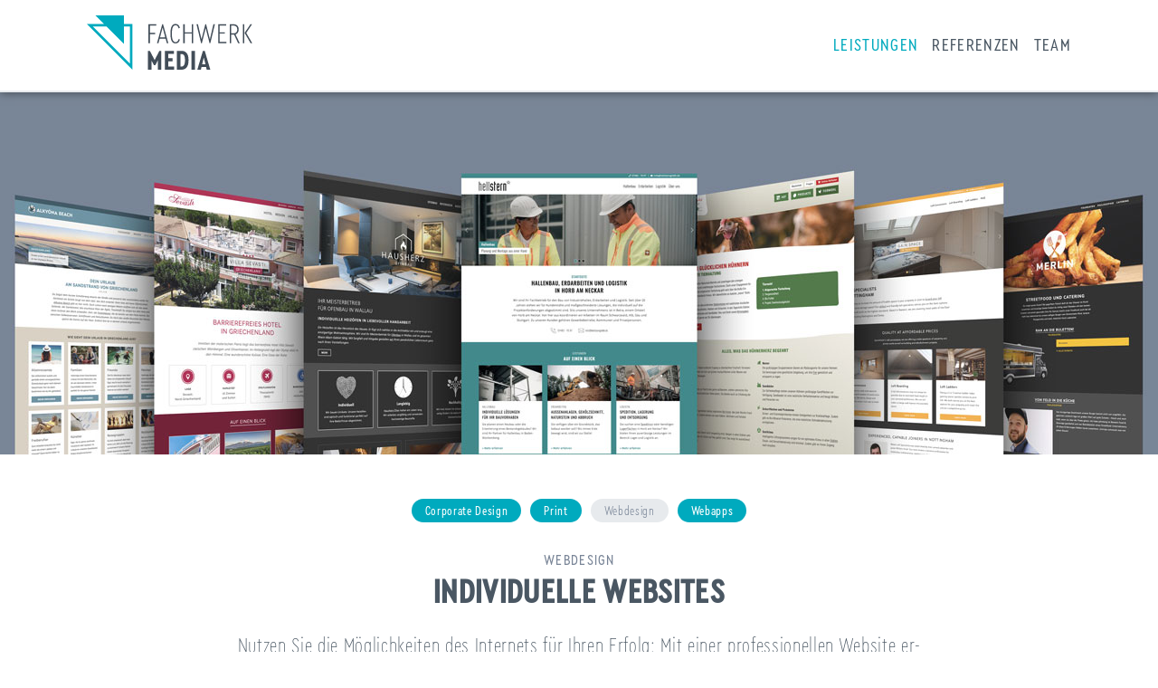

--- FILE ---
content_type: text/html; charset=utf-8
request_url: https://fachwerk.media/leistungen/webdesign
body_size: 23807
content:
<!DOCTYPE html>
<html xmlns="http://www.w3.org/1999/xhtml" xml:lang="de-de" lang="de-de" >
    <head>
      <meta charset="utf-8">
	<meta name="robots" content="index, follow">
	<meta name="description" content="Nutzen Sie die Möglichkeiten des Internets für Ihren Erfolg: Mit einer professionellen Website erreichen Sie gezielt Interessenten und bieten ihnen…">
	<meta name="generator" content="Joomla! - Open Source Content Management">
	<title>Webdesign – Fachwerk Media GbR</title>
	<link href="/templates/fachwerkmedia/favicon.ico" rel="icon" type="image/vnd.microsoft.icon">
<link href="/media/plg_content_fachwerktooltips/css/template.css?e359a0" rel="stylesheet">
	<link href="/media/com_visforms/css/visforms.default.min.css?e359a0" rel="stylesheet">
	<link href="/media/com_visforms/css/visforms.min.css?e359a0" rel="stylesheet">
	<style>form#mod-visform3 .vflocationsubform {display: block;}form#mod-visform3 .vflocationsubform .locationinput, form#mod-visform3 .vflocationsubform .getmylocationbutton {display: inline-block; margin-bottom: 0; vertical-align: middle; cursor: pointer;}form#mod-visform3 #dynamic_recaptcha_1.g-recaptcha {display: inline-block; }    form#mod-visform3 .visprogress {
        background-color: #f5f5f5;
    }
    form#mod-visform3 .visprogress .badge {
        color: #ffffff;
        background-color: #999999;
    }
    
    form#mod-visform3 .visform .visprogress .badge:empty {
        display: none;
    }
    
    form#mod-visform3 .visprogress .badge-important {
        color: #ffffff;;
        background-color: #bf1722;
    }
    
    form#mod-visform3 .visprogress .badge-success {
        color: #ffffff;
        background-color: #006611;
    }</style>
	<style>.header-image-152{
  height: 400px ;
  background-size: cover;
  background-position: center;}

  /* Mobile */
  @media screen and (max-width: 699px) { .header-image-152 { background-image: url('/images/banner/webdesign-mobile.jpg?1609293140'); } }
  @media
  only screen and (max-width: 699px) and (-webkit-min-device-pixel-ratio: 2),
  only screen and (max-width: 699px) and (min-moz-device-pixel-ratio: 2),
  only screen and (max-width: 699px) and (-o-min-device-pixel-ratio: 2/1),
  only screen and (max-width: 699px) and (min-device-pixel-ratio: 2),
  only screen and (max-width: 699px) and (min-resolution: 192dpi),
  only screen and (max-width: 699px) and (min-resolution: 2dppx) { .header-image-152 { background-image: url('/images/banner/webdesign-mobile@2x.jpg?1609293140'); } }

  /* Tablet */
  @media screen and (min-width: 700px) and (max-width: 1199px) { .header-image-152 { background-image: url('/images/banner/webdesign-tablet.jpg?1609293140'); } }
  @media
  only screen and (min-width: 700px) and (max-width: 1199px) and (-webkit-min-device-pixel-ratio: 2),
  only screen and (min-width: 700px) and (max-width: 1199px) and (min-moz-device-pixel-ratio: 2),
  only screen and (min-width: 700px) and (max-width: 1199px) and (-o-min-device-pixel-ratio: 2/1),
  only screen and (min-width: 700px) and (max-width: 1199px) and (min-device-pixel-ratio: 2),
  only screen and (min-width: 700px) and (max-width: 1199px) and (min-resolution: 192dpi),
  only screen and (min-width: 700px) and (max-width: 1199px) and (min-resolution: 2dppx) { .header-image-152 { background-image: url('/images/banner/webdesign-tablet@2x.jpg?1609293139 '); } }

  /* Desktop */
  @media screen and (min-width: 1200px) { .header-image-152 { background-image: url('/images/banner/webdesign-desktop.jpg?1624348356'); } }
  @media
  only screen and (min-width: 1200px) and (-webkit-min-device-pixel-ratio: 2),
  only screen and (min-width: 1200px) (min-moz-device-pixel-ratio: 2),
  only screen and (min-width: 1200px) and (-o-min-device-pixel-ratio: 2/1),
  only screen and (min-width: 1200px) and (min-device-pixel-ratio: 2),
  only screen and (min-width: 1200px) and (min-resolution: 192dpi),
  only screen and (min-width: 1200px) and (min-resolution: 2dppx) { .header-image-152 { background-image: url('/images/banner/webdesign-desktop@2x.jpg?1624348242 '); } }</style>
<script type="application/json" class="joomla-script-options new">{"system.paths":{"root":"","rootFull":"https:\/\/fachwerk.media\/","base":"","baseFull":"https:\/\/fachwerk.media\/"},"csrf.token":"5334232f1e74c1f24dac03139d69148c"}</script>
	<script src="/media/system/js/core.min.js?a3d8f8"></script>
	<script src="/media/vendor/webcomponentsjs/js/webcomponents-bundle.min.js?2.8.0" nomodule defer></script>
	<script src="/media/plg_content_fachwerktooltips/js/popper.min.js?e359a0"></script>
	<script src="/media/plg_content_fachwerktooltips/js/tooltips.min.js?e359a0" defer></script>
	<script src="/media/system/js/joomla-hidden-mail.min.js?80d9c7" type="module"></script>
	<script src="/media/vendor/bootstrap/js/popover.min.js?5.3.8" type="module"></script>
	<script src="/media/vendor/jquery/js/jquery.min.js?3.7.1"></script>
	<script src="/media/legacy/js/jquery-noconflict.min.js?504da4"></script>
	<script src="/media/com_visforms/js/jquery.validate.min.js?e359a0" defer></script>
	<script src="/media/com_visforms/js/visforms.js?e359a0" defer></script>
	<script src="/media/mod_menu/js/menu.min.js?e359a0" type="module"></script>
	<script>   
        jQuery(document).ready(function () { 
            jQuery("#mod-visform3").validate({ 
            submitHandler: function (form) { 
            var returnVal = true; 
            if (window["mod-visform3SubmitAction"] && typeof window["mod-visform3SubmitAction"] === "function") {
                returnVal = window["mod-visform3SubmitAction"](this);
            } 
            if (!returnVal) {
                return false;
            }
            // invisible Recaptcha execute() callback handler
            // only loaded, when the selected captcha option is "invisible recaptcha"
            if (window["VfInitIGReCaptcha"] && typeof window["VfInitIGReCaptcha"] === "function") {
            grecaptcha.execute();
                return false;
            }
            form.submit();
            jQuery(form).find('input[type="submit"]').prop("disabled", true);
            jQuery(form).find('input[type="reset"]').prop("disabled", true);
            jQuery(form).find('input[type="image"]').prop("disabled", true); 
            }, 
        // errorElement: 'span',
            ignoreTitle: true, 
            wrapper: "p", 
             // absolutly necessary when working with tinymce!
            ignore: ".ignore, input[type=\"button\"]", 
            rules: { 
            },
             messages: { "modvisform161kontakt": { required: "Bitte geben Sie Ihre Kontaktdaten an.",}, "modvisform161thema[]": { minlength: jQuery.validator.format("Bitte wählen Sie mindestens {0} Optionen aus"), 
                    maxlength: jQuery.validator.format("Bitte wählen Sie höchsten {0} Optionen aus") 
                    }, 
                    "modvisform161einwilligung": { required: "Bitte stimmen Sie der Datenverarbeitung zu.",},  }, 
        errorPlacement: function (error, element) {
            let errorfieldid = element.attr("data-error-container-id");
            if (!errorfieldid && element.attr("name") === "h-captcha-response") {
            errorfieldid = "fc-tbxh-captcha-response_field";
            }
            if (!errorfieldid && element.attr("name") === "g-recaptcha-response") {
            errorfieldid = "fc-tbxg-recaptcha-response_field";
            }
            jQuery("#mod-visform3" +  " div." + errorfieldid).html("");
            error.appendTo("#mod-visform3" + " div." + errorfieldid);
            error.addClass("errorcontainer");
            // if an error occurs on a hidden selectSql field, show the field
            if (jQuery(element).hasClass("hideOnEmptyOptionList") || jQuery(element).hasClass("hideOnPreSelectedSolitaryOption")) {
            jQuery(element).closest("." +  element[0].id).removeClass("vishidden");
            } 
         }, 
         invalidHandler: function(form, validator) {
               let errors = validator.numberOfInvalids();
                if (errors) {
                validator.errorList[0].element.focus();
                }
            }});
        jQuery(".captcharefresh3").on(
            "click", function () {
            if (jQuery("#captchacode3")) {
            jQuery("#captchacode3").attr("src", "/index.php?option=com_visforms&task=visforms.captcha&sid=" + Math.random() + "&id=3");
            }
        });
        jQuery("#mod-visform3").initVisform({
            texts : {txtCantCreateSigImage: "Probleme bei der Darstellung der Signatur als Bild."},
            visform: {"fid":3,"initEditor":false,"parentFormId":"mod-visform3","steps":1,"nbFields":7,"summaryLayout":"table","summaryLayoutClass":"table","summaryRowLayout":"tr","oSummaryFirstElementLayout":"<td>","cSummaryFirstElementLayout":"<\/td>","oSummarySecondElementLayout":"<td>","cSummarySecondElementLayout":"<\/td>","displaysummarypage":false,"hideemptyfieldsinsummary":false,"summaryemptycaliszero":false,"useSession":false,"baseUrl":"","fields":{"0":{"id":11,"type":"text","label":"Name"},"1":{"id":12,"type":"text","label":"Firma"},"2":{"id":13,"type":"text","label":"Kontakt"},"3":{"id":14,"type":"multicheckbox","label":"Ich interessiere mich f\u00fcr"},"4":{"id":15,"type":"textarea","label":"Anmerkungen"},"5":{"id":16,"type":"checkbox","label":"Einwilligung zum Datenschutz"},"6":{"id":17,"type":"submit","label":"Senden"}}},
            restrictData: {},
           userInputs: {"0":{"type":"text","label":"field11","value":"","isDisabled":false,"isForbidden":false},"1":{"type":"text","label":"field12","value":"","isDisabled":false,"isForbidden":false},"2":{"type":"text","label":"field13","value":"","isDisabled":false,"isForbidden":false},"3":{"type":"multicheckbox","label":"field14","value":{"0":""},"isDisabled":false,"isForbidden":false},"4":{"type":"textarea","label":"field15","value":"","isDisabled":false,"isForbidden":false},"5":{"type":"checkbox","label":"field16","value":false,"isDisabled":false,"isForbidden":false}},
            });
        });
        </script>
	<script type="module">jQuery(document).ready(function () {
            jQuery.extend(jQuery.validator.messages, {
            required: "Dieses Feld ist ein Pflichtfeld.",
            remote: "Please fix this field.",
            email: "Bitte geben Sie eine valide E-Mail Adresse ein: <span>z.B. name&#64;domain.com</span>",
            url: "Bitte geben Sie eine valide URL ein, die mit http:// beginnt.",
            date: "Bitte geben Sie ein valides Datum ein",
            dateISO: "Please enter a valid date (ISO).",
            number: "Bitte geben Sie eine Zahl (mit Punkt als Dezimaltrenner) ein.",
            digits: "Bitte geben Sie eine ganze Zahl ein",
            creditcard: "Please enter a valid credit card number.",
            equalTo: "Bitte den Wert wiederholen",
            maxlength: jQuery.validator.format("Bitte geben Sie höchstens {0} Zeichen ein."),
            minlength: jQuery.validator.format("Bitte geben Sie mindestens {0} Zeichen ein."),
            rangelength: jQuery.validator.format("Bitte geben Sie {0} bis {1} Zeichen ein."),
            range: jQuery.validator.format("Bitte geben Sie einen Zahl zwischen {0} und {1} ein."),
            max: jQuery.validator.format("Bitte geben Sie einen Zahl kleiner oder gleich {0} ein."),
            min: jQuery.validator.format("Bitte geben Sie eine Zahl grö&szlig;er oder gleich {0} ein."),
            customvalidation: "Fehlerhafte Eingabe",
            ispair: "Latitude und Longitude müssen gültige Geo-Koordinaten im Dezimalformat sein und als Paar eingegeben werden."   ,
            mincalvalue: jQuery.validator.format("Das Ergebnis der Berechnung muss größer als {0} sein."),
            maxcalvalue: jQuery.validator.format("Das Ergebnis der Berechnung muss kleiner als {0} sein."),
            requiredwithinclude:  "Dieses Feld ist ein Pflichtfeld. Sie haben bislang nur unberücksichtigte Zusatz-Zeichen eingetragen.",
            });
            });</script>
	<script type="module">jQuery(document).ready(function () {
            jQuery.validator.addMethod("dateDMY", function (value, element) {
                var check = false;
                var re = /^(0[1-9]|[12][0-9]|3[01])[\.](0[1-9]|1[012])[\.]\d{4}$/;
                    if (re.test(value)) {
                        var adata = value.split(".");
                        var day = parseInt(adata[0], 10);
                        var month = parseInt(adata[1], 10);
                        var year = parseInt(adata[2], 10);
                        if (day == 31 && (month == 4 || month == 6 || month == 9 || month == 11)) {
                            check = false; // 31st of a month with 30 days
                        } else if (day >= 30 && month == 2) {
                            check = false; // February 30th or 31st
                        } else if (month == 2 && day == 29 && !(year % 4 == 0 && (year % 100 != 0 || year % 400 == 0))) {
                            check = false; // February 29th outside a leap year
                        } else {
                            check = true; // Valid date
                        }
                    }
                    // the calender does not allow to clear values if it is required (js). So the required option in this validation is just a workaround fallback
                    if (value == "0000-00-00 00:00:00" && !jQuery(element).prop("required")) {
                        check = true;
                    }
                    return this.optional(element) || check;
            });
            jQuery.validator.addMethod("dateMDY", function (value, element) {
                var check = false;
                var re = /^(0[1-9]|1[012])[\/](0[1-9]|[12][0-9]|3[01])[\/]\d{4}$/;
                    if (re.test(value)) {
                        var adata = value.split("/");
                        var month = parseInt(adata[0], 10);
                        var day = parseInt(adata[1], 10);
                        var year = parseInt(adata[2], 10);
                        if (day == 31 && (month == 4 || month == 6 || month == 9 || month == 11)) {
                            check = false; // 31st of a month with 30 days
                        } else if (day >= 30 && month == 2) {
                            check = false; // February 30th or 31st
                        } else if (month == 2 && day == 29 && !(year % 4 == 0 && (year % 100 != 0 || year % 400 == 0))) {
                            check = false; // February 29th outside a leap year
                        } else {
                            check = true; // Valid date
                        }
                    }
                    // the calender does not allow to clear values if it is required (js). So the required option in this validation is just a workaround fallback
                    if (value == "0000-00-00 00:00:00" && !jQuery(element).prop("required")) {
                        check = true;
                    }
                    return this.optional(element) || check;
            });
            jQuery.validator.addMethod("dateYMD", function (value, element) {
                var check = false;
                var re = /^\d{4}[\-](0[1-9]|1[012])[\-](0[1-9]|[12][0-9]|3[01])$/;
                    if (re.test(value)) {
                        var adata = value.split("-");
                        var year = parseInt(adata[0], 10);
                        var month = parseInt(adata[1], 10);
                        var day = parseInt(adata[2], 10);
                        if (day == 31 && (month == 4 || month == 6 || month == 9 || month == 11)) {
                            check = false; // 31st of a month with 30 days
                        } else if (day >= 30 && month == 2) {
                            check = false; // February 30th or 31st
                        } else if (month == 2 && day == 29 && !(year % 4 == 0 && (year % 100 != 0 || year % 400 == 0))) {
                            check = false; // February 29th outside a leap year
                        } else {
                            check = true; // Valid date
                        }
                    }
                    // the calender does not allow to clear values if it is required (js). So the required option in this validation is just a workaround fallback
                    if (value == "0000-00-00 00:00:00" && !jQuery(element).prop("required")) {
                        check = true;
                    }
                    return this.optional(element) || check;
            });
            jQuery.validator.addMethod("filesize", function (value, element, maxsize) {
                var check = false;
                if ((maxsize === 0) || ((!(element.files.length == 0)) && (element.files[0].size < maxsize)))
                {
                    check = true;
                }
                return this.optional(element) || check;
            });
            jQuery.validator.addMethod("fileextension", function (value, element, allowedextension) {
                var check = false;
                allowedextension = allowedextension.replace(/\s/g, "");
                allowedextension = allowedextension.split(",");
                var fileext = jQuery(element).val().split(".").pop().toLowerCase();
                if (jQuery.inArray(fileext, allowedextension) > -1)
                {
                    check = true;
                }
                return this.optional(element) || check;
            });
            jQuery.validator.addMethod("customvalidation", function (value, element, re) {
                return this.optional(element) || re.test(value);
            });
            jQuery.validator.addMethod("ispair", function (value, element, id) {
                var latval = document.getElementById(id+"_lat").value;
                var lngval = document.getElementById(id+"_lng").value;
                // false if on field is empty and the other not
                var check = ((latval === "" && lngval === "") || (latval !== "" && lngval !== ""));
                var relatval = /^[-]?(([0-8]?[0-9])\.(\d+))|(90(\.0+)?)$/;
                var relngval = /^[-]?((((1[0-7][0-9])|([0-9]?[0-9]))\.(\d+))|180(\.0+)?)$/;
                check = (latval === "" || relatval.test(latval)) && check;
                check = (lngval === "" || relngval.test(lngval)) && check;
                return check;
            });
            jQuery.validator.addMethod("mindate", function(value, element, options) {
	            var check = false;
	            var minDate = "";
	            if (value) {
	                if (options.fromField) {
	                    var fieldId = options.value;
	                    var field = document.getElementById(fieldId);
	                    if (!field) {
	                        return true;
	                    }
	                    if (field.disabled) {
	                        return true;
	                    }
	                    minDate = field.value;
	                    if (!minDate) {
	                        return true;
	                    }
	                } else {
	                    minDate = options.value;
	                }
	                var  format, i = 0, fmt = {}, minDateFormat, j = 0, minDateFmt = {}, day;
	                format = (value.indexOf(".") > -1) ? "dd.mm.yyyy" : ((value.indexOf("/") > -1) ? "mm/dd/yyyy" : "yyyy-mm-dd");
	                format.replace(/(yyyy|dd|mm)/g, function(part) { fmt[part] = i++; });
	                minDateFormat = (minDate.indexOf(".") > -1) ? "dd.mm.yyyy" : ((minDate.indexOf("/") > -1) ? "mm/dd/yyyy" : "yyyy-mm-dd");
	                minDateFormat.replace(/(yyyy|dd|mm)/g, function(part) { minDateFmt[part] = j++; });
	                var minDateParts = minDate.match(/(\d+)/g);
	                var valueParts = value.match(/(\d+)/g);
	                minDate = new Date(minDateParts[minDateFmt["yyyy"]], minDateParts[minDateFmt["mm"]]-1, minDateParts[minDateFmt["dd"]],0,0,0,0);
	                if (options.shift) {
	                    var shift = options.shift;
	                    day = minDate.getDate();
	                    day = day + parseInt(shift);
	                    minDate.setDate(day);
	                }
	                value = new Date(valueParts[fmt["yyyy"]], valueParts[fmt["mm"]]-1, valueParts[fmt["dd"]],0,0,0,0);
	                check = value >= minDate;
                }
                return this.optional(element) || check;
            }, function(options, element) {
            // validation message
             if (options.fromField) {
                    var minDate = "";
                    var fieldId = options.value;
                    var field = document.getElementById(fieldId);
                    if (field) {
                        minDate = field.value;
                    }
                } else {
                    minDate = options.value;
                }
                var format, minDateFormat, j = 0, minDateFmt = {}, day, month, year, valDate;
                minDateFormat = (minDate.indexOf(".") > -1) ? "dd.mm.yyyy" : ((minDate.indexOf("/") > -1) ? "mm/dd/yyyy" : "yyyy-mm-dd");
                minDateFormat.replace(/(yyyy|dd|mm)/g, function(part) { minDateFmt[part] = j++; });
                var minDateParts = minDate.match(/(\d+)/g);
                minDate = new Date(minDateParts[minDateFmt["yyyy"]], minDateParts[minDateFmt["mm"]]-1, minDateParts[minDateFmt["dd"]],0,0,0,0);
                if (options.shift) {
                    var shift = options.shift;
                    day = minDate.getDate();
                    day = day + parseInt(shift);
                    minDate.setDate(day);
                }
                format = options.format;
                valDate = "";
                day = minDate.getDate();
                if (day < 10) {
                    day = "0" + day;
                }
                month = 1 + minDate.getMonth();
                if (month < 10) {
                    month = "0" + month;
                }
                year = minDate.getFullYear();
                switch (format) {
                    case "%Y-%m-%d" :
                        valDate = year + "-" + month + "-" + day;
                        break;
                    case "%m/%d/%Y" :
                        valDate = month + "/" + day  + "/" + year;
                        break;
                    default :
                        valDate = day + "." + month + "." + year;
                        break;
                }
                return jQuery.validator.format("Das gewählte Datum muss mindestens {0} sein.", valDate);               
            });
            jQuery.validator.addMethod("maxdate", function(value, element, options) {
	            var check = false;
	            var minDate = "";
	            if (value) {
	                if (options.fromField) {
	                    var fieldId = options.value;
	                    var field = document.getElementById(fieldId);
	                    if (!field) {
	                        return true;
	                    }
	                    if (field.disabled) {
	                        return true;
	                    }
	                    minDate = field.value;
	                    if (!minDate) {
	                        return true;
	                    }
	                } else {
	                    minDate = options.value;
	                }
	                var  format, i = 0, fmt = {}, minDateFormat, j = 0, minDateFmt = {}, day;
	                format = (value.indexOf(".") > -1) ? "dd.mm.yyyy" : ((value.indexOf("/") > -1) ? "mm/dd/yyyy" : "yyyy-mm-dd");
	                format.replace(/(yyyy|dd|mm)/g, function(part) { fmt[part] = i++; });
	                minDateFormat = (minDate.indexOf(".") > -1) ? "dd.mm.yyyy" : ((minDate.indexOf("/") > -1) ? "mm/dd/yyyy" : "yyyy-mm-dd");
	                minDateFormat.replace(/(yyyy|dd|mm)/g, function(part) { minDateFmt[part] = j++; });
	                var minDateParts = minDate.match(/(\d+)/g);
	                var valueParts = value.match(/(\d+)/g);
	                minDate = new Date(minDateParts[minDateFmt["yyyy"]], minDateParts[minDateFmt["mm"]]-1, minDateParts[minDateFmt["dd"]],0,0,0,0);
	                if (options.shift) {
	                    var shift = options.shift;
	                    day = minDate.getDate();
	                    day = day + parseInt(shift);
	                    minDate.setDate(day);
	                }
	                value = new Date(valueParts[fmt["yyyy"]], valueParts[fmt["mm"]]-1, valueParts[fmt["dd"]],0,0,0,0);
	                check = value <= minDate;
                }
                return this.optional(element) || check;
            }, function(options, element) {
            // validation message
             if (options.fromField) {
                    var minDate = "";
                    var fieldId = options.value;
                    var field = document.getElementById(fieldId);
                    if (field) {
                        minDate = field.value;
                    }
                } else {
                    minDate = options.value;
                }
                var format, minDateFormat, j = 0, minDateFmt = {}, day, month, year, valDate;
                minDateFormat = (minDate.indexOf(".") > -1) ? "dd.mm.yyyy" : ((minDate.indexOf("/") > -1) ? "mm/dd/yyyy" : "yyyy-mm-dd");
                minDateFormat.replace(/(yyyy|dd|mm)/g, function(part) { minDateFmt[part] = j++; });
                var minDateParts = minDate.match(/(\d+)/g);
                minDate = new Date(minDateParts[minDateFmt["yyyy"]], minDateParts[minDateFmt["mm"]]-1, minDateParts[minDateFmt["dd"]],0,0,0,0);
                if (options.shift) {
                    var shift = options.shift;
                    day = minDate.getDate();
                    day = day + parseInt(shift);
                    minDate.setDate(day);
                }
                format = options.format;
                valDate = "";
                day = minDate.getDate();
                if (day < 10) {
                    day = "0" + day;
                }
                month = 1 + minDate.getMonth();
                if (month < 10) {
                    month = "0" + month;
                }
                year = minDate.getFullYear();
                switch (format) {
                    case "%Y-%m-%d" :
                        valDate = year + "-" + month + "-" + day;
                        break;
                    case "%m/%d/%Y" :
                        valDate = month + "/" + day  + "/" + year;
                        break;
                    default :
                        valDate = day + "." + month + "." + year;
                        break;
                }
                return jQuery.validator.format("Das gewählte Datum darf höchstens {0} sein.", valDate);
            });
            jQuery.validator.addMethod("minage", function (value, element, options) {
                let check = false, minage = "", age = "", format,  i = 0, fmt = {}, valueParts, years, now = new Date();
                // a date is selected
                if (value) {
                    // no minage set
                    if (options.minage) {
                        minage = options.minage;
                    } 
                    else {
                        return true;
                    }
                    // get year, month and day from selected date
                    // with regards to the currently used format
                    format = (value.indexOf(".") > -1) ? "dd.mm.yyyy" : ((value.indexOf("/") > -1) ? "mm/dd/yyyy" : "yyyy-mm-dd");
                    format.replace(/(yyyy|dd|mm)/g, function(part) { fmt[part] = i++; });
                    valueParts = value.match(/(\d+)/g);
                    value = new Date(valueParts[fmt["yyyy"]], valueParts[fmt["mm"]]-1, valueParts[fmt["dd"]],0,0,0,0);
                    // get the difference between the year of now and the selected date
                    years = now.getFullYear() - value.getFullYear();
                    // set year in selected date to current year
                    value.setFullYear(value.getFullYear() + years);
                    // if the selected date is then in the future, substact 1 from years, because the last year is not yet completed
                    if (value > now) {
                        years--;
                    }
                    check = years >= minage;
                }
                return this.optional(element) || check;
            });
            jQuery.validator.addMethod("phonevalidation", function (value, element, options) {
                let check = false, format, regex;
                // a phonenumber is given
                if (value) {
                    // get validation type
                    if (options.phonevalidation) {
                        format = options.phonevalidation;
                    } 
                    else {
                        return true;
                    }
                    if (options.purge) {
	                    options.purge.forEach((element) => {
                            if (element === "BLANK") {
                                value = value.replaceAll(" ", "");
                            }
                            if (element === "BRACKET") {
                                value = value.replaceAll("(", "");
                                value = value.replaceAll(")", "");
                            }
                            if (element === "POINT") {
                                value = value.replaceAll(".", "");
                            }
                            if (element === "SLASH") {
                                value = value.replaceAll("/", "");
                            }
                            if (element === "MINUS") {
                                if (!(format === "NANP")) {
                                    value = value.replaceAll("-", "");
                                }
                            }
                            if (element === "PLUS") {
                                if (!(format === "ITU-T")) {
                                    value = value.replaceAll("+", "");
                                }
                            }
	                    });
                    }
                    switch (format) {
                        case "NANP" :
                            regex = /^(?:\+?1[-. ]?)?\(?([2-9][0-8][0-9])\)?[-. ]?([2-9][0-9]{2})[-. ]?([0-9]{4})$/;
                            break;
                        case "ITU-T" :
                            regex = /^\+(?:[0-9] ?){6,14}[0-9]$/;
                            break;
                        case "EPP" :
                            regex = /^\+[0-9]{1,3}\.[0-9]{4,14}(?:x.+)?$/;
                            break;
                        case "GERMANY":
                            regex = /^((\+[1-9]{1}\d{1,4}) ?|0)[1-9]{1}\d{1,3} ?[1-9]{1}\d{3,12}(-\d+)?$/;
                            break;
                        case "NATIONAL":
                            regex = /^\d+$/;
                            break;
                        default :
                            return true;
                    }
                    check = (value === "" || regex.test(value));
                }
                return this.optional(element) || check;
            });
            jQuery.validator.addMethod("mincalvalue", function (value, element, options) {
                let check = value.replace(",", ".");
                return this.optional( element ) || check >= options;
            });
            jQuery.validator.addMethod("maxcalvalue", function (value, element, options) {
                let check = value.replace(",", ".");
                return this.optional( element ) || check <= options;
            });
            jQuery.validator.addMethod("requiredwithinclude", function (value, element, options) {
                if (value.length > 0) {
                    if (options.purge) {
                        options.purge.forEach((element) => {
                            if (element === "BLANK") {
                                value = value.replaceAll(" ", "");
                            }
                            if (element === "BRACKET") {
                                value = value.replaceAll("(", "");
                                value = value.replaceAll(")", "");
                            }
                            if (element === "POINT") {
                                value = value.replaceAll(".", "");
                            }
                            if (element === "SLASH") {
                                value = value.replaceAll("/", "");
                            }
                            if (element === "MINUS") {
                                value = value.replaceAll("-", "");
                            }
                            if (element === "PLUS") {
                                value = value.replaceAll("+", "");
                            }
                        });
                    }
                }
                return value.length > 0;
            });
        });</script>


      <!-- Fonts -->
      <link rel="preload" href="https://fachwerk.media/templates/fachwerkmedia/css/fonts/CeraPRO-Bold/font.woff2" as="font" type="font/woff2" crossorigin>
      <link rel="preload" href="https://fachwerk.media/templates/fachwerkmedia/css/fonts/CeraCondensedPro-Regular/font.woff2" as="font" type="font/woff2" crossorigin>
      <link rel="preload" href="https://fachwerk.media/templates/fachwerkmedia/css/fonts/CeraPro-Regular/font.woff2" as="font" type="font/woff2" crossorigin>
      <link rel="preload" href="https://fachwerk.media/templates/fachwerkmedia/css/fonts/CeraPro/italic_normal_normal.woff2" as="font" type="font/woff2" crossorigin>
      <link rel="preload" href="https://fachwerk.media/templates/fachwerkmedia/css/fonts/CeraPro/normal_normal_bold.woff2" as="font" type="font/woff2" crossorigin>
      <link rel="preload" href="https://fachwerk.media/templates/fachwerkmedia/css/fonts/CeraPro/normal_normal_normal.woff2" as="font" type="font/woff2" crossorigin>
      <link rel="preload" href="https://fachwerk.media/templates/fachwerkmedia/css/fonts/CeraCondensedPro-Light/font.woff2" as="font" type="font/woff2" crossorigin>
      <link rel="preload" href="https://fachwerk.media/templates/fachwerkmedia/css/fonts/CeraCondensedPro-Medium/font.woff2" as="font" type="font/woff2" crossorigin>
      <link rel="preload" href="https://fachwerk.media/templates/fachwerkmedia/css/fonts/CeraCondensedPro-Thin/font.woff2" as="font" type="font/woff2" crossorigin>

            <link rel="stylesheet" href="https://fachwerk.media/templates/fachwerkmedia/css/template.css?1740380852" type="text/css" />

      <!-- Media -->
      <meta name="viewport" content="width=device-width, initial-scale=1.0, user-scalable=yes" />

  		<link rel="apple-touch-icon-precomposed" sizes="57x57" href="https://fachwerk.media//images/touch-icons/apple-touch-icon-57x57.png" />
  		<link rel="apple-touch-icon-precomposed" sizes="114x114" href="https://fachwerk.media//images/touch-icons/apple-touch-icon-114x114.png" />
  		<link rel="apple-touch-icon-precomposed" sizes="72x72" href="https://fachwerk.media//images/touch-icons/apple-touch-icon-72x72.png" />
  		<link rel="apple-touch-icon-precomposed" sizes="144x144" href="https://fachwerk.media//images/touch-icons/apple-touch-icon-144x144.png" />
  		<link rel="apple-touch-icon-precomposed" sizes="60x60" href="https://fachwerk.media//images/touch-icons/apple-touch-icon-60x60.png" />
  		<link rel="apple-touch-icon-precomposed" sizes="120x120" href="https://fachwerk.media//images/touch-icons/apple-touch-icon-120x120.png" />
  		<link rel="apple-touch-icon-precomposed" sizes="76x76" href="https://fachwerk.media//images/touch-icons/apple-touch-icon-76x76.png" />
  		<link rel="apple-touch-icon-precomposed" sizes="152x152" href="https://fachwerk.media//images/touch-icons/apple-touch-icon-152x152.png" />

  		<meta name="msapplication-TileImage" content="https://fachwerk.media//images/touch-icons/mstile-144x144.png" />
  		<meta name="msapplication-square70x70logo" content="https://fachwerk.media//images/touch-icons/mstile-70x70.png" />
  		<meta name="msapplication-square150x150logo" content="https://fachwerk.media//images/touch-icons/mstile-150x150.png" />
  		<meta name="msapplication-wide310x150logo" content="https://fachwerk.media//images/touch-icons/mstile-310x150.png" />
  		<meta name="msapplication-square310x310logo" content="https://fachwerk.media//images/touch-icons/mstile-310x310.png" />

      <!-- Lightbox -->
      <script src="https://fachwerk.media/templates/fachwerkmedia/js/jquery.detect_swipe.min.js"></script>
      <script>
        jQuery(document).ready(function(){
          jQuery  ('a.gallery-imagelink').featherlightGallery({
            namespace:      'fachwerkReferences',
            previousIcon: '<img src="/images/system/arrow_prev_sq.svg" alt="Previous-Button">',
            nextIcon: '<img src="/images/system/arrow_next_sq.svg" alt="Next-Button">',
            galleryFadeIn: 0,
            galleryFadeOut: 0,
            openSpeed: 50,
            closeSpeed: 300
          });
          jQuery  ('a.gallery-textlink').featherlightGallery({
            namespace:      'fachwerkReferences',
            previousIcon: '<img src="/images/system/arrow_prev_sq.svg" alt="Previous-Button">',
            nextIcon: '<img src="/images/system/arrow_next_sq.svg" alt="Next-Button">',
            galleryFadeIn: 0,
            galleryFadeOut: 0,
            openSpeed: 50,
            closeSpeed: 300
          });
          jQuery  ('a.gallery').featherlightGallery({
            namespace:      'fachwerkGallery',
            targetAttr:     'fachwerk-gallery',
            previousIcon: '<img src="/images/system/arrow_prev_sq.svg" alt="Previous-Button">',
            nextIcon: '<img src="/images/system/arrow_next_sq.svg" alt="Next-Button">',
            galleryFadeIn: 0,
            galleryFadeOut: 0,
            openSpeed: 50,
            closeSpeed: 300
          });
        });
      </script>

      <!-- Internet Explorer -->
      <script>
        function msieversion() {
          if (window.document.documentMode){
            document.getElementsByTagName("html")[0].className += " internetexplorer";
          }
        return false;
        }
      window.onload = msieversion;
      </script>

      <!-- Lightbox -->
      <script src="https://fachwerk.media/templates/fachwerkmedia/js/featherlight.js"></script>

      <!-- Matomo -->
      <script type="text/javascript">
        var _paq = window._paq = window._paq || [];
        /* tracker methods like "setCustomDimension" should be called before "trackPageView" */
        _paq.push(['disableCookies']);
        _paq.push(['enableHeartBeatTimer', 5]);
        _paq.push(['trackPageView']);
        _paq.push(['trackVisibleContentImpressions']);
        _paq.push(['enableLinkTracking']);

        function embedTrackingCode() {
          var u="//analytics.fachwerk.media/";
          _paq.push(['setTrackerUrl', u+'matomo.php']);
          _paq.push(['setSiteId', '1']);
          var d=document,
            g=d.createElement('script'),
            s=d.getElementsByTagName('script')[0];
          g.type='text/javascript';
          g.async=true;
          g.defer=true;
          g.src=u+'matomo.js';
          s.parentNode.insertBefore(g,s);
        }

        if (window.addEventListener) {
            window.addEventListener("load", embedTrackingCode, false);
        } else if (window.attachEvent) {
            window.attachEvent("onload",embedTrackingCode);
        } else {
            embedTrackingCode();
        }
      </script>

    </head>

    <body>

      <!-- Header -->
      <header role="banner">
        <div id="header">
          <div id="header-wrapper">
            
<div class="module custom_logo">
		<a href="/" title="Zur Startseite">
  <img class="nohoverresize" src="/images/system/fm_logo_2021.svg" alt="Fachwerk-Media Logo">
</a></div>


            <!-- Navigation -->
            
<nav class="module_mainmenu" aria-label="Hauptmenü">
		
<button id="dropdown" type="button" onclick="dropdown()" aria-label="Navigation">

</button>

<ul id="mainmenu" class="nav menu mod-list">
<li class="item-125 active deeper parent"><a href="/leistungen" title="Gehe zu: Leistungen">Leistungen</a><ul class="nav-child unstyled small"><li class="item-126"><a href="/leistungen/corporate-design" title="Gehe zu: Corporate Design">Corporate Design</a></li><li class="item-127"><a href="/leistungen/print" title="Gehe zu: Print">Print</a></li><li class="item-128 current active"><a href="/leistungen/webdesign" title="Gehe zu: Webdesign" aria-current="page">Webdesign</a></li><li class="item-196"><a href="/leistungen/webapps" title="Gehe zu: Webapps">Webapps</a></li></ul></li><li class="item-144"><a href="/referenzen" title="Gehe zu: Referenzen">Referenzen</a></li><li class="item-106"><a href="/team" title="Gehe zu: Team">Team</a></li></ul>

<script>
  function dropdown() {
    var element = document.getElementById("dropdown");

    if (element.classList.contains('open')) {
      element.classList.remove("open");
    } else {
      element.classList.add("open");
    }
  }
</script>

<script>
	if ("ontouchstart" in document.documentElement)
	{
			jQuery(document).ready(function () {
					jQuery('#mainmenu li a').click(function (event) {
							var ts=jQuery(this);
					 var len=jQuery(ts).parent('li').has('ul').length;
						 if(len>0)
						 {
								 if(jQuery(ts).hasClass('clicked'))
								 {

								 }
								 else
								 {
										 jQuery(ts).addClass('clicked');
										 return false;
								 }
						 }
					})
			});
	}
</script>
</nav>

          </div>
        </div>
      </header>

      <!-- Slider -->
      
<div class="module_fachwerk_banner">
		
<div class="header-image-152 ">
  </div>
</div>


      <!-- Main -->
      <main role="main">
        <div id="main">
          <!-- Modules Top -->
                      <div id="modules-top">
              
<nav class="module_filter center" aria-label="Submenu">
		<div class="module-body">
		<ul class="mod-menu mod-list nav  displayinline">
<li class="nav-item item-134"><a href="/leistungen/corporate-design" title="Gehe zu: Corporate Design">Corporate Design</a></li><li class="nav-item item-135"><a href="/leistungen/print" title="Gehe zu: Print">Print</a></li><li class="nav-item item-136 current active"><a href="/leistungen/webdesign" title="Gehe zu: Webdesign">Webdesign</a></li><li class="nav-item item-197"><a href="/leistungen/webapps" title="Gehe zu: Webapps">Webapps</a></li></ul>
	</div>
</nav>

            </div>
          
          <!-- Main Content -->
          <div class="blog_web">
    
        
    
    
    
                <div class="items-leading">
                            <div id="individuelle-websites"
										class="leading-0  article-style-introduction 										">
					
<div class="item">

            
    
            
        
    
            
    <div class="wrapper">        

                    <div class="item-title">
                                <span class="article-subtitle">Webdesign</span>
                                                    <h1>
                                Individuelle Websites                </h1>                            </div>
        
        
                

        <div class="content-wrapper">
            <p>Nutzen Sie die Möglich&shy;keiten des Inter&shy;nets für Ihren Erfolg: Mit einer professionellen Web&shy;site er&shy;reichen Sie ge&shy;zielt Interessenten und bieten ihnen eine Platt&shy;form, um sich über Ihr An&shy;gebot zu informieren. <a href="/team" title="Mehr erfahren: Team">Wir</a> sind Ihre Web&shy;agentur für einen starken Online&shy;auftritt und über&shy;nehmen alle Auf&shy;gaben von der Konzeption über das Er&shy;stellen der Inhalte bis zur Gestaltung. Da&shy;bei arbeiten wir nicht mit vor&shy;gefertigten Designs, sondern ent&shy;wickeln aus&shy;schließlich individuelle Lösungen.</p>
            
                    </div>

                    </div>
</div>

				</div>
                                            <div id="vorteile"
										class="leading-1 wide grey article-style-icons center										">
					
<div class="item">

            
    
            
        
    
            
    <div class="wrapper">        

                    <div class="item-title">
                                <span class="article-subtitle">Vorteile</span>
                                                    <h2>
                                Darauf können Sie sich verlassen                </h2>                            </div>
        
        
                

        <div class="content-wrapper">
            
            
                    </div>

                <div class="items-row cols-3 noreadmore">

		<div class="item-wrapper column-1">
			<div class="item">

												    	<div class="item-image">
							<img 	loading="lazy"
									 src="/images/leistungen/web/icon-fingerprint.svg"
																				alt="Individuelles Design"/>
						</div>
		    	
					<div class="wrapper">
					    <div class="item-title">
								<h4>Individuelles Design</h4>
							</div>
					    <div class="content-wrapper">
								<p>Setzen Sie auf eine Lösung, die perfekt zu Ihnen passt. Von der Struktur über die Inhalte und Funktionen bis zum Design sind alle Aspekte Ihrer Web&shy;site individuell auf Sie zu&shy;geschnitten.</p>							</div>
					</div>
					
					
			</div>
	</div>

		<div class="item-wrapper column-2">
			<div class="item">

												    	<div class="item-image">
							<img 	loading="lazy"
									 src="/images/leistungen/web/icon-cog.svg"
																				alt="Funktionalität"/>
						</div>
		    	
					<div class="wrapper">
					    <div class="item-title">
								<h4>Funktionalität</h4>
							</div>
					    <div class="content-wrapper">
								<p>Eine technisch saubere Um&shy;setzung stellt sicher, dass Ihre Internet&shy;seite auf allen gängigen Geräten und Browsern optimal dar&shy;gestellt wird. Kurze Lade&shy;zeiten ver&shy;bessern das Nutzer&shy;erlebnis.</p>							</div>
					</div>
					
					
			</div>
	</div>

		<div class="item-wrapper column-3">
			<div class="item">

												    	<div class="item-image">
							<img 	loading="lazy"
									 src="/images/leistungen/web/icon-usability.svg"
																				alt="Benutzerfreundlichkeit"/>
						</div>
		    	
					<div class="wrapper">
					    <div class="item-title">
								<h4>Benutzerfreundlichkeit</h4>
							</div>
					    <div class="content-wrapper">
								<p>Eine erfolg&shy;reiche Web&shy;site gründet auf einer über&shy;sichtlichen Seiten&shy;struktur. Da&shy;durch finden sich Ihre Besucher intuitiv zu&shy;recht und ge&shy;langen schnell an die ge&shy;suchten Informationen.</p>							</div>
					</div>
					
					
			</div>
	</div>

		<div class="item-wrapper column-1">
			<div class="item">

												    	<div class="item-image">
							<img 	loading="lazy"
									 src="/images/leistungen/web/icon-origami.svg"
																				alt="Professionelle Inhalte"/>
						</div>
		    	
					<div class="wrapper">
					    <div class="item-title">
								<h4>Professionelle Inhalte</h4>
							</div>
					    <div class="content-wrapper">
								<p>Um Ihre Kunden anzu&shy;sprechen, müssen die Inhalte über&shy;zeugen. Wir formulieren web&shy;optimierte Texte in ver&shy;ständlicher Sprache und machen aussage&shy;kräftige Bilder für Ihre Web&shy;site.</p>							</div>
					</div>
					
					
			</div>
	</div>

		<div class="item-wrapper column-2">
			<div class="item">

												    	<div class="item-image">
							<img 	loading="lazy"
									 src="/images/leistungen/web/icon-ranking.svg"
																				alt="Suchmaschinenoptimierung"/>
						</div>
		    	
					<div class="wrapper">
					    <div class="item-title">
								<h4>Suchmaschinenoptimierung</h4>
							</div>
					    <div class="content-wrapper">
								<p>Wir schaffen alle technischen und inhalt&shy;lichen Voraus&shy;setzungen für eine gute Platzierung in Google & Co. Da&shy;durch generieren Sie Aufmerksam&shy;keit, ohne in Werbung zu investieren.</p>							</div>
					</div>
					
					
			</div>
	</div>

	

</div>    </div>
</div>

				</div>
                                            <div id="schritt-fuer-schritt"
										class="leading-2   center										">
					
<div class="item">

            
    
            
        
    
            
    <div class="wrapper">        

                    <div class="item-title">
                                <span class="article-subtitle">Schritt für Schritt</span>
                                                    <h2>
                                So entsteht Ihre Website                </h2>                            </div>
        
        
                

        <div class="content-wrapper">
            
            
                    </div>

                <div class="items-row cols-4 box noreadmore">

		<div class="item-wrapper column-1">
			<div class="item">

												    	<div class="item-image">
							<img 	loading="lazy"
									 src="/images/system/number-1.svg"
																				alt="Beratungs&shy;gespräch"/>
						</div>
		    	
					<div class="wrapper">
					    <div class="item-title">
								<h4>Beratungs&shy;gespräch</h4>
							</div>
					    <div class="content-wrapper">
								<p>Zu&shy;nächst skizzieren wir gemeinsam die grobe Struktur Ihrer neuen Internet&shy;seite. Wir tauschen uns über Ihre Vor&shy;stellungen aus und klären, welche Inhalte und Funktionen be&shy;nötigt werden.</p>							</div>
					</div>
					
					
			</div>
	</div>

		<div class="item-wrapper column-2">
			<div class="item">

												    	<div class="item-image">
							<img 	loading="lazy"
									 src="/images/system/number-2.svg"
																				alt="Kosten&shy;voranschlag"/>
						</div>
		    	
					<div class="wrapper">
					    <div class="item-title">
								<h4>Kosten&shy;voranschlag</h4>
							</div>
					    <div class="content-wrapper">
								<p>Anschließend schätzen wir den konkreten Auf&shy;wand für die Webseiten&shy;erstellung und machen Ihnen einen Kosten&shy;voranschlag. So&shy;bald Sie uns das <em>Go</em> geben, be&shy;ginnen wir mit der Arbeit.</p>							</div>
					</div>
					
					
			</div>
	</div>

		<div class="item-wrapper column-3">
			<div class="item">

												    	<div class="item-image">
							<img 	loading="lazy"
									 src="/images/system/number-3.svg"
																				alt="Konzept"/>
						</div>
		    	
					<div class="wrapper">
					    <div class="item-title">
								<h4>Konzept</h4>
							</div>
					    <div class="content-wrapper">
								<p>Im nächsten Schritt arbeiten wir die Menü&shy;struktur der Seite aus und planen die Inhalte. Wir er&shy;mitteln die Such&shy;begriffe, die Ihre Kunden nutzen und richten Ihre Home&shy;page da&shy;rauf aus.</p>							</div>
					</div>
					
					
			</div>
	</div>

		<div class="item-wrapper column-4">
			<div class="item">

												    	<div class="item-image">
							<img 	loading="lazy"
									 src="/images/system/number-4.svg"
																				alt="Inhalte"/>
						</div>
		    	
					<div class="wrapper">
					    <div class="item-title">
								<h4>Inhalte</h4>
							</div>
					    <div class="content-wrapper">
								<p>Steht das Konzept, geht es an’s Ein&shy;gemachte: Wir schreiben web&shy;optimierte Texte und machen die Fotos für ihre Internet&shy;seite. Liefern Sie uns die Bilder selbst, be&shy;reiten wir sie auf.</p>							</div>
					</div>
					
					
			</div>
	</div>

		<div class="item-wrapper column-1">
			<div class="item">

												    	<div class="item-image">
							<img 	loading="lazy"
									 src="/images/system/number-5.svg"
																				alt="Gestaltung"/>
						</div>
		    	
					<div class="wrapper">
					    <div class="item-title">
								<h4>Gestaltung</h4>
							</div>
					    <div class="content-wrapper">
								<p>Nun wird es Zeit, alles in Form zu gießen. Wir richten den Server und das System ein und legen die Inhalte an. An&shy;schließend ge&shy;stalten wir die Web&shy;site Ihrem <a href="/leistungen/corporate-design" title="Mehr erfahren: Corporate Design">Corporate Design</a> ent&shy;sprechend.</p>							</div>
					</div>
					
					
			</div>
	</div>

		<div class="item-wrapper column-2">
			<div class="item">

												    	<div class="item-image">
							<img 	loading="lazy"
									 src="/images/system/number-6.svg"
																				alt="Launch"/>
						</div>
		    	
					<div class="wrapper">
					    <div class="item-title">
								<h4>Launch</h4>
							</div>
					    <div class="content-wrapper">
								<p>Nach dem Live&shy;schalten der Seite leiten wir ihre Indexierung durch Such&shy;maschinen in die Wege. Das Ein&shy;richten von Analyse-Tools er&shy;möglicht es, die Leistung künftig besser zu be&shy;urteilen.</p>							</div>
					</div>
					
					
			</div>
	</div>

		<div class="item-wrapper column-3">
			<div class="item">

												    	<div class="item-image">
							<img 	loading="lazy"
									 src="/images/system/number-7.svg"
																				alt="Ausblick"/>
						</div>
		    	
					<div class="wrapper">
					    <div class="item-title">
								<h4>Ausblick</h4>
							</div>
					    <div class="content-wrapper">
								<p>Nach Projekt&shy;abschluss sorgen wir für eine zu&shy;verlässige Performance Ihrer Web&shy;site. Das um&shy;fasst regel&shy;mäßige <a href="#services" title="Scrolle zu: Services">Wartungs&shy;arbeiten</a> eben&shy;so wie ver&shy;schiedene <a href="#onlinemarketing" title="Scrolle zu: Onlinemarketing">Onlinemarketing-Aktivitäten</a>.</p>							</div>
					</div>
					
					
			</div>
	</div>

	

</div>    </div>
</div>

				</div>
                                            <div id="kundenstimmen"
										class="leading-3 wide turquoise  center										">
					
<div class="item">

            
    
            
        
    
            
    <div class="wrapper">        

                    <div class="item-title">
                                <span class="article-subtitle">Kundenstimmen</span>
                                                    <h2>
                                Zufriedene Kunden                </h2>                            </div>
        
        
                

        <div class="content-wrapper">
            
<div id="testimonials" class="siema">

    
      <div class="testimonial-wrapper center">

        <div class="content-wrapper">
          <blockquote class="relative">
            "Die grobe Idee für die neue Web­site habe ich mit­gebracht, aber meine Vor­stellungen wurden weit über­troffen! Ich bin wirklich beeindruckt und bekomme ständig positive Rück­meldungen von meinen Kunden."          </blockquote>
        </div>


            <div class="item-image">
                  <img  src="/images/kunden/wolfgang_manns.jpg" srcset="/images/kunden/wolfgang_manns@2x.jpg 2x"
                                                alt="Wolfgang Manns"
                        >
            </div>

        <div class="item-title">
          <h4>
            Wolfgang Manns          </h4>
          <span class="testimonials-company">Toolhouse Studios</span>
        </div>

                              <a
                    class="testimonials-link"
                    href="https://tool-house.com"
                    title="Gehe zur Website von: Toolhouse Studios"
                    target="_blank"
                    >
                    Website
                  </a>
            
            
      </div>

    
      <div class="testimonial-wrapper center">

        <div class="content-wrapper">
          <blockquote class="relative">
            "Wir bekommen eine Menge Lob für unsere Web­site. Viele Interessenten rufen an, weil sie uns bei Google gefunden haben. Es ist erstaunlich, was man mit guter Suchmaschinen­optimierung erreichen kann!"          </blockquote>
        </div>


            <div class="item-image">
                  <img  src="/images/kunden/fabian_haede.jpg" srcset="/images/kunden/fabian_haede@2x.jpg 2x"
                                                alt="Fabian Häde"
                        >
            </div>

        <div class="item-title">
          <h4>
            Fabian Häde          </h4>
          <span class="testimonials-company">Mustergeflügelhof Leonhard HÄDE</span>
        </div>

                              <a
                    class="testimonials-link"
                    href="https://www.mustergefluegelhof.de"
                    title="Gehe zur Website von: Mustergeflügelhof Leonhard HÄDE"
                    target="_blank"
                    >
                    Website
                  </a>
            
            
      </div>

    
      <div class="testimonial-wrapper center">

        <div class="content-wrapper">
          <blockquote class="relative">
            "Ein engagiertes Team, das in das Unter­nehmen eintaucht, die Alleinstellungs­merkmale heraus­arbeitet und auf den Punkt bringt. Das Pamper-Package für mein Marketing!"          </blockquote>
        </div>


            <div class="item-image">
                  <img  src="/images/kunden/karin_bohland.jpg" srcset="/images/kunden/karin_bohland@2x.jpg 2x"
                                                alt="Karin Bohland"
                        >
            </div>

        <div class="item-title">
          <h4>
            Karin Bohland          </h4>
          <span class="testimonials-company">Alkyóna Beach</span>
        </div>

                              <a
                    class="testimonials-link"
                    href="https://www.alkyona-beach.de"
                    title="Gehe zur Website von: Alkyóna Beach"
                    target="_blank"
                    >
                    Website
                  </a>
            
                              <a
                    class="testimonials-link"
                    href="/referenzen/villa-sevasti"
                    title="Projekte von Alkyóna Beach ansehen"
                    >
                    Projekte
                  </a>
            
      </div>

    
      <div class="testimonial-wrapper center">

        <div class="content-wrapper">
          <blockquote class="relative">
            "Die Schnell­lebigkeit des Online-Marketings macht es einem schwer immer auf dem aktuellen Stand zu bleiben und eine zeit­gemäße Home­page zu präsentieren. Mit dem Fach­wissen von Fachwerk Media haben wir unsere Home­page erfolg­reich modernisiert und über­sichtlich strukturiert."          </blockquote>
        </div>


            <div class="item-image">
                  <img  src="/images/kunden/lisa_schaefer.jpg" srcset="/images/kunden/lisa_schaefer@2x.jpg 2x"
                                                alt="Lisa Schäfer"
                        >
            </div>

        <div class="item-title">
          <h4>
            Lisa Schäfer          </h4>
          <span class="testimonials-company">Hellstern GmbH</span>
        </div>

                              <a
                    class="testimonials-link"
                    href="https://hallenbau-hellstern.de"
                    title="Gehe zur Website von: Hellstern GmbH"
                    target="_blank"
                    >
                    Website
                  </a>
            
                              <a
                    class="testimonials-link"
                    href="/referenzen/villa-sevasti"
                    title="Projekte von Hellstern GmbH ansehen"
                    >
                    Projekte
                  </a>
            
      </div>

    
      <div class="testimonial-wrapper center">

        <div class="content-wrapper">
          <blockquote class="relative">
            "Ein zu­verlässiger Partner, der sich gut in unser inter­nationales Team integriert. Hier wird mit­gedacht statt nur ab­gearbeitet – denn es steht immer das best­mögliche Ergebnis im Vorder­grund."          </blockquote>
        </div>


            <div class="item-image">
                  <img  src="/images/kunden/lars_franzen.jpg" srcset="/images/kunden/lars_franzen@2x.jpg 2x"
                                                alt="Lars Franzen"
                        >
            </div>

        <div class="item-title">
          <h4>
            Lars Franzen          </h4>
          <span class="testimonials-company">Astron Buildings GmbH</span>
        </div>

                              <a
                    class="testimonials-link"
                    href="https://www.astron.biz"
                    title="Gehe zur Website von: Astron Buildings GmbH"
                    target="_blank"
                    >
                    Website
                  </a>
            
                              <a
                    class="testimonials-link"
                    href="/referenzen/astron"
                    title="Projekte von Astron Buildings GmbH ansehen"
                    >
                    Projekte
                  </a>
            
      </div>

    
      <div class="testimonial-wrapper center">

        <div class="content-wrapper">
          <blockquote class="relative">
            "Akribisch, fleißig und gut strukturiert – seit unserer Firmen­gründung sind wir nach­haltig dankbar für die wunderbare Arbeit von Herrn Merten und Herrn Kling. Durch sachliche Analysen und kreative Ideen haben Sie es geschafft, unseren Erfolg mit­zugestalten. Ich freue mich auf die weitere Zusammen­arbeit!"          </blockquote>
        </div>


            <div class="item-image">
                  <img  src="/images/kunden/sebastian_bohland.jpg" srcset="/images/kunden/sebastian_bohland@2x.jpg 2x"
                                                alt="Sebastian Bohland"
                        >
            </div>

        <div class="item-title">
          <h4>
            Sebastian Bohland          </h4>
          <span class="testimonials-company">Hausherz Ofenbau</span>
        </div>

                              <a
                    class="testimonials-link"
                    href="https://www.hausherz-ofenbau.de"
                    title="Gehe zur Website von: Hausherz Ofenbau"
                    target="_blank"
                    >
                    Website
                  </a>
            
                              <a
                    class="testimonials-link"
                    href="/referenzen/hausherz"
                    title="Projekte von Hausherz Ofenbau ansehen"
                    >
                    Projekte
                  </a>
            
      </div>

    
      <div class="testimonial-wrapper center">

        <div class="content-wrapper">
          <blockquote class="relative">
            "Wir sind begeistert von unserem Logo, den Visiten­karten und der tollen Web­site. Dadurch haben wir mehr Anmeldungen in unserer Praxis und konnten eine Logo­pädin ein­stellen."          </blockquote>
        </div>


            <div class="item-image">
                  <img  src="/images/kunden/claus_viereck.jpg" srcset="/images/kunden/claus_viereck@2x.jpg 2x"
                                                alt="Claus Viereck"
                        >
            </div>

        <div class="item-title">
          <h4>
            Claus Viereck          </h4>
          <span class="testimonials-company">Praxis für Logopädie</span>
        </div>

                              <a
                    class="testimonials-link"
                    href="https://logopaedie-viereck.de"
                    title="Gehe zur Website von: Praxis für Logopädie"
                    target="_blank"
                    >
                    Website
                  </a>
            
                              <a
                    class="testimonials-link"
                    href="/referenzen/hausherz"
                    title="Projekte von Praxis für Logopädie ansehen"
                    >
                    Projekte
                  </a>
            
      </div>

    
      <div class="testimonial-wrapper center">

        <div class="content-wrapper">
          <blockquote class="relative">
            "Wir waren mit dem Service sehr zu­frieden und besonders die schnelle Reaktions­zeit auf alle unsere Fragen war beein­druckend. Sie sind extrem gut auf unsere Wünsche und Vor­stellungen ein­gegangen und haben uns da­rüber hinaus weitere Möglich­keiten er­öffnet."          </blockquote>
        </div>


            <div class="item-image">
                  <img  src="/images/kunden/kathrin_brunk.jpg" srcset="/images/kunden/kathrin_brunk@2x.jpg 2x"
                                                alt="Dr. Kathrin Brunk"
                        >
            </div>

        <div class="item-title">
          <h4>
            Dr. Kathrin Brunk          </h4>
          <span class="testimonials-company">Deutsches Krebsforschungszentrum</span>
        </div>

                              <a
                    class="testimonials-link"
                    href="https://www.dkfz.de"
                    title="Gehe zur Website von: Deutsches Krebsforschungszentrum"
                    target="_blank"
                    >
                    Website
                  </a>
            
                              <a
                    class="testimonials-link"
                    href="/referenzen/hausherz"
                    title="Projekte von Deutsches Krebsforschungszentrum ansehen"
                    >
                    Projekte
                  </a>
            
      </div>

    </div>

<button class="testimonials-control prev">
  <img src="/images/system/arrow_prev.svg" alt="Pfeil nach links">
</button>
<button class="testimonials-control next">
  <img src="/images/system/arrow_next.svg" alt="Pfeil nach rechts">
</button>

<!-- Scripts -->
<script src="/templates/fachwerkmedia/js/siema.min.js"></script>
<script>
  var mySiema = new Siema({
      duration: 800,
      easing: 'ease-out',
      draggable: false,
      loop: true,
    });
  document.querySelector('.prev').addEventListener('click', function() {mySiema.prev()});
  document.querySelector('.next').addEventListener('click', function() {mySiema.next()});
</script>

            
                    </div>

                    </div>
</div>

				</div>
                                            <div id="services"
										class="leading-4  article-style-icons-grey center										">
					
<div class="item">

            
    
            
        
    
            
    <div class="wrapper">        

                    <div class="item-title">
                                <span class="article-subtitle">Services</span>
                                                    <h2>
                                Auf der sicheren Seite                </h2>                            </div>
        
        
                

        <div class="content-wrapper">
            
            
                    </div>

                <div class="items-row cols-2 box noreadmore">

		<div class="item-wrapper column-1">
			<div class="item">

												    	<div class="item-image">
							<img 	loading="lazy"
									 src="/images/leistungen/web/services-hosting.svg"
																				alt="Hosting & Wartung"/>
						</div>
		    	
					<div class="wrapper">
					    <div class="item-title">
								<h3>Hosting & Wartung</h3>
							</div>
					    <div class="content-wrapper">
								<p>Unser Hosting- und Wartungs&shy;angebot ist für Sie die un&shy;komplizierteste Lösung, Ihre Web&shy;site ans Netz zu be&shy;kommen. Vom Server über die Domain bis zu den E-Mail-Postfächern kümmern wir uns um alle technischen Aspekte. Regel&shy;mäßige Back&shy;ups und Sicherheits&shy;­updates gewähr&shy;leisten eine zu&shy;verlässige Leistung.</p>							</div>
					</div>
					
					
			</div>
	</div>

		<div class="item-wrapper column-2">
			<div class="item">

												    	<div class="item-image">
							<img 	loading="lazy"
									 src="/images/leistungen/web/services-datenschutz.svg"
																				alt="Datenschutz"/>
						</div>
		    	
					<div class="wrapper">
					    <div class="item-title">
								<h3>Datenschutz</h3>
							</div>
					    <div class="content-wrapper">
								<p>Wir arbeiten mit spezialisierten Juristen zu&shy;sammen, um auf Ihrer Web&shy;site einen rechts&shy;konformen Um&shy;gang mit persönlichen Daten zu gewähr&shy;leisten. Da&shy;bei berück&shy;sichtigen wir Faktoren wie Daten&shy;verarbeitung, Cookies, etc. und halten das Impressum sowie die Datenschutz&shy;erklärung immer auf dem aktuellen Stand.</p>							</div>
					</div>
					
					
			</div>
	</div>

	

</div>    </div>
</div>

				</div>
                                            <div id="onlinemarketing"
										class="leading-5 wide grey  center										">
					
<div class="item">

            
    
            
        
    
            
    <div class="wrapper">        

                    <div class="item-title">
                                <span class="article-subtitle">Onlinemarketing</span>
                                                    <h2>
                                Wir bleiben für Sie am Ball                </h2>                            </div>
        
        
                

        <div class="content-wrapper">
            
            
                    </div>

                <div class="items-row cols-3 box noreadmore">

		<div class="item-wrapper column-1">
			<div class="item">

												    	<div class="item-image">
							<img 	loading="lazy"
									 src="/images/leistungen/web/onlinemarketing-auswertung.jpg" srcset="/images/leistungen/web/onlinemarketing-auswertung@2x.jpg 2x"
	                  										alt="Auswertung"/>
						</div>
		    	
					<div class="wrapper">
					    <div class="item-title">
								<h3>Auswertung</h3>
							</div>
					    <div class="content-wrapper">
								<p>In regel&shy;mäßigen Ab&shy;ständen schauen wir uns die Performance Ihrer Web&shy;site an und werten das Nutzer&shy;verhalten aus. Über welche Begriffe ge&shy;langen neue Be&shy;sucher auf ihre Home&shy;page? Welche Inhalte sind ge&shy;fragt und welche sollten mehr Aufmerksam&shy;keit be&shy;kommen? Die Daten bilden eine solide Grund&shy;lage zur ge&shy;zielten Weiter&shy;entwicklung Ihrer Seite.</p>							</div>
					</div>
					
					
			</div>
	</div>

		<div class="item-wrapper column-2">
			<div class="item">

												    	<div class="item-image">
							<img 	loading="lazy"
									 src="/images/leistungen/web/onlinemarketing-content-management.jpg" srcset="/images/leistungen/web/onlinemarketing-content-management@2x.jpg 2x"
	                  										alt="Content-Pflege"/>
						</div>
		    	
					<div class="wrapper">
					    <div class="item-title">
								<h3>Content-Pflege</h3>
							</div>
					    <div class="content-wrapper">
								<p>Damit Ihre Online&shy;präsenz immer auf dem aktuellen Stand bleibt, über&shy;nehmen wir für Sie die Content-Pflege. Zu unseren Auf&shy;gaben ge&shy;hören Text- und Bild&shy;änderungen, das Ein&shy;stellen von Neuig&shy;keiten so&shy;wie der Aus&shy;bau der Haupt&shy;inhalte. Durch die Ent&shy;wicklung der Seite sind wir mit Ihrem Betrieb ver&shy;traut und können neue Inhalte eigen&shy;ständig er&shy;stellen.</p>							</div>
					</div>
					
					
			</div>
	</div>

		<div class="item-wrapper column-3">
			<div class="item">

												    	<div class="item-image">
							<img 	loading="lazy"
									 src="/images/leistungen/web/onlinemarketing-werbung.jpg" srcset="/images/leistungen/web/onlinemarketing-werbung@2x.jpg 2x"
	                  										alt="Onlinewerbung"/>
						</div>
		    	
					<div class="wrapper">
					    <div class="item-title">
								<h3>Onlinewerbung</h3>
							</div>
					    <div class="content-wrapper">
								<p>Gegen&shy;über klassischer Werbung, die einen großen Streu&shy;faktor hat, er&shy;reichen Sie Ihre Kunden im Online&shy;bereich ge&shy;zielt. Als zertifizierte Agentur schalten wir Ihre An&shy;zeigen in Such&shy;maschinen (Such&shy;anzeigen) und in den sozialen Medien (Zielgruppen&shy;anzeigen). Hier lässt sich die Aus&shy;gabe an&shy;hand ver&shy;schiedener Faktoren wie Alter und Interessen präzise steuern.</p>							</div>
					</div>
					
					
			</div>
	</div>

	

</div>    </div>
</div>

				</div>
                                            <div id="onlineanwendungen"
										class="leading-6  article-style-icons-grey center										">
					
<div class="item">

            
    
            
        
    
            
    <div class="wrapper">        

                    <div class="item-title">
                                <span class="article-subtitle">Onlineanwendungen</span>
                                                    <h2>
                                Alles ist möglich                </h2>                            </div>
        
        
                

        <div class="content-wrapper">
            
            
                    </div>

                <div class="items-row cols-2 box">

		<div class="item-wrapper column-1">
			<div class="item">

												    	<div class="item-image">
							<img 	loading="lazy"
									 src="/images/leistungen/web/onlineanwendungen-webshops.svg"
																				alt="Onlineshops"/>
						</div>
		    	
					<div class="wrapper">
					    <div class="item-title">
								<h3>Onlineshops</h3>
							</div>
					    <div class="content-wrapper">
								<p>Sie möchten Ihre Produkte über einen eigenen Web&shy;shop ver&shy;treiben? Unsere E-Commerce-Lösungen sind perfekt auf Ihre Bedürfnisse zu&shy;geschnitten.</p>

<p>Wir richten das Shop&shy;system nach Ihren An&shy;forderungen ein und sorgen für eine wirk&shy;same Präsentation des An&shy;gebots. Nach Bedarf lassen sich ver&shy;schiedene Funktionen integrieren, die den Bestell&shy;prozess für Sie und Ihre Kunden ver&shy;einfachen. Digitale Schnitt&shy;stellen zu den Versand&shy;dienstleistern und Zahlungs&shy;methoden er&shy;möglichen ein hohes Maß an Auto&shy;matisierung. Die An&shy;bindung an Social Media und Online&shy;marktplätze wie eBay kann die Verkaufs&shy;aktivitäten zu&shy;sätzlich steigern.</p>

<p>Natürlich bieten wir unsere <a href="#onlinemarketing" title="Scrolle zu: Onlinemarketing">Onlinemarketing-Leistungen</a> auch für Webshops an.</p>							</div>
					</div>
					
					
			</div>
	</div>

		<div class="item-wrapper column-2">
			<div class="item">

				
										<div class="item-image">
						<a class="image-wrapper" href="/leistungen/webapps" title="Mehr erfahren">
						<img 	loading="lazy"
								 src="/images/leistungen/web/onlineanwendungen-webapps.svg"
																		alt="Webapps"/>
						</a>
					</div>
					
	        <div class="wrapper">
							<div class="item-title">
								<a href="/leistungen/webapps" title="Mehr erfahren">
									<h3>Webapps</h3>
								</a>
							</div>

							<div class="content-wrapper">

									<p>Von der Digitalisierung firmen&shy;interner Prozesse über Daten&shy;erfassung und -auswertung bis hin zu allen nur denk&shy;baren Nutzer&shy;diensten bieten Web&shy;apps ein breites Spektrum an Einsatz&shy;möglichkeiten.</p>

<p>Ihr großer Vor&shy;teil be&shy;steht da&shy;rin, dass sie voll&shy;kommen plattform&shy;unabhängig sind: Da Web&shy;apps im Browser aus&shy;geführt werden, lassen sie sich mit vergleichs&shy;weise geringem Auf&shy;wand einer breiten Masse zur Ver&shy;fügung stellen. Gleich&shy;zeitig sind sie problem&shy;los um native Apps (iOS, Android) erweiter&shy;bar.</p>

<p>Wir be&shy;raten Sie zu den Möglich&shy;keiten, die sich durch die Entwicklung von Web&shy;apps für Ihren Betrieb er&shy;geben. Unsere individuellen Software-Lösungen werden perfekt auf Ihre An&shy;forderungen abgestimmt.</p>
																			<p class="readmore">
											<a href="/leistungen/webapps" title="Mehr erfahren">Mehr erfahren</a>
										</p>
									
							</div>
	        </div>

				
					
			</div>
	</div>

	

</div>    </div>
</div>

				</div>
                                            <div id="kontakt"
										class="leading-7 wide turquoise  center										">
					
<div class="item">

            
    
            
        
    
            
    <div class="wrapper">        

                    <div class="item-title">
                                <span class="article-subtitle">Kontakt</span>
                                                    <h2>
                                Beratungsgespräch                </h2>                            </div>
        
        
                

        <div class="content-wrapper">
            
            
                    </div>

                <div class="items-row cols-2 box noreadmore">

		<div class="item-wrapper column-1">
			<div class="item">

									
					<div class="wrapper">
					    <div class="item-title">
								<h3>Anfrage senden</h3>
							</div>
					    <div class="content-wrapper">
								<p><noscript><div class="alert alert-danger">Warnung! Javascript muss aktiviert sein, damit dieses Formular fehlerfrei funktioniert.</div></noscript>
<div class="visforms visforms-form visforms-form-form mod-visforms">
    <div class="alert alert-danger error-note vishidden"></div><form action="/index.php?option=com_visforms&amp;task=visforms.send&amp;id=3" method="post" name="visform"
	id="mod-visform3" 
	class="visform defaultform "> <fieldset class="fieldset-1 active" role="presentation"><div class="field11 required"><div class="fc-tbxfield11"></div><label class="  visCSSlabel  asterix-ancor " id="modvisform161namelbl" for="field11"><span class="visually-hidden">Name</span></label><input class=" inputbox visCSSinput  " id="field11" data-error-container-id="fc-tbxfield11" aria-labelledby="modvisform161namelbl" name="modvisform161name" placeholder="Name" aria-required="true" required="required" value="" type="text"/><p class="visCSSclear"><!-- --></p></div><div class="field12"><div class="fc-tbxfield12"></div><label class="  visCSSlabel  asterix-ancor " id="modvisform161firmalbl" for="field12"><span class="visually-hidden">Firma</span></label><input class=" inputbox visCSSinput  " id="field12" data-error-container-id="fc-tbxfield12" aria-labelledby="modvisform161firmalbl" name="modvisform161firma" placeholder="Firma" value="" type="text"/><p class="visCSSclear"><!-- --></p></div><div class="field13 required"><div class="fc-tbxfield13"></div><label class="  visCSSlabel  asterix-ancor " id="modvisform161kontaktlbl" for="field13"><span class="visually-hidden">Kontakt</span></label><input class=" inputbox visCSSinput  " id="field13" data-error-container-id="fc-tbxfield13" aria-labelledby="modvisform161kontaktlbl" name="modvisform161kontakt" placeholder="Kontakt" aria-required="true" required="required" value="" type="text"/><p class="visCSSclear"><!-- --></p></div><div class="field14" role="group" aria-labelledby="modvisform161themalbl"><div class="fc-tbxfield14"></div><label class="  visCSSlabel  " id="modvisform161themalbl">Ich interessiere mich für</label><div class="checkbox-inline displayinline visCSStop0 visCSSmargLeft visCSSrbinl maxCols-2"><div class="field-wrapper relative"><input id="field14_0" name="modvisform161thema[]" value="Neue Website" class=" visCSSinput  maxCols-2" type="checkbox"" data-error-container-id="fc-tbxfield14" /><label class="" id="modvisform161themalbl_0" for="field14_0">Neue Website</label></div><div class="field-wrapper relative"><input id="field14_1" name="modvisform161thema[]" value="Redesign" class=" visCSSinput  maxCols-2" type="checkbox"" data-error-container-id="fc-tbxfield14" /><label class="" id="modvisform161themalbl_1" for="field14_1">Redesign</label></div><div class="field-wrapper relative"><input id="field14_2" name="modvisform161thema[]" value="Onlineshop" class=" visCSSinput  maxCols-2" type="checkbox"" data-error-container-id="fc-tbxfield14" /><label class="" id="modvisform161themalbl_2" for="field14_2">Onlineshop</label></div><div class="field-wrapper relative"><input id="field14_3" name="modvisform161thema[]" value="Webapps" class=" visCSSinput  maxCols-2" type="checkbox"" data-error-container-id="fc-tbxfield14" /><label class="" id="modvisform161themalbl_3" for="field14_3">Webapps</label></div></div><p class="visCSSclear"><!-- --></p></div><div class="field15"><div class="fc-tbxfield15"></div><label class="  visCSSlabel  asterix-ancor " id="modvisform161anmerkungenlbl" for="field15"><span class="visually-hidden">Anmerkungen</span></label><textarea class=" inputbox visCSSinput  " id="field15" data-error-container-id="fc-tbxfield15" cols="10" rows="20" aria-labelledby="modvisform161anmerkungenlbl" name="modvisform161anmerkungen" placeholder="Anmerkungen"></textarea><p class="visCSSclear"><!-- --></p></div><div class="field16 required"><div class="fc-tbxfield16"></div><label class="  visCSSlabel visCheckbox " id="modvisform161einwilligunglbl" for="field16">Einwilligung zum Datenschutz</label><div class="checkbox-datenschutz field-wrapper relative"><input class=" visCSStop10  " id="field16" data-error-container-id="fc-tbxfield16" aria-labelledby="modvisform161einwilligunglbl" name="modvisform161einwilligung" value="Ja" aria-required="true" required="required" type="checkbox"/><div class="visCustomText "><span>Einwilligung zur 
              <span class="tooltip-wrapper">
                <button
                  type="button"
                  class="tooltip-button tooltip-button-text"
                  aria-label="Weitere Informationen: Datenverarbeitung"
                  aria-describedby="tooltip-1"
                >
                  Datenverarbeitung
                </button>
                <span 
                  id="tooltip-1"
                  class="tooltip-content"
                  role="tooltip"
                  tabindex="-1"
                >
                  Ich habe die Datenschutz&shy;erklärung zur Kenntnis ge&shy;nommen. Ich stimme zu, dass meine An&shy;gaben und Daten zur Beantwortung meiner An&shy;frage elektronisch er&shy;hoben und ge&shy;speichert werden.<br><br>Hinweis: Sie können Ihre Ein&shy;willigung jeder&shy;zeit für die Zukunft per E-Mail wider&shy;rufen: <joomla-hidden-mail  is-link="1" is-email="1" first="aW5mbw==" last="ZmFjaHdlcmsubWVkaWE=" text="aW5mb0BmYWNod2Vyay5tZWRpYQ==" base="" >Diese E-Mail-Adresse ist vor Spambots geschützt! Zur Anzeige muss JavaScript eingeschaltet sein.</joomla-hidden-mail>
                  <span tabindex="-1" class="tooltip-arrow" data-popper-arrow></span>
                </span>
              </span>
            </span></div><p class="visCSSclear"><!-- --></p></div></div><div class="visBtnCon"><input class="btn  " id="field17" aria-label="Senden" value="Senden" disabled="disabled" name="modvisform161submit" type="submit"/>&nbsp;</div></fieldset>    <input type="hidden" name="return" value="aHR0cHM6Ly9mYWNod2Vyay5tZWRpYS9sZWlzdHVuZ2VuL3dlYmRlc2lnbg,," />
	<input type="hidden" value="3" name="postid" />
	<input type="hidden" value="modvisform161" name="context" />
    <input type="hidden" name="5334232f1e74c1f24dac03139d69148c" value="1"></form>
</div></p>							</div>
					</div>
					
											<img class="empty-pixel" src="/images/system/empty-pixel.png" alt="">
					
			</div>
	</div>

		<div class="item-wrapper column-2">
			<div class="item">

									
					<div class="wrapper">
					    <div class="item-title">
								<h3>Ansprechpartner</h3>
							</div>
					    <div class="content-wrapper">
								<p><div class="contact-image">
<img loading="lazy" src="/images/team/manuel-kling-2022.png" srcset="/images/team/manuel-kling-2022@2x.png 2x" alt="Manuel Kling" />
</div>

<h4>Manuel Kling</h4>
<p>Sie haben Interesse an einem neuen Web&shy;design? Bei einem un&shy;verbindlichen Beratungs&shy;gespräch kommen wir der Sache näher. Ich freue mich auf Ihren An&shy;ruf!</p>

<h5>Kontakt</h5>

<address>
<span>06623 300 81 42</span><br />
<joomla-hidden-mail class="turquoise"  is-link="1" is-email="1" first="a2xpbmc=" last="ZmFjaHdlcmsubWVkaWE=" text="a2xpbmdAZmFjaHdlcmsubWVkaWE=" base=""  title="E-Mail an Manuel Kling schreiben">Diese E-Mail-Adresse ist vor Spambots geschützt! Zur Anzeige muss JavaScript eingeschaltet sein.</joomla-hidden-mail>
</address>

<div class="social-media">
<a href="https://www.linkedin.com/in/manuelkling/" target="_blank" rel="noopener" title="LinkedIn-Profil von Manuel Kling"><svg class="icon" xmlns="http://www.w3.org/2000/svg" viewBox="0 0 448 512"><!-- Font Awesome Free 5.15.1 by @fontawesome - https://fontawesome.com License - https://fontawesome.com/license/free (Icons: CC BY 4.0, Fonts: SIL OFL 1.1, Code: MIT License) --><path d="M100.28 448H7.4V148.9h92.88zM53.79 108.1C24.09 108.1 0 83.5 0 53.8a53.79 53.79 0 0 1 107.58 0c0 29.7-24.1 54.3-53.79 54.3zM447.9 448h-92.68V302.4c0-34.7-.7-79.2-48.29-79.2-48.29 0-55.69 37.7-55.69 76.7V448h-92.78V148.9h89.08v40.8h1.3c12.4-23.5 42.69-48.3 87.88-48.3 94 0 111.28 61.9 111.28 142.3V448z"/></svg></a>
<a href="https://www.xing.com/profile/Manuel_Kling8" target="_blank" rel="noopener" title="Xing-Profil von Manuel Kling"><svg class="icon" xmlns="http://www.w3.org/2000/svg" viewBox="0 0 384 512"><!-- Font Awesome Free 5.15.1 by @fontawesome - https://fontawesome.com License - https://fontawesome.com/license/free (Icons: CC BY 4.0, Fonts: SIL OFL 1.1, Code: MIT License) --><path d="M162.7 210c-1.8 3.3-25.2 44.4-70.1 123.5-4.9 8.3-10.8 12.5-17.7 12.5H9.8c-7.7 0-12.1-7.5-8.5-14.4l69-121.3c.2 0 .2-.1 0-.3l-43.9-75.6c-4.3-7.8.3-14.1 8.5-14.1H100c7.3 0 13.3 4.1 18 12.2l44.7 77.5zM382.6 46.1l-144 253v.3L330.2 466c3.9 7.1.2 14.1-8.5 14.1h-65.2c-7.6 0-13.6-4-18-12.2l-92.4-168.5c3.3-5.8 51.5-90.8 144.8-255.2 4.6-8.1 10.4-12.2 17.5-12.2h65.7c8 0 12.3 6.7 8.5 14.1z"/></svg></a>
</div></p>							</div>
					</div>
					
											<img class="empty-pixel" src="/images/system/empty-pixel.png" alt="">
					
			</div>
	</div>

	

</div>    </div>
</div>

				</div>
                                            <div id="referenzen"
										class="leading-8   center										">
					
<div class="item">

            
    
            
        
    
            
    <div class="wrapper">        

                    <div class="item-title">
                                <span class="article-subtitle">Referenzen</span>
                                                    <h2>
                                Einblicke in unsere Arbeit                </h2>                            </div>
        
        
                

        <div class="content-wrapper">
            
<div id="references" class="items-row cols-3 box">


  
    
    <div class="item-wrapper column-1">
        <div class="item">

            							<div class="itemtags">
								    <ul class="tags list-inline">
                                                                    <li class="list-inline-item tag-4 tag-list0">
                    <a href="/referenzen/webdesign" class="btn btn-sm label label-info">
                        Webdesign                    </a>
                </li>
                        </ul>
							</div>
						
            <div class="item-image">
              <a  data-track-content
                  data-content-name="dkfz-webanwendung"
                  data-content-piece="Referenzenmodul: Vorschaubild"
                  class="gallery-imagelink image-wrapper"
                  data-featherlight="#lightbox-dkfz-webanwendung"
                  title="Details: Webanwendung für Deutsches Krebs­forschungs­zentrum"
                  style="cursor:zoom-in;">
                <img  loading="lazy"
                      src="/images/referenzen/dkfz_webapp-thumb.jpg" srcset="/images/referenzen/dkfz_webapp-thumb@2x.jpg 2x"
        							                      alt="Webanwendung für das deutsche Krebsforschungszentrum">
              </a>
            </div>

            <div class="wrapper">
              <div class="item-title">
                <h3>Webanwendung</h3>
              </div>

              <div class="references-customer">
                  <p>Deutsches Krebs­forschungs­zentrum</p>              </div>

              <p class="readmore">
                <a  data-track-content
                    data-content-name="dkfz-webanwendung"
                    data-content-piece="Referenzenmodul: Details-Link"
                    class="gallery-textlink"
                    data-featherlight="#lightbox-dkfz-webanwendung"
                    title="Details: Webanwendung für Deutsches Krebs­forschungs­zentrum"
                    >
                    Details
                </a>
              </p>
            </div>

            <!-- Begin of Lightbox -->
            <div class="lightbox lightbox-details" id="lightbox-dkfz-webanwendung">
              <div class="item-image">
                <img  loading="lazy"
                      src="/images/referenzen/dkfz_webapp.jpg" srcset="/images/referenzen/dkfz_webapp@2x.jpg 2x"
        							                      alt="Webanwendung für das deutsche Krebsforschungszentrum"
                      >
              </div>

              <div class="wrapper">

                <div class="item-title">
                  <h3>Webanwendung</h3>
                </div>
                <p class="reference-description">Ziel dieser An&shy;wendung war es, den Bewerbungs&shy;prozess der <a href="https://www.hidss4health.de/" title="Gehe zur Website der Helmholtz Information & Data Science School for Health" target="_blank">HIDSS4Health</a> zu ver&shy;einfachen. Da&shy;bei sollten ver&shy;schiedene Fehler&shy;quellen der Vor&shy;jahre aus&shy;geschlossen werden. Wir haben eine datenschutz&shy;konforme Lösung ent&shy;wickelt, die auf der Web&shy;site der <em>HIDSS4Health</em> ein&shy;gebunden wurde. Dort können Bewerber&shy;Innen in einem mehr&shy;seitigen Formular ihre Bewerbung als PDF generieren.</p>
                
                <div id="lightbox-shortfacts">

                                      <div id="lightbox-customer">
                      <h5>Kunde</h5>
                                                      <p>
                              <strong>Firma</strong><br>
                              Deutsches Krebs­forschungs­zentrum<br>
                            </p>
                                                                                <p>
                              <strong>Branche</strong><br>
                              Forschung<br>
                            </p>
                                                                                <p>
                              <strong>Standort</strong><br>
                              Heidelberg<br>
                            </p>
                                              </div>
                  
                                          <div id="lightbox-project">
                        <h5>Projektumfang</h5>
                        <ul class="checklist">
                                                          <li>Konzeption</li>
                                                            <li>Projektmanagement</li>
                                                            <li>Programmierung</li>
                                                            <li>Layout und Gestaltung</li>
                                                      </ul>
                      </div>
                                        
                  
                </div>

                              </div>
            </div>
            <!-- End of Lightbox -->
        </div>

    </div>
    
  
    
    <div class="item-wrapper column-2">
        <div class="item">

            							<div class="itemtags">
								    <ul class="tags list-inline">
                                                                    <li class="list-inline-item tag-4 tag-list0">
                    <a href="/referenzen/webdesign" class="btn btn-sm label label-info">
                        Webdesign                    </a>
                </li>
                        </ul>
							</div>
						
            <div class="item-image">
              <a  data-track-content
                  data-content-name="hausherz-website"
                  data-content-piece="Referenzenmodul: Vorschaubild"
                  class="gallery-imagelink image-wrapper"
                  data-featherlight="#lightbox-hausherz-website"
                  title="Details: Website für Hausherz Ofenbau"
                  style="cursor:zoom-in;">
                <img  loading="lazy"
                      src="/images/referenzen/hausherz/hausherz_website-thumb.jpg" srcset="/images/referenzen/hausherz/hausherz_website-thumb@2x.jpg 2x"
        							                      alt="Website der Firma Hausherz">
              </a>
            </div>

            <div class="wrapper">
              <div class="item-title">
                <h3>Website</h3>
              </div>

              <div class="references-customer">
                  <a href="/referenzen/hausherz" title="Alle Projekte von Hausherz Ofenbau anzeigen">Hausherz Ofenbau</a>              </div>

              <p class="readmore">
                <a  data-track-content
                    data-content-name="hausherz-website"
                    data-content-piece="Referenzenmodul: Details-Link"
                    class="gallery-textlink"
                    data-featherlight="#lightbox-hausherz-website"
                    title="Details: Website für Hausherz Ofenbau"
                    >
                    Details
                </a>
              </p>
            </div>

            <!-- Begin of Lightbox -->
            <div class="lightbox lightbox-details" id="lightbox-hausherz-website">
              <div class="item-image">
                <img  loading="lazy"
                      src="/images/referenzen/hausherz/hausherz_website.jpg" srcset="/images/referenzen/hausherz/hausherz_website@2x.jpg 2x"
        							                      alt="Website der Firma Hausherz"
                      >
              </div>

              <div class="wrapper">

                <div class="item-title">
                  <h3>Website</h3>
                </div>
                <p class="reference-description">Die Web&shy;site der Firma <em>Haus&shy;herz</em> ermöglicht ihren Besuchern spannende Ein&shy;blicke in die Welt des Ofen&shy;baus. Die Steck&shy;briefe zu den einzelnen Referenz&shy;projekten warten mit detaillierten Informationen und eindrucks&shy;vollen Bildern auf. Hier finden Interessenten Inspiration für ihren eigenen Ofen&shy;bau.</p>
                <p><a class="turquoise" target="_blank" href="https://hausherz-ofenbau.de" title="hausherz-ofenbau.de">&raquo; hausherz-ofenbau.de</a></p>
                <div id="lightbox-shortfacts">

                                      <div id="lightbox-customer">
                      <h5>Kunde</h5>
                                                      <p>
                              <strong>Firma</strong><br>
                              Hausherz Ofenbau<br>
                            </p>
                                                                                <p>
                              <strong>Branche</strong><br>
                              Handwerk<br>
                            </p>
                                                                                <p>
                              <strong>Standort</strong><br>
                              Wallau<br>
                            </p>
                                              </div>
                  
                                          <div id="lightbox-project">
                        <h5>Projektumfang</h5>
                        <ul class="checklist">
                                                          <li>Konzeption</li>
                                                            <li>Texte (Deutsch, Englisch)</li>
                                                            <li>Aufbereitung der Bilder</li>
                                                            <li>Layout und Gestaltung</li>
                                                            <li>Suchmaschinen­optimierung</li>
                                                      </ul>
                      </div>
                                        
                  
                </div>

                <p><a class="lightbox-customer-link" href="/referenzen/hausherz" title="Alle Projekte von Hausherz Ofenbau anzeigen">&raquo; Alle Projekte von Hausherz Ofenbau</a></p>              </div>
            </div>
            <!-- End of Lightbox -->
        </div>

    </div>
    
  
    
    <div class="item-wrapper column-3">
        <div class="item">

            							<div class="itemtags">
								    <ul class="tags list-inline">
                                                                    <li class="list-inline-item tag-4 tag-list0">
                    <a href="/referenzen/webdesign" class="btn btn-sm label label-info">
                        Webdesign                    </a>
                </li>
                        </ul>
							</div>
						
            <div class="item-image">
              <a  data-track-content
                  data-content-name="100nb-website"
                  data-content-piece="Referenzenmodul: Vorschaubild"
                  class="gallery-imagelink image-wrapper"
                  data-featherlight="#lightbox-100nb-website"
                  title="Details: Website für LLH"
                  style="cursor:zoom-in;">
                <img  loading="lazy"
                      src="/images/referenzen/100nb_website-thumb.jpg" srcset="/images/referenzen/100nb_website-thumb@2x.jpg 2x"
        							                      alt="Website: 100 nachhaltige Bauernhöfe">
              </a>
            </div>

            <div class="wrapper">
              <div class="item-title">
                <h3>Website</h3>
              </div>

              <div class="references-customer">
                  <p>LLH</p>              </div>

              <p class="readmore">
                <a  data-track-content
                    data-content-name="100nb-website"
                    data-content-piece="Referenzenmodul: Details-Link"
                    class="gallery-textlink"
                    data-featherlight="#lightbox-100nb-website"
                    title="Details: Website für LLH"
                    >
                    Details
                </a>
              </p>
            </div>

            <!-- Begin of Lightbox -->
            <div class="lightbox lightbox-details" id="lightbox-100nb-website">
              <div class="item-image">
                <img  loading="lazy"
                      src="/images/referenzen/100nb_website.jpg" srcset="/images/referenzen/100nb_website@2x.jpg 2x"
        							                      alt="Website: 100 nachhaltige Bauernhöfe"
                      >
              </div>

              <div class="wrapper">

                <div class="item-title">
                  <h3>Website</h3>
                </div>
                <p class="reference-description">Das Projekt "100 nach&shy;haltige Bauern&shy;höfe" fördert hessische Erzeugerbetriebe, die sich für eine umwelt&shy;schonende Land&shy;wirtschaft stark machen. Die barriere&shy;freie Web&shy;site bietet einen umfassenden Ein&shy;blick in das Projekt. Sie verfügt über unter&shy;schiedliche technische Funktionen, darunter eine interaktive Karte der teil&shy;nehmenden Betriebe, eine Neuigkeiten-Rubrik und einen passwort&shy;geschützten Mitglieder&shy;bereich. Darüber hinaus hat der Kunde die Möglichkeit, die Website-Inhalte eigen&shy;ständig zu pflegen.</p>
                <p><a class="turquoise" target="_blank" href="https://nachhaltige-bauernhoefe.de" title="www.nachhaltige-bauernhoefe.de">&raquo; www.nachhaltige-bauernhoefe.de</a></p>
                <div id="lightbox-shortfacts">

                                      <div id="lightbox-customer">
                      <h5>Kunde</h5>
                                                      <p>
                              <strong>Firma</strong><br>
                              LLH<br>
                            </p>
                                                                                <p>
                              <strong>Branche</strong><br>
                              staatliche Einrichtung/Landwirtschaft<br>
                            </p>
                                                                                <p>
                              <strong>Standort</strong><br>
                              Kassel<br>
                            </p>
                                              </div>
                  
                                          <div id="lightbox-project">
                        <h5>Projektumfang</h5>
                        <ul class="checklist">
                                                          <li>Konzeption</li>
                                                            <li>Texte</li>
                                                            <li>Aufbereitung der Bilder</li>
                                                            <li>Layout und Gestaltung</li>
                                                            <li>Barrierefreiheit</li>
                                                      </ul>
                      </div>
                                        
                  
                </div>

                              </div>
            </div>
            <!-- End of Lightbox -->
        </div>

    </div>
    
  

</div>


<a class="button" href="/referenzen/webdesign" title="Zu den Webdesign-Referenzen">Alle anzeigen</a>
            
                    </div>

                    </div>
</div>

				</div>
                                            <div id="partner"
										class="leading-9 wide grey  center nomarginbottom										">
					
<div class="item">

            
    
            
        
    
            
    <div class="wrapper">        

                    <div class="item-title">
                                <span class="article-subtitle">Partner</span>
                                                    <h2>
                                Wir arbeiten zusammen mit                </h2>                            </div>
        
        
                

        <div class="content-wrapper">
            <div class="displayinline">
  <a href="https://partnernetzwerk.ionos.de/partner/fachwerk?origin=PartnerBadge" target="_blank" title="Zum IONOS-Partnernetzwerk">
    <img class="greyscale" loading="lazy" src="/images/leistungen/web/partner-ionos.jpg" srcset="/images/leistungen/web/partner-ionos@2x.jpg 2x" alt="IONOS - Offizieller Partner">
  </a>
  <br>
  <a href="https://www.divio.com/" target="_blank" title="www.divio.com">
    <img class="greyscale" src="/images/leistungen/web/partner-divio.svg" alt="DIVIO - Official Partner">
  </a>
  <br>
  <a href="https://e-recht24.de" target="_blank" title="www.e-recht24.de">
    <img class="greyscale" loading="lazy" src="/images/leistungen/web/partner-erecht24.jpg" srcset="/images/leistungen/web/partner-erecht24@2x.jpg 2x" alt="eRecht24 - Offizieller Partner">
  </a>
  <br>
  <a href="https://hiscox.de" target="_blank" title="www.hiscox.de">
    <img class="greyscale" src="/images/leistungen/web/partner-hiscox-2026.svg" alt="Von HISCOX versichert">
  </a>
</div>
            
                    </div>

                    </div>
</div>

				</div>
                                    </div><!-- end items-leading -->
    
    
    
    
                </div>

          <!-- Modules Bottom -->
                      <div id="modules-bottom">
              
<div class="module_totop">
		
<div id="mod-custom110" class="mod-custom custom">
    <a class="relative" href="#top" title="Zum Seitenanfang">
  <img class="nohoverresize" src="/images/system/arrow_to-top.svg" alt="Pfeil nach oben">
</a></div>
</div>

            </div>
                  </div>
      </main>

      <!-- Footer -->
      <footer role="contentinfo">
        <div id="footer">
          <div id="footer-content-wrapper">
            <div>
              
<div class="module_footer-claim">
		
<div id="mod-custom130" class="mod-custom custom">
    <h2 id="claim">
  Sie brauchen<br>
  eine neue Website?
</h2></div>
</div>

<div class="module_footer-businesshours">
		
<div id="mod-custom120" class="mod-custom custom">
    <h4>Geschäftszeiten</h4>
<p>
  Montag bis Donnerstag: 9-17 Uhr<br>
  Freitag: 9-16 Uhr
</p></div>
</div>

<div class="module_footer-sitemap">
			<div class="module-title">
			<h4>Sitemap</h4>		</div>
		<ul id="sitemap" class="mod-menu mod-list nav ">
<li class="nav-item item-125 active deeper parent"><a href="/leistungen" title="Gehe zu: Leistungen">Leistungen</a><ul class="mod-menu__sub list-unstyled small"><li class="nav-item item-126"><a href="/leistungen/corporate-design" title="Gehe zu: Corporate Design">Corporate Design</a></li><li class="nav-item item-127"><a href="/leistungen/print" title="Gehe zu: Print">Print</a></li><li class="nav-item item-128 current active"><a href="/leistungen/webdesign" title="Gehe zu: Webdesign" aria-current="page">Webdesign</a></li><li class="nav-item item-196"><a href="/leistungen/webapps" title="Gehe zu: Webapps">Webapps</a></li></ul></li><li class="nav-item item-144"><a href="/referenzen" title="Gehe zu: Referenzen">Referenzen</a></li><li class="nav-item item-106"><a href="/team" title="Gehe zu: Team">Team</a></li></ul>
</div>

<div class="module_footer-contact">
		
<div id="mod-custom93" class="mod-custom custom">
    <h4>Wir helfen gerne!</h4>
<address class="displayinline">
  <a href="tel:004966233008142" title="Jetzt anrufen!">06623 300 81 42</a> <a href="mailto:info@fachwerk.media" title="E-Mail schreiben">info@fachwerk.media</a>
</address></div>
</div>

<div class="module_footer-socialmedia">
		
<div id="mod-custom126" class="mod-custom custom">
    <h4>Folgen Sie uns</h4>
<div id="social-media" class="displayinline">
  <a href="https://www.linkedin.com/company/fachwerk-media" target="_blank" title="Zum LinkedIn-Profil der Fachwerk Media GbR"><svg class="icon" xmlns="http://www.w3.org/2000/svg" viewBox="0 0 448 512"><!-- Font Awesome Free 5.15.1 by @fontawesome - https://fontawesome.com License - https://fontawesome.com/license/free (Icons: CC BY 4.0, Fonts: SIL OFL 1.1, Code: MIT License) --><path d="M100.28 448H7.4V148.9h92.88zM53.79 108.1C24.09 108.1 0 83.5 0 53.8a53.79 53.79 0 0 1 107.58 0c0 29.7-24.1 54.3-53.79 54.3zM447.9 448h-92.68V302.4c0-34.7-.7-79.2-48.29-79.2-48.29 0-55.69 37.7-55.69 76.7V448h-92.78V148.9h89.08v40.8h1.3c12.4-23.5 42.69-48.3 87.88-48.3 94 0 111.28 61.9 111.28 142.3V448z"/></svg></a>
  <a href="https://www.xing.com/pages/fachwerkmediagbr" target="_blank" title="Zum Xing-Profil der Fachwerk Media GbR"><svg class="icon" xmlns="http://www.w3.org/2000/svg" viewBox="0 0 384 512"><!-- Font Awesome Free 5.15.1 by @fontawesome - https://fontawesome.com License - https://fontawesome.com/license/free (Icons: CC BY 4.0, Fonts: SIL OFL 1.1, Code: MIT License) --><path d="M162.7 210c-1.8 3.3-25.2 44.4-70.1 123.5-4.9 8.3-10.8 12.5-17.7 12.5H9.8c-7.7 0-12.1-7.5-8.5-14.4l69-121.3c.2 0 .2-.1 0-.3l-43.9-75.6c-4.3-7.8.3-14.1 8.5-14.1H100c7.3 0 13.3 4.1 18 12.2l44.7 77.5zM382.6 46.1l-144 253v.3L330.2 466c3.9 7.1.2 14.1-8.5 14.1h-65.2c-7.6 0-13.6-4-18-12.2l-92.4-168.5c3.3-5.8 51.5-90.8 144.8-255.2 4.6-8.1 10.4-12.2 17.5-12.2h65.7c8 0 12.3 6.7 8.5 14.1z"/></svg></a>
</div></div>
</div>

            </div>
          </div>
          <div id="footer-bottom-wrapper">
            <ul class="mod-menu mod-list nav ">
<li class="nav-item item-101 default"><a href="/" title="Gehe zu: Startseite">Startseite</a></li><li class="nav-item item-108"><a href="/impressum" title="Gehe zu: Impressum">Impressum</a></li><li class="nav-item item-107"><a href="/datenschutz" title="Gehe zu: Datenschutz">Datenschutz</a></li></ul>

            <div class="mod-footer">
    <div class="footer1">© 2026 Fachwerk Media GbR. Alle Rechte vorbehalten.</div>
</div>

          </div>
        </div>
      </footer>
      
  </body>
</html>


--- FILE ---
content_type: text/css
request_url: https://fachwerk.media/media/plg_content_fachwerktooltips/css/template.css?e359a0
body_size: 299
content:
.tooltip-wrapper {
  display: inline-block;
}

.tooltip-button-text {
  cursor: help;
  text-decoration: underline;
}

.tooltip-button-text:hover {
  text-decoration: none;
}

.tooltip-content {
    background-color: rgba(0, 0, 0, 0.9);
    color: white;
    padding: 4px 8px;
    border-radius: 4px;
    display: none;
    max-width: 300px;
    z-index: 99;
    text-align: left;
  }

.tooltip-content[data-show] {
  display: block;
}

.tooltip-arrow,
.tooltip-arrow::before {
  position: absolute;
  width: 8px;
  height: 8px;
  background: inherit;
}

.tooltip-arrow {
  visibility: hidden;
}

.tooltip-arrow::before {
  visibility: visible;
  content: '';
  transform: rotate(45deg);
}

.tooltip-content[data-popper-placement^='top'] > .tooltip-arrow {
  bottom: -4px;
}

.tooltip-content[data-popper-placement^='bottom'] > .tooltip-arrow {
  top: -4px;
}

.tooltip-content[data-popper-placement^='left'] > .tooltip-arrow {
  right: -4px;
}

.tooltip-content[data-popper-placement^='right'] > .tooltip-arrow {
  left: -4px;
}

.tooltip-icon {
    width: 12px;
}


--- FILE ---
content_type: text/css
request_url: https://fachwerk.media/media/com_visforms/css/visforms.default.min.css?e359a0
body_size: 1359
content:
#visformcontainer{width:100%}.visform_tooltip,.visform_tooltipcss{margin-top:13px;margin-left:5px}.visform{margin-top:10px}.visform .calendar{margin-left:3px}.visform input,.visform select,.visform textarea,.visform .btn{border:1px solid #999;padding:2px}.visform input:not(.btn),.visform select,.visform textarea{background:0}.visform textarea{height:auto}.visform .verificationCode{display:inline !important}.visform .btn-save,.visform .btn-cancel,.visBtnCon .vfbt-back,.visBtnCon .vfbt-next,.visform .verifyMailBtn,.visform .btn{padding:4px 6px}.visform .btn-save,.visBtnCon .vfbt-next,.visform .verifyMailBtn.active{color:#fff;text-shadow:0 -1px 0 rgba(0,0,0,0.25);background-color:#5bb75b;background-image:-moz-linear-gradient(top,#62c462,#51a351);background-image:-webkit-gradient(linear,0 0,0 100%,from(#62c462),to(#51a351));background-image:-webkit-linear-gradient(top,#62c462,#51a351);background-image:-o-linear-gradient(top,#62c462,#51a351);background-image:linear-gradient(to bottom,#62c462,#51a351);background-repeat:repeat-x;filter:progid:DXImageTransform.Microsoft.gradient(startColorstr='#ff62c462',endColorstr='#ff51a351',GradientType=0);border-color:#51a351 #51a351 #387038;*background-color:#51a351;filter:progid:DXImageTransform.Microsoft.gradient(enabled = false)}.visform .btn-save:hover,.visform .btn-save:focus,.visform .btn-save:active,.visBtnCon .vfbt-next:hover,.visBtnCon .vfbt-next:focus,.visBtnCon .vfbt-next:active,.visform .verifyMailBtn.active:hover,.visform .verifyMailBtn.active:focus,.visform .verifyMailBtn.active:active{color:#fff;background-color:#51a351;*background-color:#499249}.visform .btn-save:active,.visBtnCon .vfbt-next:active{background-color:#408140 \9}.visform .btn-cancel{color:#fff;text-shadow:0 -1px 0 rgba(0,0,0,0.25);background-color:#da4f49;background-image:-moz-linear-gradient(top,#ee5f5b,#bd362f);background-image:-webkit-gradient(linear,0 0,0 100%,from(#ee5f5b),to(#bd362f));background-image:-webkit-linear-gradient(top,#ee5f5b,#bd362f);background-image:-o-linear-gradient(top,#ee5f5b,#bd362f);background-image:linear-gradient(to bottom,#ee5f5b,#bd362f);background-repeat:repeat-x;filter:progid:DXImageTransform.Microsoft.gradient(startColorstr='#ffee5f5b',endColorstr='#ffbd362f',GradientType=0);border-color:#bd362f #bd362f #802420;*background-color:#bd362f;filter:progid:DXImageTransform.Microsoft.gradient(enabled = false)}.visform .btn-cancel:hover,.visform .btn-cancel:focus,.visform .btn-cancel:active{color:#fff;background-color:#bd362f;*background-color:#a9302a}.visform .btn-cancel:active{background-color:#942a25 \9}.visBtnCon .vfbt-back{color:#fff;text-shadow:0 -1px 0 rgba(0,0,0,0.25);background-color:#faa732;*background-color:#f89406;background-image:-moz-linear-gradient(top,#fbb450,#f89406);background-image:-webkit-gradient(linear,0 0,0 100%,from(#fbb450),to(#f89406));background-image:-webkit-linear-gradient(top,#fbb450,#f89406);background-image:-o-linear-gradient(top,#fbb450,#f89406);background-image:linear-gradient(to bottom,#fbb450,#f89406);background-repeat:repeat-x;border-color:#f89406 #f89406 #ad6704;border-color:rgba(0,0,0,0.1) rgba(0,0,0,0.1) rgba(0,0,0,0.25);filter:progid:DXImageTransform.Microsoft.gradient(startColorstr='#fffbb450',endColorstr='#fff89406',GradientType=0);filter:progid:DXImageTransform.Microsoft.gradient(enabled=false)}.visBtnCon .vfbt-back:hover,.visBtnCon .vfbt-back:focus,.visBtnCon .vfbt-back:active{color:#fff;background-color:#f89406;*background-color:#df8505}.visBtnCon .vfbt-back:active{background-color:#c67605 \9}.visform input.error,.visform textarea.error,.visform select.error{border:1px dotted #f00 !important}.captchaCont{margin-top:10px}.visBtnCon{text-align:center !important;margin-bottom:10px;margin-top:10px}.visCSSlabel{display:block;float:left;margin-top:10px;margin-right:1%;width:30%;font-size:1em}.visCSSlabel100{display:block;float:left;margin-top:10px;width:99%;font-size:1em}.visCSSrllst{display:inline-block;width:30%;margin-right:1%;font-size:1em}.visCSSrbinl input[type="radio"]{margin-bottom:5px}.visCSSrlinl{display:inline;margin:4px 4px 0 4px;font-size:1em}.visCSSmargLeft,.editor{margin-left:30%}.visCSSinput,.editor{width:66%;margin-top:10px;background:0}.visCSSinput input{background:0}.visCSSinputnowidth{display:block;float:left;margin-top:10px}.visCSSclear{margin:0;padding:0;clear:both}.visCSSFloatLeft{float:left}.visCSSbot5{margin-bottom:5px}.visCSStop0{margin-top:0;padding-top:10px}.visCSSright20{margin-left:5px;margin-right:1.5em}.visCSScenter{text-align:center !important;margin-top:10px !important}.visCustomText{margin-top:10px}form[id^='mod-visform'] .editor{clear:left;width:99%;margin-left:0}.vispagination{text-align:center !important;margin-bottom:15px}.visdatatable{margin-top:20px;margin-bottom:10px;width:100%;border-collapse:collapse}.visdatatable td{vertical-align:top}.visdatatableborder td,.visdatatableborder th{border:1px solid #ccc;padding:0 2px}.visfrontlabel{height:30px;padding-right:20px;font-weight:bold;color:#666;width:30%}.visforms .p-2{padding:5rem}.visforms-form-edit .defaultform .file-preview{float:left;width:60%;margin-top:10px}.visforms-form-edit .defaultform .preview-image{margin-top:10px}

--- FILE ---
content_type: text/css
request_url: https://fachwerk.media/templates/fachwerkmedia/css/template.css?1740380852
body_size: 17931
content:
@charset "UTF-8";

/* FONTS */
@font-face {
  font-family: 'CeraPRO-Bold';
  src: url('fonts/CeraPRO-Bold/font.woff2') format('woff2'), url('fonts/CeraPRO-Bold/font.woff') format('woff');
  }

@font-face {
  font-family: 'CeraCondensedPro-Regular';
  src: url('fonts/CeraCondensedPro-Regular/font.woff2') format('woff2'), url('fonts/CeraCondensedPro-Regular/font.woff') format('woff');
  }

@font-face {
  font-family: 'CeraPro-Regular';
  src: url('fonts/CeraPro-Regular/font.woff2') format('woff2'), url('fonts/CeraPro-Regular/font.woff') format('woff');
  }

@font-face {
  font-family: 'CeraPro';
  font-style: italic;
  font-weight: normal;
  font-stretch: normal;
  src: url('fonts/CeraPro/italic_normal_normal.woff2') format('woff2'), url('fonts/CeraPro/italic_normal_normal.woff') format('woff');
  }

@font-face {
  font-family: 'CeraPro';
  font-style: normal;
  font-weight: bold;
  font-stretch: normal;
  src: url('fonts/CeraPro/normal_normal_bold.woff2') format('woff2'), url('fonts/CeraPro/normal_normal_bold.woff') format('woff');
  }

@font-face {
  font-family: 'CeraPro';
  font-style: normal;
  font-weight: normal;
  font-stretch: normal;
  src: url('fonts/CeraPro/normal_normal_normal.woff2') format('woff2'), url('fonts/CeraPro/normal_normal_normal.woff') format('woff');
  }

@font-face {
  font-family: 'CeraCondensedPro-Light';
  src: url('fonts/CeraCondensedPro-Light/font.woff2') format('woff2'), url('fonts/CeraCondensedPro-Light/font.woff') format('woff');
  }

@font-face {
  font-family: 'CeraCondensedPro-Medium';
  src: url('fonts/CeraCondensedPro-Medium/font.woff2') format('woff2'), url('fonts/CeraCondensedPro-Medium/font.woff') format('woff');
  }

@font-face {
  font-family: 'CeraCondensedPro-Thin';
  src: url('fonts/CeraCondensedPro-Thin/font.woff2') format('woff2'), url('fonts/CeraCondensedPro-Thin/font.woff') format('woff');
  }

/* RESET */
*,
body {
  margin: 0;
  padding: 0;
  border: 0;
  outline: 0;

  vertical-align: baseline;
	list-style: none;
	text-decoration: none;
	}

input,
textarea,
button {
	border-radius: 0;
	-moz-box-shadow: none;
	-webkit-box-shadow: none;
	box-shadow: none;
	background: none;
	}

input,
textarea { -webkit-appearance: none; }

.tip,
.hasTooltip { display: block!important; }

.pull-left { float: none!important; }

/* BASIC */
.system-unpublished,
.icons,
.asterix-ancor,
div.footer2 { display: none; }

.tooltip.fade { display: none!important; }

.relative,
ul.checklist > li:before,
#header,
.module_mainmenu,
.item,
.item-image,
.article-style-split-imgFill .image-wrapper,
.article-style-tiles .tiles a,
.smart-slider-arrow,
.field-calendar,
.fachwerkReferences .fachwerkReferences-content,
.fachwerkGallery .fachwerkGallery-content,
.blog_corporate-design #styleguide-parts,
.input-append { position: relative; }

a > img {
	-webkit-transition: transform 0.25s ease-out, opacity 0.25s ease-out, filter 0.1s ease-out;
	-moz-transition: transform 0.25s ease-out, opacity 0.25s ease-out, filter 0.1s ease-out;
	-o-transition: transform 0.25s ease-out, opacity 0.25s ease-out, filter 0.1s ease-out;
	transition: transform 0.25s ease-out, opacity 0.25s ease-out, filter 0.1s ease-out;
	}

p.readmore > a,
button,
.visform input.btn,
.visform input.checkbox,
.visform .field-wrapper > input,
.visform label { cursor: pointer; }

/* TEXT */
* {
	font-family: CeraPRO, Arial, sans-serif;
	font-size: 11pt;
	line-height: 19pt;
	font-style: normal;
	color: #4A5763;
	}

p, span, a, li, strong, b, em, i, td, input, textarea, label, blockquote,
div.footer1, .login button, .logout button { letter-spacing: 0.5pt; }

h1, h2, h3, h4, h5, h6,
.page-subtitle, .article-subtitle, .article-subtitle *,
.references-customer, .references-customer *,
p.readmore > a,
a.button,
#testimonials .testimonials-link,
.fachwerkReferences strong,
#footer h2#claim > span,
#sitemap > li > a { letter-spacing: 1pt; }

	/* PARAGRAPH */
	p { margin-bottom: 8px; }

	p:last-of-type { margin-bottom: 0; }

	br { line-height: 1; }

	hr {
		border-bottom: solid 2px #E7EAED;
		margin: 20px 0!important;
		}

  .wide.grey hr { border-bottom-color: #798597; }

  .wide.turquoise hr { border-bottom-color: white; }

	/* MARKUP */
	b,
	strong { font-weight: bold; }

	i,
	em { font-style: italic; }

	/* HEADINGS */
	h1,
	h1 > a {
		display: block;
    margin-bottom: 20px;

    font-family: CeraCondensedPro-Medium;
		font-size: 28pt;
		line-height: 34pt;
		text-transform: uppercase;
		}

	h2,
	h2 > a {
		margin-bottom: 20px;
		font-size: 18pt;
		line-height: 26pt;
		text-transform: uppercase;
		}

	h3,
	h3 > a {
		margin-bottom: 5px;

    font-family: CeraCondensedPro-Regular;
		font-size: 18pt;
		line-height: 24pt;
    text-transform: uppercase;
		}

	h4,
	h4 > a {
		margin: 25px 0 5px;

    font-family: CeraCondensedPro-Light;
		font-size: 16pt;
		line-height: 24pt;
    text-transform: uppercase;
		}

	h5,
	h5 > a {
    margin: 25px 0 5px;

    font-family: CeraCondensedPro-Thin;
    font-size: 14pt;
    line-height: 22pt;
    text-transform: uppercase;
		}

	h6,
	h6 > a {
		margin: 25px 0 5px;
		font-size: 13pt;
		line-height: 21pt;
		}

  h4:first-child,
  h5:first-child,
  h6:first-child { margin-top: 0; }

  /* SUBTITLE, REFERENCES CUSTOMER */
  .page-subtitle,
  .article-subtitle,
  .article-subtitle *,
  .references-customer,
  .references-customer * {
    font-family: CeraCondensedPro-Regular;
    font-size: 13pt;
    line-height: 18pt;
    text-transform: uppercase;
    color: #798597;
    text-align: center;
    }

  .references-customer a { color: #00AABE; }

  .references-customer a:hover { color: #007887; }

	/* LIST */
  ul.checklist:last-child,
  ul.bullets:last-child { margin-bottom: 0!important; }

    /* BULLETS */
    ul.bullets {
  		padding-left: 1.25em;
  		margin: 1em 0;
  		}

  	ul.bullets > li {
  		display: list-item;
  		list-style-type: square;
      padding-left: 10px;
  		}

    /* CHECKLIST */
    ul.checklist { margin: 1em 0; }

    ul.checklist > li {
      margin: 0 0 4px 30px;
      text-indent: -20pt;
      }

    ul.checklist > li:before {
      content: ' ';
      top: 2px;

      display: inline-block;
      width: 16px;
      height: 16px;
      margin-right: 7pt;

      background-image: url(images/checklist-2021.svg);
      background-size: 16px 16px;
      }

    .wide.turquoise ul.checklist > li:before {
      background-image: url(images/checklist_invertiert.svg);
      }

	/* TABLE */
	table {
		width: 100%;
		border-collapse: collapse;
		}

	th {
		font-weight: bold;
		text-align: left;
		}

	th,
	td {
		padding: 7px 15px 5px;
		border: 1px solid #E7EAED;
		}

	/* LINKS */
	a { color: #4A5763; }

	a:hover { cursor: pointer; }

  a.turquoise {
    font-weight: bold;
    color: #00AABE;
    }

  a.turquoise:hover { color: #007887; }

	#main p:not(.readmore) > a:not(.button):not(.turquoise),
  p.reference-description a:not(.turquoise) { text-decoration: underline; }

	a:hover { text-decoration: none!important; }

	a:hover > img:not(.noanimation):not(.nohoverresize):not(.greyscale) {
		-webkit-transform: scale(1.1);
		-moz-transform: scale(1.1);
		-ms-transform: scale(1.1);
		-o-transform: scale(1.1);
		transform: scale(1.1);
		}

	a:hover > img.nohoverresize { opacity: 0.75; }

  a > img.greyscale {
    -webkit-filter: grayscale(100%);
    filter: grayscale(100%);
    }

  a:hover > img.greyscale {
    -webkit-filter: grayscale(0%);
    filter: grayscale(0%);
    }

/* PAGE LAYOUT */
html { scroll-behavior: smooth; }

html,
body {
	display: block;
	width: 100%;
	overflow-x: hidden;
	}

#main { padding-top: 50px; }

#header-wrapper,
#modules-top > *,
#page-header,
#articleBody,
.category-desc,
.items-leading > div, .items-leading > .wide > div,
#items-row,
.pagination,
#modules-bottom > *, .module.wide > *,
#footer-content-wrapper > div,
#footer-bottom-wrapper,
.article-style-split-imgFill.wide > .item > .wrapper {
	width: 85%;
	max-width: 1150px;
	margin: 0 auto;
	}

#articleBody,
.category-desc,
.items-leading > div,
#modules-bottom > *,
.pagination { margin-bottom: 50px; }

#items-row:last-child { margin-bottom: 20px!important; }

.item { overflow: hidden; }

a.item { display: block; }

  /* PAGE HEADER */
  #page-header { text-align: center; }

  /* IMAGES */
  .item-image,
  .category-image,
  .module-image,
  .contact-image {
    display: block;
    overflow: hidden;
    }

  .image-wrapper {
    display: block;
    overflow: hidden;
    }

  .item-image img,
  .category-image img,
  .module-image img,
  .contact-image img {
    display: block;
    width: 100%;
    height: auto;
    }

    /* FIGCAPTION */
    figcaption {
      margin: 10px 0 0;
      font-size: 9pt;
      line-height: 17pt;
      }

  /* ITEMS ROW */
  .items-row { margin-bottom: -30px!important; }

	.items-row > .item-wrapper { margin-bottom: 30px; }

  .empty-pixel {
    display: block;
    width: 100%;
    height: 1px;
    }

  .items-row {
    display: block;
    display: -webkit-flex;
    display: -ms-flex;
    display: flex;

    -webkit-flex-wrap: wrap;
    -ms-flex-wrap: wrap;
    flex-wrap: wrap;

    -webkit-justify-content: center;
    -ms-flex-pack: center;
    justify-content: center;
    }

  .items-row .item-wrapper {
    display: inline-block;
    display: -webkit-flex;
    display: -ms-flex;
    display: flex;

    vertical-align: top;
    }

    @media screen and (min-width: 700px) and (max-width: 999px) {
      .items-row.hide-last > .item-wrapper:last-child { display: none; }

      .items-row:not(.cols-5) > .item-wrapper:nth-child(odd):last-child { margin: 0 auto 30px; }
      }

    /* 2-SPALTIG */
    @media screen and (min-width: 700px) {
      .items-row.cols-2 > .item-wrapper,
      .items-row.cols-3 > .item-wrapper,
      .items-row.cols-4 > .item-wrapper { width: 50%; }

      .items-row.cols-2 > .item-wrapper.column-1 > .item,
      .items-row.cols-4 > .item-wrapper.column-1 > .item,
      .items-row.cols-4 > .item-wrapper.column-3 > .item { margin-right: 15px; }

      .items-row.cols-2 > .item-wrapper.column-2 > .item,
      .items-row.cols-4 > .item-wrapper.column-2 > .item,
      .items-row.cols-4 > .item-wrapper.column-4 > .item { margin-left: 15px; }
      }

    @media screen and (min-width: 700px) and (max-width: 999px) {
      .items-row.cols-3 > .item-wrapper:nth-child(odd) > .item { margin-right: 15px; }

      .items-row.cols-3 > .item-wrapper:nth-child(even) > .item { margin-left: 15px; }
      }

    /* 3-SPALTIG */
    @media screen and (min-width: 1000px) {
      .items-row.cols-3 > .item-wrapper { width: 33.333%; }

      .items-row.cols-3 > .item-wrapper.column-1 > .item { margin-right: 20px; }

      .items-row.cols-3 > .item-wrapper.column-2 > .item {
        margin-left: 10px;
        margin-right: 10px;
        }

      .items-row.cols-3 > .item-wrapper.column-3 > .item { margin-left: 20px; }
      }

    @media screen and (min-width: 700px) and (max-width: 999px) { .items-row.cols-3.hide > .item-wrapper.column-3 { display: none; } }

    /* 4-SPALTIG */
    @media screen and (min-width: 1000px) {
      .items-row.cols-4 > .item-wrapper { width: 25%; }

      .items-row.cols-4 > .item-wrapper.column-1 > .item { margin-right: 22.5px; }

      .items-row.cols-4 > .item-wrapper.column-2 > .item {
        margin-left: 7.5px;
        margin-right: 15px;
        }

      .items-row.cols-4 > .item-wrapper.column-3 > .item {
        margin-left: 15px;
        margin-right: 7.5px;
        }

      .items-row.cols-4 > .item-wrapper.column-4 > .item { margin-left: 22.5px; }
      }

    /* 5-SPALTIG */
    @media screen and (max-width: 649px) {
    .items-row.cols-5 > .item-wrapper.column-5 { display: none; }

    .items-row.cols-5 > .item-wrapper { width: 50%; }

    .items-row.cols-5 > .item-wrapper:nth-child(odd) > .item { margin-right: 15px; }

    .items-row.cols-5 > .item-wrapper:nth-child(even) > .item { margin-left: 15px; }
      }

    @media screen and (min-width: 850px) and (max-width: 999px) {
      .items-row.cols-5 > .item-wrapper.column-5 { display: none; }

      .items-row.cols-5 > .item-wrapper { width: 25%; }

      .items-row.cols-5 > .item-wrapper.column-1 > .item { margin-right: 22.5px; }

      .items-row.cols-5 > .item-wrapper.column-2 > .item {
        margin-left: 7.5px;
        margin-right: 15px;
        }

      .items-row.cols-5 > .item-wrapper.column-3 > .item {
        margin-left: 15px;
        margin-right: 7.5px;
        }

      .items-row.cols-5 > .item-wrapper.column-4 > .item { margin-left: 22.5px; }
      }

    @media screen and (min-width: 650px) and (max-width: 999px) {
      .items-row.cols-5 > .item-wrapper.column-4,
      .items-row.cols-5 > .item-wrapper.column-5 { display: none; }

      .items-row.cols-5 > .item-wrapper { width: 33.333%; }

      .items-row.cols-5 > .item-wrapper.column-1 > .item { margin-right: 20px; }

      .items-row.cols-5 > .item-wrapper.column-2 > .item {
        margin-left: 10px;
        margin-right: 10px;
        }

      .items-row.cols-5 > .item-wrapper.column-3 > .item { margin-left: 20px; }
      }

    @media screen and (min-width: 1000px) {
      .items-row.cols-5 > .item-wrapper { width: 20%; }

      .items-row.cols-5 > .item-wrapper.column-1 > .item { margin: 0 10px 0 0; }

      .items-row.cols-5 > .item-wrapper.column-2 > .item { margin: 0 7px 0 3px; }

      .items-row.cols-5 > .item-wrapper.column-3 > .item { margin: 0 5px 0; }

      .items-row.cols-5 > .item-wrapper.column-4 > .item { margin: 0 3px 0 7px; }

      .items-row.cols-5 > .item-wrapper.column-5 > .item { margin: 0 0 0 10px; }
      }

    /* LAST ITEM */
    @media screen and (min-width: 700px) and (max-width: 999px) {
      .items-row.cols-3 > div:nth-child(odd):last-child > .item,
      .items-row.cols-4 > div:nth-child(odd):last-child > .item { margin: 0 10px; }
      }

    @media screen and (min-width: 1000px) {
      .items-row.cols-3 > div:nth-child(4):last-child > .item,
      .items-row.cols-3 > div:nth-child(7):last-child > .item { margin: 0 10px; }
      }

/* GENERAL ELEMENTS */
  /* HEADER */
  #header {
    z-index: 99;

  	width: 100%;
    height: 100px;
    border-bottom: 2px solid #E7EAED;
  	background-color: white;

    -webkit-box-shadow: 0px 0px 15px 0px rgba(0,0,0,0.5);
    -moz-box-shadow: 0px 0px 15px 0px rgba(0,0,0,0.5);
    box-shadow: 0px 0px 10px 0px rgba(0,0,0,0.5);
  	}

  	/* LOGO */
  	.custom_logo > a {
      position: absolute;
      z-index: 99;
  		display: block;
  		margin: 17px 0 23px;
  		}

    .custom_logo > a > img {
      display: block;
      height: 60px;
      width: auto;
      }

  /* NAV */
  .module_mainmenu {
    z-index: 98;
    text-align: right;
    }

  .module_mainmenu #mainmenu > li > a { font-family: CeraCondensedPro-Regular; }

  .module_mainmenu li > .nav-child { display: none; }

  .module_mainmenu li:hover > .nav-child { display: block; }

  .module_mainmenu #mainmenu a { line-height: 11pt;}

    /* MOBILE */
    @media screen and (max-width: 699px) {
      .module_mainmenu #mainmenu { display: none; }

      .module_mainmenu button.open+ul#mainmenu { display: block!important; }

      .module_mainmenu #mainmenu:before {
        position: absolute;
        top: -10px;
        right: 10px;

        content: ' ';

        display: block;
        width: 0;
        height: 0;
        border-left: 10px solid transparent;
        border-right: 10px solid transparent;
        border-bottom: 10px solid #00525C;
        }

      .module_mainmenu #mainmenu {
        position: absolute;
        right: 0;

        padding: 10px 0;
        margin-top: 29px;

        text-align: left;
        background-color: #00525C;
        }

      .module_mainmenu #mainmenu > li > a { font-size: 14pt; }

      .module_mainmenu #mainmenu li > a {
        display: block;
        padding: 10px 15px;
        color: white;
        }

      .module_mainmenu #mainmenu > li > a { min-width: 200px; }

      .module_mainmenu #mainmenu li > a:hover,
      .module_mainmenu #mainmenu li.active > a { background-color: #004149; }

        /* 2. Ebene */
        .module_mainmenu #mainmenu li > ul { background-color: #004149; }

        .module_mainmenu #mainmenu > li > ul > li > a:before { content: '» '; }

        .module_mainmenu #mainmenu > li > ul > li.active > a { opacity: 0.5; }

        /* DROPDOWN */
        button::-moz-focus-inner { border: 0; }

        .module_mainmenu > #dropdown {
          margin-top: 31px;
          font-size: 0;
          line-height: 0;
          }

        .module_mainmenu > #dropdown:hover { cursor: pointer; }

        .module_mainmenu > #dropdown {
          width: 40px;
          height: 40px;
          border-radius: 100%;

          background-image: url('images/nav-bars.svg');
          background-size: 15px;
          background-position: center;
          background-repeat: no-repeat;
          background-color: #007887;
          }

        .module_mainmenu > #dropdown.open { background-image: url('images/nav-close.svg'); }

        .module_mainmenu > #dropdown.open { background-color: #00525C; }
    }

    /* DESKTOP */
    @media screen and (min-width: 700px) {
      .module_mainmenu > #dropdown { display: none; }

      .module_mainmenu #mainmenu * { text-align: left; }

      .module_mainmenu > ul > li {
        display: inline-block;
        margin-left: 15px;
        vertical-align: top;
        }

      .module_mainmenu > ul > li > a {
        display: inline-block;
        height: 100px;
        font-size: 15pt;
        line-height: 100px !important;
        text-transform: uppercase;
        letter-spacing: 1pt;
        vertical-align: middle;
        }

      .module_mainmenu > ul > li:hover > a { color: #798597; } /* Text hover */

      .module_mainmenu > ul > li.active > a { color: #00AABE; } /* Text active */

        /* 2. Ebene */
        .module_mainmenu #mainmenu li { position: relative; }

        .module_mainmenu #mainmenu > li > ul:before {
          position: absolute;
          top: -10px;
          left: 0;

          content: ' ';

          display: block;
          width: 0;
          height: 0;
          border-left: 10px solid transparent;
          border-right: 10px solid transparent;
          border-bottom: 10px solid #00525C;
          }

        .module_mainmenu #mainmenu > li:last-child > ul:before {
          left: auto;
          right: 0;
          }

        .module_mainmenu #mainmenu > li > ul {
          position: absolute;
          left: 0;
          padding: 10px 0;
          background-color: #00525C;
          }

        .module_mainmenu #mainmenu > li:last-child > ul {
          left: auto;
          right: 0;
          }

        .module_mainmenu #mainmenu ul > li > a {
          display: block;
          padding: 10px 15px;
          color: white;
          }

        .module_mainmenu #mainmenu ul > li > a { min-width: 200px; }

        .module_mainmenu #mainmenu ul > li:hover > a,
        .module_mainmenu #mainmenu ul > li.active > a { background-color: #004149; }
      }

      /* ANIMATIONS */
        /* MOBILE */
        .module_mainmenu #mainmenu {
          -webkit-animation: mobile .35s; /* Safari, Chrome and Opera > 12.1 */
          -moz-animation: mobile .35s; /* Firefox < 16 */
          -ms-animation: mobile .35s; /* Internet Explorer */
          -o-animation: mobile .35s; /* Opera < 12.1 */
          animation: mobile .35s;
          }

          @keyframes mobile {
            from { top: 106px; opacity: 0; }
            to   { top: 71px; opacity: 1; }
            }

          /* Firefox < 16 */
          @-moz-keyframes mobile {
            from { top: 106px; opacity: 0; }
            to   { top: 71px; opacity: 1; }
            }

          /* Safari, Chrome and Opera > 12.1 */
          @-webkit-keyframes mobile {
            from { top: 106px; opacity: 0; }
            to   { top: 71px; opacity: 1; }
            }

          /* Internet Explorer */
          @-ms-keyframes mobile {
            from { top: 106px; opacity: 0; }
            to   { top: 71px; opacity: 1; }
            }

        /* DESKTOP LVL 2 */
        .module_mainmenu #mainmenu > li > ul {
          -webkit-animation: desktop-lvl-2 .35s; /* Safari, Chrome and Opera > 12.1 */
          -moz-animation: desktop-lvl-2 .35s; /* Firefox < 16 */
          -ms-animation: desktop-lvl-2 .35s; /* Internet Explorer */
          -o-animation: desktop-lvl-2 .35s; /* Opera < 12.1 */
          animation: desktop-lvl-2 .35s;
          }

          @keyframes desktop-lvl-2 {
            from { top: 125px; opacity: 0; }
            to   { top: 100px; opacity: 1; }
            }

          /* Firefox < 16 */
          @-moz-keyframes desktop-lvl-2 {
            from { top: 125px; opacity: 0; }
            to   { top: 100px; opacity: 1; }
            }

          /* Safari, Chrome and Opera > 12.1 */
          @-webkit-keyframes desktop-lvl-2 {
            from { top: 125px; opacity: 0; }
            to   { top: 100px; opacity: 1; }
            }

          /* Internet Explorer */
          @-ms-keyframes desktop-lvl-2 {
            from { top: 125px; opacity: 0; }
            to   { top: 100px; opacity: 1; }
            }

  /* FOOTER */
  #footer { clear: both; }

    /* FOOTER BODY */
    #footer-content-wrapper {
      padding: 50px 0;
      background-color: #007887;
      }

    #footer-content-wrapper * { color: white; }

      @media screen and (max-width:899px) {
        .module_footer-sitemap,
        .module_footer-businesshours,
        .module_footer-socialmedia { display: none; } }

      @media screen and (min-width:900px) {
        #footer-content-wrapper > div {
          display:-ms-grid;
          display: grid;
          -ms-grid-columns: 2fr 2fr 1fr;
          grid-template-columns: 2fr 2fr 1fr;
          }

        .module_footer-claim {
          -ms-grid-row: 1;
          -ms-grid-column: 1;
          }
        .module_footer-businesshours{
          -ms-grid-row: 1;
          -ms-grid-column: 2;
          }
        .module_footer-sitemap {
          -ms-grid-column: 3;
          -ms-grid-row: 1;
          -ms-grid-row-span: 2;

          grid-row-start: 1;
          grid-row-end: span 2;
          grid-column: 3;
          }
        .module_footer-contact{
          -ms-grid-row: 2;
          -ms-grid-column: 1;
          }
        .module_footer-socialmedia{
          -ms-grid-row: 2;
          -ms-grid-column: 2;
          }

        .module_footer-businesshours .custom,
        .module_footer-socialmedia .custom { margin-right: 30px; }

        .module_footer-claim .custom,
        .module_footer-contact .custom { margin-right: 30px; }
        }

    .module_footer-contact .custom,
    .module_footer-socialmedia .custom { margin-top: 30px; }

    .module_footer-contact address,
    #footer #social-media { margin-bottom: -7px; }

      /* CONTACT */
      #footer h2#claim {
        margin-bottom: 0;
        font-family: CeraCondensedPro-Medium;
        font-size: 21pt;
        letter-spacing: 1.25pt;
        }

      #footer address > * {
        padding: 5px 10px;
        margin: 0 7px 7px 0;

        font-family: CeraPro-Regular;
        font-size: 9pt;
        line-height: 9pt;

        color: #007887;
        background-color: white;
        }

      #footer address a:hover { color: #4A5763; }

      /* SITEMAP */
      #sitemap > li > a {
        font-weight: bold;
        text-transform: uppercase;
        }

      #sitemap li.deeper > ul > li > a:before { content: '› '; }

      #sitemap a:hover { opacity: .75; }

      /* SOCIAL MEDIA */
      #social-media a {
        padding: 5px;
        margin: 0 7px 7px 0;
        background-color: white;
        }

      #social-media svg {
        display: block;
        width: 9pt;
        height: 9pt;
        }

      #social-media path { fill: #007887; }

      #social-media a:hover path { fill: #4A5763; }

          /* FOOTER BOTTOM */
          #footer-bottom-wrapper { padding: 20px 0; }

          /* FOOTER NAV */
          #footer-bottom-wrapper * { font-family: CeraCondensedPro-Regular; }

          #footer-bottom-wrapper ul.nav { margin-bottom: 10px; }

          #footer-bottom-wrapper ul.nav li { margin-right: 10px; }

          #footer-bottom-wrapper ul.nav a:hover { color: #798597; }

          #footer-bottom-wrapper ul.nav li.current > a { color: #00AABE; }

          @media screen and (min-width: 700px) {
            #footer-bottom-wrapper ul.nav {
              float: right;
              margin-bottom: 0;
              }

            #footer-bottom-wrapper ul.nav li { margin: 0 0 0 10px; }
            }

  /* SLIDER, BANNER */
  .caption { width: 85%!important; }

    /* ARROW */
    .smart-slider-arrow {
      margin-bottom: 25px;
      background-color: #798597;
      }

    .smart-slider-arrow:after {
      content: ' ';

      position: absolute;
      bottom: -25px;
      right: 0;
      left: 0;

      display: inline-block;
      width: 0;
      height: 0;
      border-left: 25px solid transparent;
      border-right: 25px solid transparent;
      border-top: 25px solid #798597;
      margin: 0 auto;
      }

  /* FACHWERK-BANNER */
  .module_fachwerk_banner .fachwerk_banner_caption {
    position: absolute;
    top: 50%;
    right: 0;
    left: 0;

    text-align: center;

    -webkit-transform: translateY(-50%);
    -moz-transform: translateY(-50%);
    -ms-transform: translateY(-50%);
    -o-transform: translateY(-50%);
    transform: translateY(-50%);
    }

  .module_fachwerk_banner .fachwerk_banner_caption span {
    display: inline-block;
    padding: 5px 10px 3px 10px;
    margin-bottom: 5px;

    font-size: 25pt;
    line-height: 25pt;
    font-family: 'CeraCondensedPro-Medium';
    text-transform: uppercase;
    letter-spacing: 2pt;

    color: white;
    background-color: #004149;
    }

/* STYLES: GENERAL */
  /* PAGE- & ITEM TITLE */
  #page-header,
  .item-title { text-align: center; }

  /* ARTICLE INFORMATION */
    /* INFOBLOCK */

    /* TAGS */
    ul.tags {
      position: absolute;
      top: 20px;
      left: 20px;
      z-index: 99;
      }

    ul.tags a {
      padding: 6px 15px 5px;
      border: 1px solid white;
      border-radius: 15px;

      font-family: CeraCondensedPro-Light;
      line-height: 11pt;

      color: white;
      background-color: #007887;
      }

    ul.tags a:hover { background-color: #006470; }

  /* BUTTONS: GENERAL */
  a.button {
    display: inline-block;
    padding: 0 5px 5px;
    margin-top: 30px;

    font-family: CeraPro-Bold;
    line-height: 11pt;
    text-transform: uppercase;
    border-bottom: 2px solid #798597;

    color: #798597;
    }

  a.button:hover { border-color: transparent!important; }

  .wide.turquoise a.button { border-bottom-color: white; }

  /* BUTTONS: READMORE */
  p.readmore { text-align: center; }

  p.readmore > a {
    padding: 0 3px 3px;
    border-bottom: 2px solid #00AABE;

    font-family: CeraPro-Bold;
    font-size: 9pt;
    line-height: 9pt;
    text-transform: uppercase;

    color: #00AABE;
    }

  p.readmore > a:hover { border-color: transparent; }

    @media screen and (max-width: 699px) { p.readmore { margin-top: 20px; } }

    @media screen and (min-width: 700px) {
      .items-row:not(.noreadmore) .item { padding-bottom: 50px!important; }

      p.readmore {
        position: absolute;
        bottom: 30px;
        left: 20px;
        right: 20px;

        display: block;
        }
      }

  /* PAGENAV */
  .pagination { margin-top: 30px; }

  .pagination * {
    font-size: 13pt;
    line-height: 13pt;
    }

  .pagination > .counter {
    float: right;
    padding: 10px 0;
    margin-left: 20px;
    font-family: CeraCondensedPro-Light;
    }

  .pagination > ul > li,
  ul.pagenav > li {
    display: inline-block;
    margin: 0 5px 10px 0;
    }

  .pagination > ul > li > span,
  .pagination > ul > li > a,
  ul.pagenav > li > a {
    display: block;
    padding: 12px 15px 10px;
    border: 1px solid #D1D6DC;
    font-family: CeraCondensedPro-Regular;

    color: #D1D6DC;
    }

  .pagination > ul > li > a,
  ul.pagenav > li > a {
    border-color: #007887;
    color: white;
    background-color: #007887;
    }

  .pagination > ul > li > a:hover,
  ul.pagenav > li > a:hover {
    border-color: #006470;
    background-color: #006470;
    }

  .pagination .active a {
    color: #D1D6DC;
    background-color: inherit;
    border: 1px solid #D1D6DC;
  }

  .pagination .active a:hover {
    color: #D1D6DC;
    background-color: inherit;
    border: 1px solid #D1D6DC;
  }

  /* TOTOP */
  html.internetexplorer .module_totop { display: none; }

  .module_totop {
    position: relative;
    margin-bottom: 0 !important;
    }

    .module_totop .custom:before {
    position: absolute;
    top: -30px;
    right: 0;

    content: ' ';

    display: block;
    width: 0;
    height: 0;
    border-left: 30px solid transparent;
    border-right: 30px solid transparent;
    border-bottom: 30px solid #007887;
    }

  .module_totop a,
  .module_totop img { display: block; }

  .module_totop a {
    position: absolute;
    top: -15px;
    right: 15px;
    width: 30px;
    }

/* STYLES: ARTICLES */
  /* ARTICLE STYLE: PAGE INTRO */
  .article-style-introduction { text-align: center; }

  .article-style-introduction.leading-0 .article-subtitle,
  .page-subtitle {
    font-size: 13pt;
    line-height: 13pt;
    color: #798597;
    }

  .article-style-introduction .content-wrapper,
  .item-page_thank-you .content-wrapper {
    max-width: 760px;
    margin: 0 auto;
    }

  .article-style-introduction.leading-0 .content-wrapper > p,
  .article-style-introduction.leading-0 .content-wrapper > p > * {
    font-family: CeraCondensedPro-Thin;
    font-size: 18pt;
    line-height: 26pt;
    }

  /* ARTICLE STYLE: SPLIT */
  .article-style-split .item-image { margin-bottom: 30px; }

  .article-style-split:not(.center) * { text-align: left; }

  @media screen and (min-width: 700px) {
    .article-style-split * { text-align: left; }

    .article-style-split .item {
      display:-ms-grid;
      display: grid;
      -ms-grid-columns: 1fr 1fr;
      grid-template-columns: 1fr 1fr;
      }

    .article-style-split .item-image {
      -ms-grid-row: 1;
      -ms-grid-column: 1;
      margin-bottom: 0;
      }

    .article-style-split .wrapper {
      -ms-grid-row: 1;
      -ms-grid-column: 2;
      margin: 0 0 0 15px;
      }

    .article-style-split .image-wrapper { margin: 0 15px 0 0; }

    .article-style-split.switch .item-image {
      grid-row: 1;
      grid-column: 2;
      -ms-grid-row: 1;
      -ms-grid-column: 2;
      }

    .article-style-split.switch .image-wrapper { margin: 0 0 0 15px; }

    .article-style-split.switch .wrapper {
      grid-row: 1;
      grid-column: 1;
      -ms-grid-row: 1;
      -ms-grid-column: 1;

      margin: 0 15px 0 0;
      }
  }

    /* FULLHEIGHT */
    .article-style-split.fullHeight { padding: 0; }

    .article-style-split.fullHeight .item-image { margin-bottom: 30px; }

    .article-style-split.fullHeight .wrapper { padding: 50px 0; }

    @media screen and (max-width: 699px) { .article-style-split.fullHeight .wrapper { padding-top: 0; } }

  /* ARTICLE STYLE: SPLIT, IMAGE FILL */
  .article-style-split-imgFill { padding: 0!important; }

  .article-style-split-imgFill.wide > .item > .wrapper { padding: 50px 0; }

  @media screen and (max-width: 699px) {
    .article-style-split-imgFill > .item > .wrapper,
    .article-style-split-imgFill.wide > .item > .wrapper { padding-top: 30px; }
    }

  .article-style-split-imgFill > .item {
    width: 100%!important;
    max-width: none!important;
    margin: 0!important;
    }

  @media screen and (max-width: 699px) { .article-style-split-imgFill .image-wrapper { padding-top: 56.25%; } } /* 16:9-Ratio */

  .article-style-split-imgFill .item-image {
    position: absolute;
    top: 0;
    right: 0;
    bottom: 0;
    left: 0;

    background-size: cover;
    background-position: center;
    }

  @media screen and (min-width: 700px) {
    .article-style-split-imgFill > .item {
      display:-ms-grid;
      display: grid;
      -ms-grid-columns: 50% 50%;
      grid-template-columns: 50% 50%;
      }

    .article-style-split-imgFill .item-image {
      -ms-grid-row: 1;
      -ms-grid-column: 1;
      }

    .article-style-split-imgFill > .item > .wrapper {
      width: 100%!important;
      max-width: none!important;
      margin: 0!important;

      -ms-grid-row: 1;
      -ms-grid-column: 2;
      }

    .article-style-split-imgFill > .item > .wrapper > div { padding: 0 0 0 30px; }

      /* WIDE */
      .article-style-split-imgFill.wide > .item {
        -ms-grid-columns: 7.5% 42.5% 42.5% 7.5%;
        grid-template-columns: 7.5% 42.5% 42.5% 7.5%;
        }

      .article-style-split-imgFill.wide .image-wrapper {
        grid-column-start: 1;
        grid-column-end: 3;
        -ms-grid-row: 1;
        -ms-grid-column: 1;
        -ms-grid-column-span: 2;
        }

      .article-style-split-imgFill.wide > .item > .wrapper {
        grid-column: 3;
        -ms-grid-row: 1;
        -ms-grid-column: 3;
        }

      .article-style-split-imgFill.wide > .item > .wrapper > div { max-width: 545px; }

      /* SWITCH – NORMAL */
      .article-style-split-imgFill.switch .item-image {
        grid-row: 1;
        grid-column: 2;
        -ms-grid-row: 1;
        -ms-grid-column: 2;
        }

      .article-style-split-imgFill.switch > .item > .wrapper {
        grid-row: 1;
        grid-column: 1;
        -ms-grid-row: 1;
        -ms-grid-column: 1;
        }

      .article-style-split-imgFill.switch > .item > .wrapper > div { padding: 0 30px 0 0; }

      /* SWITCH – WIDE */
      .article-style-split-imgFill.wide.switch .image-wrapper {
        grid-column-start: 3;
        grid-column-end: 5;
        -ms-grid-column: 3;
        -ms-grid-column-span: 2;
        }

      .article-style-split-imgFill.wide.switch > .item > .wrapper {
        grid-column: 2;
        -ms-grid-column: 2;
        text-align: right;
        }

      .article-style-split-imgFill.wide.switch > .item > .wrapper > div {
        display: inline-block;
        width: 100%;
        width: calc(100% - 30px);
        text-align: left;
        }
  }

  /* ARTICLE STYLE: TILES */
    /* TILES */
    .article-style-tiles .tiles-wrapper {
      display:-ms-grid;
      display: grid;
      -ms-grid-columns: 1fr 1fr;
      grid-template-columns: 1fr 1fr;
      }

    .article-style-tiles.tiles-200 .tiles {
      max-width: 410px;
      margin: 0 auto 30px!important;
      }

    .article-style-tiles.tiles-nomarginbottom .tiles { margin-bottom: 0!important; }

    .article-style-tiles .tiles-wrapper > div:first-child {
      -ms-grid-row: 1;
      -ms-grid-column: 1;
      padding: 0 5px 5px 0;
      }
    .article-style-tiles .tiles-wrapper > div:nth-child(2) {
      -ms-grid-row: 1;
      -ms-grid-column: 2;
      padding: 0 0 5px 5px;
      }
    .article-style-tiles .tiles-wrapper > div:nth-child(3) {
      -ms-grid-row: 2;
      -ms-grid-column: 1;
      padding: 5px 5px 0 0;
      }
    .article-style-tiles .tiles-wrapper > div:nth-child(4) {
      -ms-grid-row: 2;
      -ms-grid-column: 2;
      padding: 5px 0 0 5px;
      }

    .article-style-tiles .tiles a {
      display: block;
      overflow: hidden;
      }

    .article-style-tiles.wide .tiles a { border: 2px solid white; }

      /* COLS 3 */
      .article-style-tiles.tiles-cols-3 .tiles-wrapper {
        -ms-grid-columns: 1fr 1fr 1fr;
        grid-template-columns: 1fr 1fr 1fr;
        }

      .article-style-tiles.tiles-cols-3.tiles-200 .tiles {
        max-width: 618px;
        margin: 0 auto;
        }

      .article-style-tiles.tiles-cols-3 .tiles-wrapper > div { margin-bottom: 9px; }

      .article-style-tiles.tiles-cols-3 .tiles-wrapper > div:first-child {
        -ms-grid-row: 1;
        -ms-grid-column: 1;
        }
      .article-style-tiles.tiles-cols-3 .tiles-wrapper > div:nth-child(2) {
        -ms-grid-row: 1;
        -ms-grid-column: 2;
        }
      .article-style-tiles.tiles-cols-3 .tiles-wrapper > div:nth-child(3) {
        -ms-grid-row: 1;
        -ms-grid-column: 3;
        }
      .article-style-tiles.tiles-cols-3 .tiles-wrapper > div:nth-child(4) {
        -ms-grid-row: 2;
        -ms-grid-column: 1;
        }
      .article-style-tiles.tiles-cols-3 .tiles-wrapper > div:nth-child(5) {
        -ms-grid-row: 2;
        -ms-grid-column: 2;
        }
      .article-style-tiles.tiles-cols-3 .tiles-wrapper > div:nth-child(6) {
        -ms-grid-row: 2;
        -ms-grid-column: 3;
        }
      .article-style-tiles.tiles-cols-3 .tiles-wrapper > div:nth-child(4) {
        -ms-grid-row: 3;
        -ms-grid-column: 1;
        }
      .article-style-tiles.tiles-cols-3 .tiles-wrapper > div:nth-child(5) {
        -ms-grid-row: 3;
        -ms-grid-column: 2;
        }
      .article-style-tiles.tiles-cols-3 .tiles-wrapper > div:nth-child(6) {
        -ms-grid-row: 3;
        -ms-grid-column: 3;
        }

      .article-style-tiles.tiles-cols-3 .tiles-wrapper > div:first-child,
      .article-style-tiles.tiles-cols-3 .tiles-wrapper > div:nth-child(4),
      .article-style-tiles.tiles-cols-3 .tiles-wrapper > div:nth-child(7) { padding: 0 6px 0 0; }
      .article-style-tiles.tiles-cols-3 .tiles-wrapper > div:nth-child(2),
      .article-style-tiles.tiles-cols-3 .tiles-wrapper > div:nth-child(5),
      .article-style-tiles.tiles-cols-3 .tiles-wrapper > div:nth-child(8) { padding: 0 3px; }
      .article-style-tiles.tiles-cols-3 .tiles-wrapper > div:nth-child(3),
      .article-style-tiles.tiles-cols-3 .tiles-wrapper > div:nth-child(6),
      .article-style-tiles.tiles-cols-3 .tiles-wrapper > div:nth-child(9) { padding: 0 0 0 6px; }

    /* CONTENT */
    .article-style-tiles .wrapper {
      max-width: 760px;
      margin: 0 auto;
      text-align: center;
      }

    /* POSITION */
      /* BOTTOM */
      .article-style-tiles.tiles-bottom > .item {
        display:-ms-grid;
        display: grid;
        }

      .article-style-tiles.tiles-bottom .tiles {
        grid-row: 2;
        grid-column: 1;
        -ms-grid-row: 2;
        -ms-grid-column: 1;

        margin: 30px auto 0!important;
        }

      .article-style-tiles.tiles-bottom .wrapper {
        grid-row: 1;
        grid-column: 1;
        -ms-grid-row: 1;
        -ms-grid-column: 1;
        }

      /* ALONGSIDE */
      @media screen and (min-width: 700px) {
        .article-style-tiles.tiles-left .tiles,
        .article-style-tiles.tiles-right .tiles { margin-bottom: 0!important; }

        .article-style-tiles.tiles-left > .item,
        .article-style-tiles.tiles-right > .item {
          display:-ms-grid;
          display: grid;
          -ms-grid-columns: 1fr 1fr;
          grid-template-columns: 1fr 1fr;
          }

        .article-style-tiles.tiles-left .wrapper,
        .article-style-tiles.tiles-right .wrapper {
          max-width: none;
          margin: 0;
          }

        .article-style-tiles.tiles-left *,
        .article-style-tiles.tiles-right * { text-align: left!important; }

        /* LEFT */
        .article-style-tiles.tiles-left .tiles {
          -ms-grid-row: 1;
          -ms-grid-column: 1;
          }

        .article-style-tiles.tiles-left .tiles-wrapper { margin-right: 15px; }

        .article-style-tiles.tiles-left .wrapper {
          -ms-grid-row: 1;
          -ms-grid-column: 2;
          }

        .article-style-tiles.tiles-left .wrapper > div { margin-left: 15px; }

        /* RIGHT */
        .article-style-tiles.tiles-right .tiles {
          grid-row: 1;
          grid-column: 2;
          -ms-grid-row: 1;
          -ms-grid-column: 2;
          }

        .article-style-tiles.tiles-right .tiles-wrapper { margin-left: 15px; }

        .article-style-tiles.tiles-right .wrapper {
          grid-row: 1;
          grid-column: 1;
          -ms-grid-row: 1;
          -ms-grid-column: 1;
          }

        .article-style-tiles.tiles-right .wrapper > div { margin-right: 15px; }
      }

      /* ARTICLE STYLE: ICONS */
      @media screen and (max-width: 699px) {
        .article-style-icons:not(#definition) .wrapper {
          max-width: 400px;
          margin: 0 auto;
          }
        }

      .article-style-icons * { text-align: center; }

      .article-style-icons .item { overflow: visible; }

      .article-style-icons .items-row.box .item > .wrapper { padding-top: 15px!important; }

      .article-style-icons:not(#leistungen) .item-image {
        width: 80px;
        height: auto;
        border: 7px solid white;
        border-radius: 100%;
        margin: 0 auto 20px;

        -webkit-box-shadow: 1px 1px 5px 0px rgba(0,0,0,0.5);
        -moz-box-shadow: 1px 1px 5px 0px rgba(0,0,0,0.5);
        box-shadow: 1px 1px 5px 0px rgba(0,0,0,0.5);
        }

      .blog_home .article-style-icons#leistungen .item-image img {
          height: 150px;
          width: auto;
          margin: 0 auto 20px;
          }

      .article-style-icons .items-row.box .item-image { margin:  25px auto 0!important; }

      .article-style-icons .items-row.box .item-image:after { display: none; }

      .article-style-icons h4 { margin-top: 0; }

      .article-style-icons > .item > .wrapper > .content-wrapper > p {
        max-width: 760px;
        margin: 0 auto 35px;
        }

      .article-style-icons > .item > .wrapper > .content-wrapper > p,
      .article-style-icons > .item > .wrapper > .content-wrapper > p * {
        font-size: 13pt;
        line-height: 21pt;
        }

      .items-row-icons a.button { margin-top: 40px; }

  /* ARTICLE STYLE: ICONS GREY */
  .article-style-icons-grey .items-row .item-image {
    width: 75px;
    margin: 30px auto -15px;
    }

  .article-style-icons-grey .items-row .item-image:after { display: none!important; }

  /* ARTICLE STYLE: ICON LIST */
  .article-style-icon-list img {
    float: left;
    width: 30px;
    }

  .article-style-icon-list li {
    margin-bottom: 30px;
    -webkit-column-break-inside: avoid;
    page-break-inside: avoid;
    break-inside: avoid;
    }

  .article-style-icon-list ul div { margin-left: 50px; }

  .article-style-icon-list h3 {
    font-family: CeraPRO-Bold;
    font-size: 11pt;
    line-height: 11pt;
    }

/* INDIVIDUAL STYLES */
  /* CUSTOMER LOGOS */
  @media screen and (max-width: 699px) {
    #customer-logos > .item-wrapper { width: 50%; }

    #customer-logos > .item-wrapper:nth-child(odd) > .item { margin-right: 15px; }

    #customer-logos > .item-wrapper:nth-child(even) > .item { margin-left: 15px; }
    }

  @media screen and (min-width: 700px) and (max-width: 999px) {
    #customer-logos > .item-wrapper:nth-child(7),
    #customer-logos > .item-wrapper:nth-child(8) { display: none; }

    #customer-logos > .item-wrapper { width: 33.333%; }

    #customer-logos > .item-wrapper:nth-child(3n+1) > .item { margin: 0 20px 0 0; }

    #customer-logos > .item-wrapper:nth-child(3n+2) > .item { margin: 0 10px; }

    #customer-logos > .item-wrapper:nth-child(3n+3) > .item { margin: 0 0 0 20px; }
    }

  #customer-logos a.item-image {
    display: inline-block;
    margin-bottom: 5px;
    }

  #customer-logos a.item-image > img {
    width: 100px;
    max-width: 100%;
    }

  #customer-logos p,
  #customer-logos p > span { line-height: 17pt; }

  #customer-logos p {
    font-family: CeraCondensedPro-Light;
    color: #798597;
    }

  #customer-logos p > span { font-family: CeraCondensedPro-Regular; }

/* RUBRIKEN */
  /* STARTSEITE */
  .blog_home { margin-top: -15px; }

    /* TEAM */
    .blog_home #team .content-wrapper {
      max-width: 760px;
      margin: 0 auto;
      }

    .blog_home #team > .item {
      display:-ms-grid;
      display: grid;
      }

    .blog_home #team .item-image {
      grid-row: 2;
      grid-column: 1;
      -ms-grid-row: 2;
      -ms-grid-column: 1;

      max-width: 500px;
      margin: 35px auto 0;
      }

    .blog_home #team .wrapper {
      grid-row: 1;
      grid-column: 1;
      -ms-grid-row: 1;
      -ms-grid-column: 1;
      }

  /* LEISTUNGEN */
    /* CORPORATE DESIGN */
    .blog_corporate-design #styleguide > .item { overflow: visible; }

    .blog_corporate-design #styleguide .content-wrapper > p {
      max-width: 720px;
      margin: 0 auto 8px;
      }

    .blog_corporate-design #styleguide-parts .items-row .item-image {
      width: 35px;
      margin: 0 auto 15px;
      }

    .blog_corporate-design #styleguide-parts .items-row h4 {
      margin-bottom: 0;
      font-family: CeraPRO;
      font-size: 11pt;
      line-height: 19pt;
      }

    .blog_corporate-design #styleguide-parts .items-row .content-wrapper * {
      font-family: CeraPRO-Regular;
      font-size: 9pt;
      line-height: 14pt;
      color: #798597;
      }

    .blog_corporate-design #styleguide-parts h3 { margin-bottom: 15px; }

    .blog_corporate-design #styleguide-parts:before {
      position: absolute;
      top: 0;
      right: 0;
      left: 0;

      content: ' ';
      display: block;
      width: 0;
      height: 0;
      margin: 0 auto;
      border-left: 20px solid transparent;
      border-right: 20px solid transparent;
      border-top: 20px solid #798597;
      }

      /* STYLEGUIDE PAGES */
      #styleguide-pages {
        display:-ms-grid;
        display: grid;
        -ms-grid-columns: repeat(2, 1fr);
        grid-template-columns: repeat(2, 1fr);
        grid-column-gap: 10px;

        margin-top: 30px;
        }

      #styleguide-pages > a {
        display: none;
        box-shadow: 1px 1px 2px #434b57;
        -ms-grid-row: 1;
        }

      html.internetexplorer #styleguide-pages > a {
        width: calc(100% - 10px);
        padding: 0 5px;
        }

      #styleguide-pages > .page-1 { -ms-grid-column: 1; }
      #styleguide-pages > .page-2 { -ms-grid-column: 2; }
      #styleguide-pages > .page-3 { -ms-grid-column: 3; }
      #styleguide-pages > .page-4 { -ms-grid-column: 4; }
      #styleguide-pages > .page-5 { -ms-grid-column: 5; }
      #styleguide-pages > .page-6 { -ms-grid-column: 6; }
      #styleguide-pages > .page-7 { -ms-grid-column: 7; }
      #styleguide-pages > .page-8 { -ms-grid-column: 8; }

      #styleguide-pages > .page-1,
      #styleguide-pages > .page-2 { display: block; }

      #styleguide-pages img {
        display: block;
        width: 100%;
        }

        /* RESPONSIVE */
        @media screen and (min-width: 500px) {
          #styleguide-pages {
            -ms-grid-columns: repeat(3, 1fr);
            grid-template-columns: repeat(3, 1fr);
            }

          #styleguide-pages > .page-3 { display: block; }
          }

        @media screen and (min-width: 600px) {
          #styleguide-pages {
            -ms-grid-columns: repeat(4, 1fr);
            grid-template-columns: repeat(4, 1fr);
            }

          #styleguide-pages > .page-4 { display: block; }
          }

        @media screen and (min-width: 700px) {
          #styleguide-pages {
            -ms-grid-columns: repeat(5, 1fr);
            grid-template-columns: repeat(5, 1fr);
            }

          #styleguide-pages > .page-5 { display: block; }
          }

        @media screen and (min-width: 800px) {
          #styleguide-pages {
            -ms-grid-columns: repeat(6, 1fr);
            grid-template-columns: repeat(6, 1fr);
            }

          #styleguide-pages > .page-6 { display: block; }
          }

        @media screen and (min-width: 900px) {
          #styleguide-pages {
            -ms-grid-columns: repeat(7, 1fr);
            grid-template-columns: repeat(7, 1fr);
            }

          #styleguide-pages > .page-7 { display: block; }
          }

        @media screen and (min-width: 1000px) {
          #styleguide-pages {
            -ms-grid-columns: repeat(8, 1fr);
            grid-template-columns: repeat(8, 1fr);
            }

          #styleguide-pages > .page-8 { display: block; }
          }

    /* WEB */
      /* VORTEILE */
      @media screen and (min-width: 1000px) {
        .blog_web #vorteile .items-row > div:nth-child(4) > .item { margin: 0 15px 0 5px; }
        .blog_web #vorteile .items-row > div:nth-child(5) > .item { margin: 0 5px 0 15px; }
        }

      /* SCHRITT FUER SCHRITT */
      @media screen and (min-width: 1000px) {
        .blog_web #schritt-fuer-schritt .items-row > div:nth-child(5) > .item { margin: 0 20px 0 0; }
        .blog_web #schritt-fuer-schritt .items-row > div:nth-child(6) > .item { margin: 0 10px 0; }
        .blog_web #schritt-fuer-schritt .items-row > div:nth-child(7) > .item { margin: 0 0 0 20px; }
        }

      .blog_web #schritt-fuer-schritt .item-image,
      .blog_corporate-design #schritt-fuer-schritt .item-image,
      .blog_webapps #prozess .item-image {
        width: 35px;
        margin: 25px auto -20px;
        }

      .blog_web #schritt-fuer-schritt .item-image:after,
      .blog_corporate-design #schritt-fuer-schritt .item-image:after,
      .blog_webapps #prozess .item-image:after { display: none; }

        /* PFEILE */
        @media screen and (max-width: 699px) {
          .blog_web #schritt-fuer-schritt .items-row .item-wrapper,
          .blog_corporate-design #schritt-fuer-schritt .items-row .item-wrapper,
          .blog_webapps #prozess .items-row .item-wrapper { margin-bottom: 40px; }

          .blog_web #schritt-fuer-schritt .items-row .item,
          .blog_corporate-design #schritt-fuer-schritt .items-row .item,
          .blog_webapps #prozess .items-row .item { overflow: visible; }

          .blog_web #schritt-fuer-schritt .items-row .item:after,
          .blog_corporate-design #schritt-fuer-schritt .items-row .item:after,
          .blog_webapps #prozess .items-row .item:after {
            content: ' ';

            position: absolute;
            right: 0;
            bottom: -42px;
            left: 0;

            display: block;
            width: 100%;
            height: 40px;

            background-image: url('images/arrow-down-2021svg');
            background-size: 20px auto;
            background-position: center;
            background-repeat: no-repeat;
            }
          }

        @media screen and (min-width: 1000px) {
          .blog_web #schritt-fuer-schritt .items-row .item,
          .blog_corporate-design #schritt-fuer-schritt .items-row .item { overflow: visible; }

          .blog_web #schritt-fuer-schritt .items-row .item:after,
          .blog_corporate-design #schritt-fuer-schritt .items-row .item:after {
            content: ' ';

            position: absolute;
            top: 0;
            right: -32px;

            display: block;
            width: 30px;
            height: 100%;

            background-image: url('images/arrow-right-2021.svg');
            background-size: 20px auto;
            background-position: center;
            background-repeat: no-repeat;
            }
          }

        @media screen and (min-width: 700px) and (max-width: 999px) {
          .blog_web #schritt-fuer-schritt .items-row > div:nth-child(even) > .item:after,
          .blog_web #schritt-fuer-schritt .items-row > div:last-child > .item:after { display: none; }
          }

        @media screen and (min-width: 1000px) {
          .blog_web #schritt-fuer-schritt .items-row > div:nth-child(4) > .item:after,
          .blog_web #schritt-fuer-schritt .items-row > div:nth-child(7) > .item:after { display: none; }
          }

        @media screen and (min-width: 700px) {
          .blog_webapps #prozess .items-row .item { overflow: visible; }

          .blog_webapps #prozess .items-row .item:after {
            content: ' ';

            position: absolute;
            top: 0;
            right: -31px;

            display: block;
            width: 30px;
            height: 100%;

            background-image: url('images/arrow-right-2021.svg');
            background-size: 20px auto;
            background-position: center;
            background-repeat: no-repeat;
            }

          .blog_corporate-design #schritt-fuer-schritt .items-row > div:nth-child(3) > .item:after,
          .blog_corporate-design #schritt-fuer-schritt .items-row > div:last-child > .item:after,
          .blog_webapps #prozess .items-row > div:last-child > .item:after { display: none; }
          }

      /* PARTNER */
      .blog_web #partner a,
      .blog_webapps #partner a { margin: 0 10px 20px; }

      .blog_web #partner img,
      .blog_webapps #partner img {
        width: auto;
        height: 100px;
        }

      @media screen and (min-width: 700px) {
        .blog_web #partner br,
        .blog_webapps #partner br { display: none!important; }
        }

    /* WEBAPPS */
      /* Praxisbeispiel */
      @media screen and (max-width: 899px) {
        .blog_webapps #praxisbeispiel .items-row .item-wrapper {
          display: block!important;
          width: 100%!important;
          }

          .blog_webapps #praxisbeispiel .items-row .item { margin: 0; }

        .blog_webapps #praxisbeispiel .item-wrapper.column-1 {
          max-width: 720px;
          margin: 0 auto 30px;
          text-align: center;
          }
        }

      @media screen and (min-width: 900px) {
        .blog_webapps #praxisbeispiel .column-1 { width: 33.333%; }

        .blog_webapps #praxisbeispiel .column-2 { width: 66.666%; }
        }

      .blog_webapps #praxisbeispiel .column-1 * { color: white; }

        /* Tabelle */
        .blog_webapps #praxisbeispiel table {
          border: 1px solid white;
          background-color: white;
          }

        .blog_webapps #praxisbeispiel table * { vertical-align: middle; }
        .blog_webapps #praxisbeispiel table svg { width: 20px; }

        .blog_webapps #praxisbeispiel table th:nth-child(2),
        .blog_webapps #praxisbeispiel table th:nth-child(3),
        .blog_webapps #praxisbeispiel table td:nth-child(2),
        .blog_webapps #praxisbeispiel table td:nth-child(3) { text-align: center; }

        .blog_webapps #praxisbeispiel table thead { background-color: #4A5763; }

        .blog_webapps #praxisbeispiel table th {
          border: none;
          font-family: CeraPRO-Bold;
          font-weight: 400;
          color: white;
          letter-spacing: .75px;
          }

        .blog_webapps #praxisbeispiel table tr:nth-child(even) { background-color: #E7EAED; }

        .blog_webapps #praxisbeispiel table td {
          padding: 9px 15px 7px;
          border: none;
          }

  /* REFERENZEN */
  .blog_referenzen h3,
  #references h3,
  .blog_team #contact h3 { margin-bottom: 0; }

    /* KUNDEN */
    .blog_customer h1 { margin-bottom: 0; }

    .blog_customer .items-leading > div:not(.leading-0):not(.leading-1):not(.leading-2) {
      padding-bottom: 50px;
      border-bottom: 2px solid #E7EAED;
      }

    .blog_customer .article-style-introduction .infoblock { margin-bottom: 20px; }

    .blog_customer .article-style-introduction .infoblock > span:after { content: ' |'; }

    .blog_customer a.turquoise:only-child {
      display: inline-block;
      margin-top: 15px;
      }

      /* ASTRON */
      .blog_customer.astron #flaggen { margin-bottom: 15px; }

      .blog_customer.astron #flaggen > img { margin: 0 5px 5px 0; }

      @media screen and (max-width: 699px) { .blog_customer.astron #print * { text-align: center; } }

      /* VILLA SEVASTI */
      @media screen and (min-width: 700px) {
        .blog_customer.villa-sevasti #website .image-wrapper {
          position: absolute;
          bottom: 0;
          }
        }

  /* TEAM */
  .blog_team #contact .item-image,
  .contact-image {
    width: 200px;
    margin: 0 auto 20px;
    border-radius: 100%;
    background-color: #007887;
    }

  .blog_team #contact .item-title { margin-bottom: 10px; }

  @media screen and (min-width: 700px) {
    .blog_team #contact .items-row .item { padding-bottom: 90px!important; }

    .contact-links {
      position: absolute;
      right: 0;
      bottom: 0;
      left: 0;
      }
    }

  .blog_team #contact .content-wrapper a.turquoise {
    display: inline-block;
    margin-top: 10px;
    }

  .blog_team #synergie { max-width: 760px; }

  .blog_team #synergie .item-image {
    width: 125px;
    margin: 0 auto 20px;
    }

    @media screen and (max-width: 699px) {
      .blog_team #synergie,
      .blog_team #location { text-align: center; }
    }

    /* SOCIAL MEDIA */
    .social-media { margin-top: 10px; }

    .social-media a {
      display: inline-block;
      padding: 5px;
      margin: 0 7px 7px 0;
      background-color: #4A5763;
      }

    .social-media svg {
      display: block;
      width: 9pt;
      height: 9pt;
      }

    .social-media path { fill: white; }

    .social-media a:hover { background-color: #798597; }

  /* RECHTLICHES */
  .item-page_legal { margin-bottom: 75px; }

  .item-page_legal h2 { margin: 50px 0 10px; }

  .item-page_legal h2:first-child { margin-top: 0; }

  .item-page_legal .center > h2 { margin: 40px 0 15px; }

  .item-page_legal h3 { margin: 30px 0 10px; }

  .item-page_legal h2+h3,
  .item-page_legal h3+h4,
  .item-page_legal h4+h5,
  #socialmediaprofile+h3 { margin-top: 0; }

  /* FEHLER 404 */
  .blog_fehler-404 .leading-0 .item-image {
    width: 350px;
    margin: 0 auto 30px;
    }

    @media screen and (min-width: 700px) { .blog_fehler-404 p.readmore { bottom: 0; } }

/* MODULES */
  /* GET A COOKIE */
  .module_cookie { margin-bottom: 75px!important; }

  .module_cookie hr { margin: -30px 0 40px!important; }

  .module_cookie .item-image {
    width: 150px;
    margin: 0 auto 15px;
    }

  .module_cookie h2 { font-family: CeraCondensedPro-Medium; }

  .module_cookie p {
    max-width: 760px;
    margin: 0 auto;
    }

  /* FILTER (REFERENZEN) */
  .module_filter { margin-bottom: 20px!important; }

  .module_filter li { margin: 0 5px 10px; }

  .module_filter li > a {
    padding: 6px 15px 5px;
    border-radius: 15px;

    font-family: CeraCondensedPro-Regular;
    line-height: 11pt;

    color: white;
    background-color: #00AABE;
    }

  .module_filter li > a:hover { background-color: #007887; }

  .module_filter li.current > a {
    cursor: default;
    font-family: CeraCondensedPro-Light;
    color: #798597;
    background-color: #E7EAED;
    }

/* LANDING PAGES */
  /* WEBDESIGN FUER BAUUNTERNEHMEN */
    /* WARUM AUSGERECHNET WIR */
    .blog_landing-page #warum-ausgerechnet-wir img {
      max-width: 370px;
      margin: 0 auto;
      }

    @media screen and (max-width: 699px) {
      .blog_landing-page #warum-ausgerechnet-wir .item {
        display:-ms-grid;
        display: grid;
        -ms-grid-columns: 100%;
        grid-template-columns: 100%;
        }

      .blog_landing-page #warum-ausgerechnet-wir .item-image {
        grid-row: 2;
        -ms-grid-row: 2;
        margin-top: 50px;
        }

      .blog_landing-page #warum-ausgerechnet-wir img { max-width: 250px; }

      .blog_landing-page #warum-ausgerechnet-wir .wrapper {
        grid-row: 1;
        -ms-grid-row: 1;
        }

      .blog_landing-page #warum-ausgerechnet-wir .wrapper * { text-align: center; }
      }

    @media screen and (min-width: 700px) {
      .blog_landing-page #warum-ausgerechnet-wir .item {
        -ms-grid-columns: 1fr 2fr;
        grid-template-columns: 1fr 2fr;
        }

      .blog_landing-page #warum-ausgerechnet-wir .item-image > .image-wrapper { padding-top: 200%; }

      .blog_landing-page #warum-ausgerechnet-wir .item-image img {
        position: absolute;
        bottom: 0;
        }
      }

    @media screen and (min-width: 1000px) {
      .blog_landing-page #warum-ausgerechnet-wir .content-wrapper {
        -webkit-column-count: 2;
  			-moz-column-count: 2;
  			column-count: 2;

  			-webkit-column-gap: 30px;
  			-moz-column-gap: 30px;
  			column-gap: 30px;
        }
      }

    /* KONTAKT */
    .blog_landing-page #kontakt .items-row .item-title { margin-bottom: 20px; }

    .blog_landing-page #kontakt .column-2 h5 {
      font-family: CeraPRO-Bold;
      font-size: 9pt;
      line-height: 9pt;
      }

    /* INHALTE UND FUNKTIONEN, FAQ */
    @media screen and (min-width: 700px) {
      .blog_landing-page #inhalte-funktionen ul,
      .blog_landing-page #faq ul,
      .blog_webapps #vorteile ul {
        -webkit-column-count: 2;
  			-moz-column-count: 2;
  			column-count: 2;

  			-webkit-column-gap: 30px;
  			-moz-column-gap: 30px;
  			column-gap: 30px;
        }

      .blog_webapps #vorteile ul { margin-bottom: -30px; }

      .blog_landing-page #inhalte-funktionen li,
      .blog_landing-page #faq li,
      .blog_webapps #vorteile li {
        display: inline-block;
        width: 100%;

        -webkit-column-break-before: avoid;
        page-break-before: avoid;
        break-before: avoid;
        }
      }

    @media screen and (min-width: 1000px) {
      .blog_landing-page #faq ul {
        -webkit-column-count: 3;
  			-moz-column-count: 3;
  			column-count: 3;
        }
      }

    .blog_landing-page #faq { margin-bottom: 75px; }

    .blog_landing-page #faq h3 {
      margin: 25px 0 0;

      font-family: CeraPRO-Regular;
      font-size: 11pt;
      line-height: 19pt;
      text-transform: none;
      letter-spacing: .5pt;
      }

    .blog_landing-page #faq li:first-child h3 { margin-top: 0; }

  /* WEBDESIGN FUER HOTELS */
  @media screen and (min-width: 700px) {
    .blog_landing-page.hotels #references {
      max-width: 700px;
      margin: 0 auto;
      }
    }

/* SYSTEM */
  /* LOGIN */
  .login,
  .logout {
    max-width: 500px;
    padding: 30px;
    border: 2px solid #E7EAED;
    margin: 0 auto 50px;
    }

  .login input {
    -webkit-box-sizing: border-box;
    -moz-box-sizing: border-box;
    box-sizing: border-box;

    width: 100%;
    padding: 10px 10px;
    margin: 0 0 10px;

    background-color: lightgrey;
    }

  .login label {
    font-size: 9pt;
    line-height: 9pt;
    font-weight: bold;
    text-transform: uppercase;
    }

  .login button,
  .logout button {
    display: block;
    width: 100%;
    padding: 10px 0 8px;
    border: none;

    font-family: CeraCondensedPro-Regular;
    text-transform: uppercase;

    color: white;
    background-color: #00AABE;
    }

  .login button { margin-top: 15px; }

  .login button:hover,
  .logout button:hover { background-color: #007887; }

/* PLUGINS */
  /* TOOLTIPS */
  .rl_tooltips-link { border: none; }

  .rl_tooltips-link path { fill: #058B8C; }

  .rl_tooltips-link path:hover { fill: #046566; }

  /* TESTIMONIALS */
  #kundenstimmen > .item {
    width: 100%;
    max-width: none;
    }

  #testimonials blockquote {
    width: calc(85% - 100px);
    max-width: 720px;
    padding: 20px;
    margin: 0 auto;

    font-style: italic;

    color: #4A5763;
    background-color: white;
    }

  #testimonials blockquote:after {
    position: absolute;
    bottom: -15px;
    right: 0;
    left: 0;

    content: ' ';

    display: block;
    width: 0;
    height: 0;
    margin: 0 auto;
    border-top: 15px solid white;
    border-left: 15px solid transparent;
    border-right: 15px solid transparent;
    }

  #testimonials .item-image {
    width: 125px;
    height: auto;
    border: 7px solid white;
    border-radius: 100%;
    margin: 35px auto 20px;

    -webkit-box-shadow: 1px 1px 5px 0px rgba(0,0,0,0.5);
    -moz-box-shadow: 1px 1px 5px 0px rgba(0,0,0,0.5);
    box-shadow: 1px 1px 5px 0px rgba(0,0,0,0.5);
    }

  #testimonials h4 {
    margin-bottom: 0;
    line-height: 16pt;
    }

  #testimonials span.testimonials-company {
    display: inline-block;
    margin-bottom: 10px;
    font-size: 9pt;
    line-height: 9pt;
    }

  #testimonials .testimonials-link {
    display: inline-block;
    padding: 0 3px 3px;
    border-bottom: 2px solid white;
    margin: 0 5px;

    font-family: CeraPro-Bold;
    font-size: 9pt;
    line-height: 9pt;
    text-transform: uppercase;
    }

  #testimonials .testimonials-link:hover { border-color: transparent; }

  /* CONTROLS */
  .testimonials-control {
    position: absolute;
    top: 50%;

    -webkit-transform: translateY(-50%);
    -moz-transform: translateY(-50%);
    -ms-transform: translateY(-50%);
    -o-transform: translateY(-50%);
    transform: translateY(-50%);
    }

  .testimonials-control.prev { left: 20px; }
  .testimonials-control.next { right: 20px; }

  .testimonials-control > img {
    width: 20px;
    height: 28px;
    }

  .testimonials-control:hover > img { opacity: 0.75; }

  /* LIGHTBOX */
  .article-gallery { margin-bottom: -15px!important; }

  .article-gallery > .item-wrapper { margin-bottom: 15px; }

  .article-gallery {
    display: block;
    display: -webkit-flex;
    display: -ms-flex;
    display: flex;

    -webkit-flex-wrap: wrap;
    -ms-flex-wrap: wrap;
    flex-wrap: wrap;
    }

  .article-gallery .item-wrapper {
    display: inline-block;
    display: -webkit-flex;
    display: -ms-flex;
    display: flex;

    vertical-align: top;
    }

    /* 2-SPALTIG */
    @media screen and (max-width: 699px) {
      .article-gallery > .item-wrapper { width: 50%; }

      .article-gallery > .item-wrapper:nth-child(odd) > .item { margin-right: 7.5px; }

      .article-gallery > .item-wrapper:nth-child(even) > .item { margin-left: 7.5px; }
      }

    /* 3-SPALTIG */
    @media screen and (min-width: 700px) {
      .article-gallery > .item-wrapper { width: 33.333%; }

      .article-gallery > .item-wrapper.column-1 > .item { margin-right: 10px; }

      .article-gallery > .item-wrapper.column-2 > .item { margin: 0 5px; }

      .article-gallery > .item-wrapper.column-3 > .item { margin-left: 10px; }
      }

    @media screen and (min-width: 700px) and (max-width: 999px) { .article-gallery.cols-4 > .item-wrapper.column-4 { display: none; } }

    /* 4-SPALTIG */
    @media screen and (min-width: 1000px) {
      .article-gallery.cols-4 > .item-wrapper { width: 25%; }

      .article-gallery.cols-4 > .item-wrapper.column-1 > .item { margin-right: 11.25px; }

      .article-gallery.cols-4 > .item-wrapper.column-2 > .item { margin-left: 0 7.5px 0 3.75px; }

      .article-gallery.cols-4 > .item-wrapper.column-3 > .item { margin-left: 0 3.75px 0 7.5px; }

      .article-gallery.cols-4 > .item-wrapper.column-4 > .item { margin-left: 11.25px; }
      }

    /* POPUP */
    @media all { .lightbox { display: none; } }

    html.with-featherlight { overflow: hidden; } /* disable global scrolling when fachwerkReferencess are visible */

    .fachwerkReferences,
    .fachwerkGallery {
    	display: none;

    	position: fixed;
    	top: 0;
      right: 0;
      bottom: 0;
      left: 0;
    	z-index: 99;

    	text-align: center;

    	white-space: nowrap;
    	cursor: pointer;

    	background: #333333;
    	background: rgba(0, 0, 0, 0); /* IE8 "hack" for nested fachwerkReferencess */
      }

    .fachwerkReferences:last-of-type,
    .fachwerkGallery:last-of-type { background: rgba(0, 0, 0, 0.8); }

    .fachwerkReferences:before,
    .fachwerkGallery:before {
    	content: '';
    	display: inline-block;
    	height: 100%;
    	vertical-align: middle;
      }

    .fachwerkReferences .fachwerkReferences-content {
      white-space: normal;
      overflow: auto;
      cursor: auto;

      display: inline-block;
      width: calc(85% - 50px);
      max-height: 80%;
      padding: 50px 25px 25px;

      text-align: left;
      vertical-align: middle;

      background: white;
      }

    .fachwerkGallery .fachwerkGallery-content {
      white-space: normal;
      overflow: auto;
      cursor: auto;

      display: inline-block;
      max-width: calc(85% - 50px);
      max-height: 80%;
      padding: 50px 25px 25px;

      text-align: left;
      vertical-align: middle;

      background: white;
      }

    .fachwerkReferences .fachwerkReferences-inner { display: block; }

    .fachwerkReferences .fachwerkReferences-inner * { text-align: left; }

    @media screen and (min-width: 1000px) {
      .fachwerkReferences .fachwerkReferences-inner.lightbox-details {
        display:-ms-grid;
        display: grid;
        -ms-grid-columns: 2fr 1fr;
        grid-template-columns: 2fr 1fr;
        }

      .fachwerkReferences .fachwerkReferences-inner.lightbox-details > .item-image {
        -ms-grid-row: 1;
        -ms-grid-column: 1;
        }

      .fachwerkReferences .fachwerkReferences-inner.lightbox-details > .wrapper {
        -ms-grid-row: 1;
        -ms-grid-column: 2;
        padding-left: 30px;
        }
      }

    @media screen and (min-width: 1000px) and (max-width: 1499px) {
      .fachwerkReferences .fachwerkReferences-inner.lightbox-details {
        -ms-grid-columns: 1fr 1fr;
        grid-template-columns: 1fr 1fr;
        }
      }

    .fachwerkReferences script.fachwerkReferences-inner,
    .fachwerkReferences link.fachwerkReferences-inner,
    .fachwerkReferences style.fachwerkReferences-inner { display: none; }

      /* IMAGE ONLY */
      .fachwerkGallery-image { display: block; }

      /* CLOSE ICON */
      .fachwerkReferences .fachwerkReferences-close-icon,
      .fachwerkGallery .fachwerkGallery-close-icon {
        position: absolute;
        top: 15px;
        right: 25px;
        z-index: 9999;

        width: 20px;
        height: 20px;
        border-radius: 100%;

        font-family: Arial, sans-serif;
        font-size: 10px;
        line-height: 10px;
        font-weight: 600;

        color: white;
        background-color: #00AABE;

        cursor: pointer;
        }

      .fachwerkReferences .fachwerkReferences-close-icon:hover,
      .fachwerkGallery .fachwerkGallery-close-icon:hover { background-color: #007887; }

      .fachwerkReferences .fachwerkReferences-close-icon::-moz-focus-inner,
      .fachwerkGallery .fachwerkGallery-close-icon::-moz-focus-inner {
        padding: 0;
      	border: 0;
        }

      /* CONTENT */
      @media screen and (max-width: 999px) { .fachwerkReferences .item-image { margin-bottom: 30px; } }

      .fachwerkReferences h3 {
        border-bottom: 2px solid #E7EAED;
        margin-bottom: 20px;
        font-size: 22pt;
        line-height: 30pt;
        }

      .lightbox a.turquoise {
        display: inline-block;
        margin-top: 7px;
        }

      .lightbox #lightbox-shortfacts { margin: 20px 0 30px; }

      .lightbox #lightbox-project { margin-top: 20px; }

        @media screen and (min-width: 700px) {
          .lightbox #lightbox-shortfacts {
            display:-ms-grid;
            display: grid;
            -ms-grid-columns: 1fr 1fr;
            grid-template-columns: 1fr 1fr;
            }

          .lightbox #lightbox-customer {
            -ms-grid-row: 1;
            -ms-grid-column: 1;
            }

          .lightbox #lightbox-project {
            -ms-grid-row: 2;
            -ms-grid-column: 1;
            margin-top: 0;
            }

          .lightbox #lightbox-customer h5 { margin-right: 30px; }
          }

      .fachwerkReferences h5 {
        border-bottom: 2px solid #E7EAED;
        margin-bottom: 10px;
        }

      .fachwerkReferences strong {
        text-transform: uppercase;
        font-weight: bold;
        font-size: 9pt;
        line-height: 9pt;

        color: #798597;
        }

      .fachwerkReferences ul { margin-top: 0; }

      .lightbox-customer-link {
        padding: 8px 15px 7px;
        font-family: CeraCondensedPro-Regular;
        font-size: 13pt;
        line-height: 19pt;

        color: white;
        background-color: #00AABE;
        }

      @media print { html.with-fachwerkReferences > * > :not(.fachwerkReferences) { display: none; } }

      /* BUTTONS */
      .fachwerkGallery-previous,
      .fachwerkReferences-previous,
      .fachwerkGallery-next,
      .fachwerkReferences-next {
        position: absolute;
        top: 50%;

        display: none;
        padding: 10px;
        border: 1px solid white;
        border-radius: 100%;

        background-color: #007887;
        }

      .fachwerkReferences-content:hover .fachwerkReferences-previous,
      .fachwerkReferences-content:hover .fachwerkReferences-next,
      .fachwerkGallery-content:hover .fachwerkGallery-previous,
      .fachwerkGallery-content:hover .fachwerkGallery-next { display: block; }

      .fachwerkGallery-previous:hover,
      .fachwerkReferences-previous:hover,
      .fachwerkGallery-next:hover,
      .fachwerkReferences-next:hover {
        background-color: #00474e;
        cursor: pointer;
        }

      .fachwerkGallery-previous,
      .fachwerkReferences-previous,
      .fachwerkGallery-next,
      .fachwerkReferences-next {
        -webkit-transform: translateY(-50%);
        -moz-transform: translateY(-50%);
        -ms-transform: translateY(-50%);
        -o-transform: translateY(-50%);
        transform: translateY(-50%);
        }

      .fachwerkGallery-previous,
      .fachwerkReferences-previous { left: 30px; }

      .fachwerkGallery-next,
      .fachwerkReferences-next { right: 30px; }

      .fachwerkGallery-previous img,
      .fachwerkReferences-previous img,
      .fachwerkGallery-next img,
      .fachwerkReferences-next img {
        display: block;
        width: 20px;
        height: auto;
        }

  /* VISFORMS */
  .visform,
  .visform .btn,
  .visBtnCon { margin: 0; }

  .visforms-form {
    max-width: 600px!important;
    margin: 0 auto;
    text-align: left;
    background-color: white;
    }

  .visforms-form * { color: #4A5763!important; }

  .visform input,
  .visform textarea,
  .checkbox-inline,
  .radio-inline { margin: 0 0 10px; }

    /* FIELDS */
    .visform input,
    .visform textarea {
      -webkit-box-sizing: border-box;
      -moz-box-sizing: border-box;
      box-sizing: border-box;

      width: 100%;
      padding: 10px 10px;
      border: none;
      }

    .visform input:not(.btn),
    .visform textarea { background-color: #E7EAED; }

    .visform textarea { height: 120px; }

    ::placeholder {
      color: #9AA3B1;
      opacity: 1;
      }
    :-ms-input-placeholder { color: #9AA3B1; }
    ::-ms-input-placeholder { color: #9AA3B1; }

    .visform .btn,
    .visBtnCon { margin-bottom: 0; }

      /* LABEL */
      .visCSSlabel {
        float: none;
        width: 100%;
        margin: 10px 0 5px;
        }

      .visCSSlabel,
      .visCSSlabel > span {
        font-size: 9pt;
        line-height: 13pt;
        font-family: CeraPRO-Bold;
        text-transform: uppercase;
        }

      /* CUSTOM TEXT */
      .visCustomText { margin-top: 0; }

      .visCustomText p,
      .visCustomText span,
      .visCustomText strong, .visCustomText b,
      .visCustomText em, .visCustomText i,
      .visCustomText a {
        font-size: 9pt;
        line-height: 13pt;
        }

      .visCustomText > p > svg { margin-right: 3px; }

        /* INFOBOX */
        hr.infoBox+.visCustomText {
          padding: 10px 10px 8px;
          border-radius: 5px;
          margin-bottom: 20px;
          background-color: #262626;
          }

        hr.infoBox+.visCustomText * { color: white!important; }

      /* DATUMSFELD */
      .input-append { position: relative; }

      .input-append > button {
        position: absolute;
        top: 0;
        right: 0;
        bottom: 10px;

        padding: 0 15px;

        background-color: #878787;
        }

      .input-append > button i {
        content: ' ';
        width: 11pt;
        padding: 10px;

        font-size: 11pt;
        line-height: 11pt;
        }

      [class="visicon-calendar"]:before { color: white; }

      .input-append > button:hover { background-color: #5F5F5F; }

        /* CALENDAR */
        .js-calendar { right: 0; }

        .js-calendar .buttons-wrapper > button { margin-right: 5px; }

      /* CHECKBOX, RADIOBUTTON */
      .visform .field-wrapper { margin-bottom: 3px; }

      .visform .checkbox-inline > .field-wrapper,
      .visform .radio-inline > .field-wrapper {
        width: 50%;
        min-width: 150px;
        }

      @media screen and (min-width: 700px) {
        .visform .checkbox-inline:not(.maxCols-2) > .field-wrapper,
        .visform .radio-inline:not(.maxCols-2) > .field-wrapper { width: 33.333%; }
        }

      .visform .field-wrapper > input {
        position: absolute;
        top: 3pt;

        display: block;
        width: 11pt;
        height: 11pt;
        padding: 0;
        margin: 0;
        }

      .visform .radio-inline input,
      .visform .radio-list input { border-radius: 100%; }

      .visform .checkbox-inline input:checked,
      .visform .checkbox-list input:checked,
      .visform .checkbox-datenschutz input:checked,
      .visform .radio-inline input:checked,
      .visform .radio-list input:checked {
        background-size: cover;
        background-position: center;
        background-repeat: no-repeat;
        }

      .visform .checkbox-inline input:checked,
      .visform .checkbox-list input:checked,
      .visform .checkbox-datenschutz input:checked { background-image: url('images/checkbox-2021.svg'); }

      .visform .radio-inline input:checked,
      .visform .radio-list input:checked { background-image: url('images/check-radio-2021.svg'); }

      .visform .field-wrapper > label,
      .checkbox-datenschutz > .visCustomText {
        display: block;
        margin: 0 0 0 25px;
        font-size: 11pt!important;
        vertical-align: top;
        }

        /* CHECKBOX DATENSCHUTZ */
        .checkbox-datenschutz { margin-top: 10px; }

        .checkbox-datenschutz > .visCustomText * {
          font-size: 11pt;
          line-height: 19pt;
          }

        .checkbox-datenschutz .rl_tooltips-link > a {
          display: inline-block;
          border-bottom: 1px dashed #C6CBD3;
          }

      /* SUBMIT BUTTON */
      .visform input.btn {
        padding: 10px 0 8px;
        border: none;
        margin-top: 20px;

        font-family: CeraCondensedPro-Regular;
        text-transform: uppercase;

        color: white!important;
        background-color: #00AABE;
        }

      .visform input.btn:hover { background-color: #007887; }

      /* ERROR MESSAGE */
      .errorcontainer { margin-bottom: -5px!important; }

      .errorcontainer > label {
        padding: 12px 15px 10px!important;
        margin-left: 0!important;
        font-size: 9pt!important;
        line-height: 9pt!important;
        color: white!important;
        background-color: #D9414E!important;
        }

      .errorcontainer:after {
        border-top-color: #D9414E!important;
        margin-left: 10px!important;
        }

      .visform input.error,
      .visform textarea.error,
      .visform select.error { border: 1px solid #D9414E!important; }

/* KLASSEN */
.clear { clear: both; }

.center { text-align: center; }

.nomarginbottom { margin-bottom: 0!important; }

.displayinline,
#footer-bottom-wrapper ul.nav,
.visBtnCon,
.visform .field-wrapper {
	font-size: 0;
	line-height: 0;
	}

.displayinline > *,
#footer-bottom-wrapper ul.nav > li {
	display: inline-block;
	vertical-align: top;
	}

.wide,
.bg-image {
  width: 100%!important;
  max-width: none!important;
  margin: 0;
  }

  /* WIDE */
	.wide {
    padding: 50px 0;
		margin-left: 0;
		margin-right: 0;
		}

  div[class^="custom"].wide { padding: 0; }

  .wide.grey { background-color: #E7EAED; }

  .wide.darkgrey { background-color: #798597; }

  .wide.turquoise { background-color: #007887; }

  .wide.turquoise > .item > .wrapper > .item-title *,
  .wide.turquoise > .item > .wrapper > .content-wrapper *,
  div[class^="module"].wide.turquoise h2,
  div[class^="module"].wide.turquoise h2:before,
  .wide.darkgrey > .item > .wrapper > .item-title *,
  .wide.darkgrey > .item > .wrapper > .content-wrapper *,
  div[class^="module"].wide.darkgrey h2,
  div[class^="module"].wide.darkgrey h2:before { color: white; }

  /* BACKGROUND IMAGE */
  .bg-image {
    background-size: cover;
    background-position: center;
    }

  .bg-image.scroll { background-attachment: fixed; }

  /* BOX */
  .items-row.box .item {
    border: 2px solid #E7EAED;
    background-color: white;
    }

  .wide .items-row.box .item { border: none; }

  .items-row.box .item-image:after {
    position: absolute;
    bottom: 0;
    right: 0;
    left: 0;

    content: ' ';

    display: block;
    width: 0;
    height: 0;
    margin: 0 auto;
    border-left: 20px solid transparent;
    border-right: 20px solid transparent;
    border-bottom: 20px solid white;
    }

  .items-row.box .item > .wrapper { padding: 30px 20px 20px; }

  /* COLUMNIZE */
	@media screen and (min-width: 700px) {
		.columnize {
			-webkit-column-count: 2;
			-moz-column-count: 2;
			column-count: 2;

			-webkit-column-gap: 30px;
			-moz-column-gap: 30px;
			column-gap: 30px;
			}
		}

	.columnize { margin-bottom: 30px; }


--- FILE ---
content_type: image/svg+xml
request_url: https://fachwerk.media/images/system/number-1.svg
body_size: 260
content:
<?xml version="1.0" encoding="utf-8"?>
<!-- Generator: Adobe Illustrator 26.0.1, SVG Export Plug-In . SVG Version: 6.00 Build 0)  -->
<svg version="1.1" id="Ebene_1" xmlns="http://www.w3.org/2000/svg" xmlns:xlink="http://www.w3.org/1999/xlink" x="0px" y="0px"
	 viewBox="0 0 500 500" style="enable-background:new 0 0 500 500;" xml:space="preserve">
<style type="text/css">
	.st0{fill:#007887;}
	.st1{fill:#FFFFFF;}
</style>
<circle class="st0" cx="250" cy="250" r="250"/>
<path class="st1" d="M268.8,159.2v187.5h-27.3V193.3l-22.4,10.5l-8-23.9l43.2-20.7L268.8,159.2L268.8,159.2z"/>
</svg>


--- FILE ---
content_type: image/svg+xml
request_url: https://fachwerk.media/images/system/arrow_prev.svg
body_size: 302
content:
<?xml version="1.0" encoding="utf-8"?>
<!-- Generator: Adobe Illustrator 25.1.0, SVG Export Plug-In . SVG Version: 6.00 Build 0)  -->
<svg version="1.1" id="Capa_1" xmlns="http://www.w3.org/2000/svg" xmlns:xlink="http://www.w3.org/1999/xlink" x="0px" y="0px"
	 viewBox="0 0 500 933.3" style="enable-background:new 0 0 500 933.3;" xml:space="preserve">
<style type="text/css">
	.st0{fill:#FFFFFF;}
</style>
<g>
	<g>
		<path class="st0" d="M10.5,492.3l428.6,430.9c14.2,13.8,36.8,13.4,50.5-0.9c13.4-13.9,13.4-36,0-49.9L86.2,466.9L489.6,61.3
			c13.9-14,13.9-36.7,0-50.8c-13.9-14-36.6-14-50.5,0l-428.6,431C-3.5,455.5-3.5,478.2,10.5,492.3z"/>
	</g>
</g>
</svg>


--- FILE ---
content_type: image/svg+xml
request_url: https://fachwerk.media/images/leistungen/web/partner-divio.svg
body_size: 1538
content:
<?xml version="1.0" encoding="utf-8"?>
<!-- Generator: Adobe Illustrator 19.2.1, SVG Export Plug-In . SVG Version: 6.00 Build 0)  -->
<!DOCTYPE svg PUBLIC "-//W3C//DTD SVG 1.1//EN" "http://www.w3.org/Graphics/SVG/1.1/DTD/svg11.dtd">
<svg version="1.1" id="Official_Partner_Badge" xmlns="http://www.w3.org/2000/svg" xmlns:xlink="http://www.w3.org/1999/xlink"
	 x="0px" y="0px" viewBox="0 0 501.2 220" style="enable-background:new 0 0 501.2 220;" xml:space="preserve">
<style type="text/css">
	.st0{fill:#00BBFF;}
	.st1{fill:#FFFFFF;}
	.st2{fill:#333333;}
</style>
<g>
	<path class="st0" d="M501.2,210c0,5.5-4.5,10-10,10h-480c-5.5,0-10-4.5-10-10V10c0-5.5,4.5-10,10-10h480c5.5,0,10,4.5,10,10V210z"
		/>
</g>
<path class="st1" d="M496.2,205c0,5.5-4.5,10-10,10h-470c-5.5,0-10-4.5-10-10v-70h490V205z"/>
<g>
	<rect x="161.8" y="31.1" class="st1" width="17.9" height="73.7"/>
	<polygon class="st1" points="247,105 202.4,31.2 222.8,31.2 253.9,84.8 283.4,31.2 302,31.2 259.3,105 	"/>
	<rect x="322.5" y="31.2" class="st1" width="17.9" height="73.7"/>
	<path class="st1" d="M456,36c-2.7-2.3-6.5-4.7-13.9-4.7h-56.9c-7.4,0-11.3,2.4-13.9,4.7c-2.7,2.3-5.2,5.7-5.2,12.7v38.9
		c0,6.8,2.6,10.2,5.2,12.6c2.7,2.4,6.5,4.8,13.9,4.8h56.9c7.3,0,11.1-2.4,13.8-4.8c2.7-2.4,5.3-5.8,5.3-12.6V48.7
		C461.2,41.7,458.6,38.3,456,36z M443.1,85.1c0,3.3-3.4,6-7.7,6h-43.7c-4.2,0-7.7-2.7-7.7-6V50.8c0-3.3,3.4-6,7.7-6h43.7
		c4.2,0,7.7,2.7,7.7,6V85.1z"/>
	<path class="st1" d="M41.2,31.3V105h0h76.1c7.3,0,11.1-2.4,13.8-4.8c2.7-2.4,5.3-5.8,5.3-12.6V48.7c0-7-2.6-10.4-5.2-12.7
		c-2.7-2.3-6.5-4.7-13.9-4.7L41.2,31.3L41.2,31.3z M118.4,85.1c0,3.3-3.4,6-7.7,6H59.3l0-6V50.8l0-6h51.4c4.2,0,7.7,2.7,7.7,6V85.1z
		"/>
</g>
<g>
	<path class="st2" d="M55.3,160.5c8.4,0,14.7,6.4,14.7,14.5c0,8.4-6.3,14.9-14.7,14.9c-8.4,0-14.7-6.5-14.7-14.9
		C40.6,166.9,46.9,160.5,55.3,160.5z M55.3,185.2c5.2,0,9.4-4.3,9.4-10.2c0-5.6-4.2-9.8-9.4-9.8s-9.4,4.2-9.4,9.8
		C45.9,180.8,50.1,185.2,55.3,185.2z"/>
	<path class="st2" d="M79.2,161h16.3v4.4H84.4v8h9.4v4.4h-9.4v11.5h-5.2V161z"/>
	<path class="st2" d="M104.4,161h16.3v4.4h-11.2v8h9.4v4.4h-9.4v11.5h-5.2V161z"/>
	<path class="st2" d="M129.5,161h5.2v28.4h-5.2V161z"/>
	<path class="st2" d="M158.5,160.5c6.9,0,10.5,3.9,10.5,3.9l-2.5,3.8c0,0-3.2-3-7.8-3c-6,0-9.5,4.5-9.5,9.8c0,5.4,3.6,10.2,9.6,10.2
		c4.9,0,8.2-3.6,8.2-3.6l2.7,3.7c0,0-3.9,4.6-11.2,4.6c-8.7,0-14.7-6.4-14.7-14.8C143.9,166.8,150.2,160.5,158.5,160.5z"/>
	<path class="st2" d="M178.5,161h5.2v28.4h-5.2V161z"/>
	<path class="st2" d="M209,182.1h-10l-2.4,7.3h-5.3l10-28.4h5.4l10,28.4h-5.3L209,182.1z M204,165.9c0,0-0.6,2.8-1.2,4.4l-2.5,7.6
		h7.4l-2.5-7.6C204.7,168.7,204.1,165.9,204,165.9L204,165.9z"/>
	<path class="st2" d="M224.4,161h5.2v24h12.3v4.4h-17.4V161z"/>
	<path class="st2" d="M263.7,161h11c5.3,0,9,3.7,9,9.2c0,5.5-3.7,9.4-9,9.4h-5.8v9.8h-5.2V161z M273.7,175.1c3,0,4.8-1.9,4.8-4.9
		c0-2.9-1.8-4.8-4.7-4.8h-4.9v9.7H273.7z"/>
	<path class="st2" d="M305.5,182.1h-10l-2.4,7.3h-5.3l10-28.4h5.4l10,28.4h-5.3L305.5,182.1z M300.5,165.9c0,0-0.6,2.8-1.2,4.4
		l-2.5,7.6h7.4l-2.5-7.6C301.2,168.7,300.6,165.9,300.5,165.9L300.5,165.9z"/>
	<path class="st2" d="M320.9,161h9.2c3.1,0,4.5,0.2,5.7,0.8c2.8,1.3,4.6,4,4.6,7.8c0,3.4-1.8,6.6-4.8,7.8v0.1c0,0,0.4,0.4,1,1.4
		l5.8,10.6h-5.8l-5.6-10.6h-5v10.6h-5.2V161z M330.7,174.3c2.8,0,4.5-1.6,4.5-4.5c0-2.7-1.2-4.4-5.2-4.4H326v8.9H330.7z"/>
	<path class="st2" d="M357.1,165.4h-9.3V161h23.8v4.4h-9.3v24h-5.2V165.4z"/>
	<path class="st2" d="M379.3,161h5.2l10.8,16.4c1.1,1.6,2.4,4.4,2.4,4.4h0.1c0,0-0.3-2.7-0.3-4.4V161h5.1v28.4h-5.1L386.6,173
		c-1.1-1.6-2.4-4.4-2.4-4.4h-0.1c0,0,0.3,2.7,0.3,4.4v16.4h-5.2V161z"/>
	<path class="st2" d="M413.7,161h17v4.4h-11.8v7.4h9.6v4.4h-9.6v7.6h12.5v4.4h-17.6V161z"/>
	<path class="st2" d="M440.7,161h9.2c3.1,0,4.5,0.2,5.7,0.8c2.8,1.3,4.6,4,4.6,7.8c0,3.4-1.8,6.6-4.8,7.8v0.1c0,0,0.4,0.4,1,1.4
		l5.8,10.6h-5.8l-5.6-10.6h-5v10.6h-5.2V161z M450.5,174.3c2.8,0,4.5-1.6,4.5-4.5c0-2.7-1.2-4.4-5.2-4.4h-3.9v8.9H450.5z"/>
</g>
</svg>


--- FILE ---
content_type: image/svg+xml
request_url: https://fachwerk.media/images/leistungen/web/icon-origami.svg
body_size: 800
content:
<?xml version="1.0" encoding="utf-8"?>
<!-- Generator: Adobe Illustrator 26.0.1, SVG Export Plug-In . SVG Version: 6.00 Build 0)  -->
<svg version="1.1" id="Ebene_1" xmlns="http://www.w3.org/2000/svg" xmlns:xlink="http://www.w3.org/1999/xlink" x="0px" y="0px"
	 viewBox="0 0 300 300" style="enable-background:new 0 0 300 300;" xml:space="preserve">
<style type="text/css">
	.st0{fill:#007887;}
	.st1{fill:#BCBCBC;}
	.st2{fill:#EFEFEF;}
	.st3{fill:#FFFFFF;}
	.st4{fill:url(#XMLID_00000073683777615124400930000000183078309862109628_);}
	.st5{fill:#CCCCCC;}
</style>
<g>
	<g>
		<g>
			<g>
				<g>
					<g>
						<g>
							<rect class="st0" width="300" height="300"/>
						</g>
					</g>
				</g>
			</g>
		</g>
	</g>
	<g>
		<g>
			<g>
				<polygon id="XMLID_59783_" class="st1" points="218.2,108.8 237.5,126.2 217.5,127.4 				"/>
				<polygon id="XMLID_59782_" class="st2" points="218.2,108.8 186.6,120.7 216.8,147.4 				"/>
				<polygon id="XMLID_59781_" class="st3" points="144.4,82.5 216.8,147.4 147.1,147.4 				"/>
				<polygon id="XMLID_59780_" class="st1" points="144.4,82.5 75,86.2 147.1,147.4 				"/>
				<polygon id="XMLID_59779_" class="st2" points="75,79.2 147.1,147.4 144.4,82.5 				"/>
				<polygon id="XMLID_59778_" class="st3" points="147.1,147.4 158.3,215.8 139.2,241.8 				"/>
				
					<linearGradient id="XMLID_00000173158313948584346060000005897728906928489377_" gradientUnits="userSpaceOnUse" x1="5066.543" y1="145.6444" x2="5066.5278" y2="154.8015" gradientTransform="matrix(-1 0 0 1 5248.5122 0)">
					<stop  offset="0" style="stop-color:#C5C5C5"/>
					<stop  offset="8.415872e-02" style="stop-color:#DADADA"/>
					<stop  offset="0.1877" style="stop-color:#EBEBEB"/>
					<stop  offset="0.3167" style="stop-color:#F6F6F6"/>
					<stop  offset="0.4977" style="stop-color:#FDFDFD"/>
					<stop  offset="1" style="stop-color:#FFFFFF"/>
				</linearGradient>
				<polygon id="XMLID_59777_" style="fill:url(#XMLID_00000173158313948584346060000005897728906928489377_);" points="
					216.8,147.4 156.4,204.2 147.1,147.4 				"/>
				<polygon id="XMLID_59776_" class="st5" points="162.1,198.8 167.8,213.4 157.9,213.4 156.4,204.2 				"/>
				<polygon id="XMLID_59775_" class="st1" points="167.8,213.4 141.2,239 158.3,215.8 157.9,213.4 				"/>
				<polygon id="XMLID_59774_" class="st2" points="216.8,147.4 156.4,204.2 147.1,147.4 				"/>
			</g>
		</g>
	</g>
</g>
</svg>


--- FILE ---
content_type: image/svg+xml
request_url: https://fachwerk.media/images/system/number-6.svg
body_size: 373
content:
<?xml version="1.0" encoding="utf-8"?>
<!-- Generator: Adobe Illustrator 26.0.1, SVG Export Plug-In . SVG Version: 6.00 Build 0)  -->
<svg version="1.1" id="Ebene_1" xmlns="http://www.w3.org/2000/svg" xmlns:xlink="http://www.w3.org/1999/xlink" x="0px" y="0px"
	 viewBox="0 0 500 500" style="enable-background:new 0 0 500 500;" xml:space="preserve">
<style type="text/css">
	.st0{fill:#007887;}
	.st1{fill:#FFFFFF;}
</style>
<circle class="st0" cx="250" cy="250" r="250"/>
<path class="st1" d="M290.3,278.4c0,42.2-17.9,62.3-45.3,62.3c-27.7,0-45.3-19.6-45.3-60.6c0-22.9,5-36.9,17.3-62.9l29.3-64H276
	l-30.5,64c1.4-0.3,2.5-0.3,3.9-0.3C276.9,217,290.3,237.1,290.3,278.4z M264,277.9c0-27.7-6.7-38.6-19-38.6c-11.7,0-19,12.6-19,40
	c0,26.5,6.7,37.2,19,37.2C257.6,316.4,264,305.5,264,277.9z"/>
</svg>


--- FILE ---
content_type: image/svg+xml
request_url: https://fachwerk.media/images/system/number-3.svg
body_size: 352
content:
<?xml version="1.0" encoding="utf-8"?>
<!-- Generator: Adobe Illustrator 26.0.1, SVG Export Plug-In . SVG Version: 6.00 Build 0)  -->
<svg version="1.1" id="Ebene_1" xmlns="http://www.w3.org/2000/svg" xmlns:xlink="http://www.w3.org/1999/xlink" x="0px" y="0px"
	 viewBox="0 0 500 500" style="enable-background:new 0 0 500 500;" xml:space="preserve">
<style type="text/css">
	.st0{fill:#007887;}
	.st1{fill:#FFFFFF;}
</style>
<circle class="st0" cx="250" cy="250" r="250"/>
<path class="st1" d="M296.1,289.8c0,36.9-17.6,59-46.9,59c-24.3,0-40.5-15.9-45.3-44.7l23.8-6.1c3.4,18.2,10.1,26,21.2,26
	c13.4,0,20.4-11.2,20.4-33c0-27.9-9.8-34.9-27.4-34.9h-15.4v-10.9l31.9-59.8h-49.2v-24h83V173l-33,60.6
	C283,237,296.1,256.8,296.1,289.8z"/>
</svg>


--- FILE ---
content_type: image/svg+xml
request_url: https://fachwerk.media/images/system/fm_logo_2021.svg
body_size: 1131
content:
<?xml version="1.0" encoding="utf-8"?>
<!-- Generator: Adobe Illustrator 26.0.1, SVG Export Plug-In . SVG Version: 6.00 Build 0)  -->
<svg version="1.1" id="Ebene_1" xmlns="http://www.w3.org/2000/svg" xmlns:xlink="http://www.w3.org/1999/xlink" x="0px" y="0px"
	 viewBox="0 0 2000 655" style="enable-background:new 0 0 2000 655;" xml:space="preserve">
<style type="text/css">
	.st0{fill:#424D58;}
	.st1{fill:#00AABE;}
</style>
<g>
	<g>
		<g>
			<g>
				<path class="st0" d="M745,106.9h93.6v15.5H762v88.7h63.5v15.5H762v108h-17V106.9z"/>
				<path class="st0" d="M952.4,280.1H881l-14.8,54.5h-17.6l63.2-227.7h10L985,334.6h-17.6L952.4,280.1z M885.1,264.6h62.8
					l-31.4-118.7L885.1,264.6z"/>
				<path class="st0" d="M1010.9,220.4c0-80.4,19.7-117,62.1-117c27.6,0,44.2,15.2,52.5,48.3l-15.9,4.1
					c-6.6-25.2-18.3-36.9-36.6-36.9c-30.7,0-44.9,31.7-44.9,101.4c0,70,14.2,102.1,44.9,102.1c18.3,0,30-11.7,36.6-36.9l15.9,4.1
					c-8.3,33.1-24.9,48.3-52.5,48.3C1030.9,338.1,1010.9,300.8,1010.9,220.4z"/>
				<path class="st0" d="M1166.5,106.9h16.9v96.6h85.3v-96.6h16.9v227.7h-16.9V219h-85.3v115.6h-16.9V106.9z"/>
				<path class="st0" d="M1548.5,106.9l-55.2,227.7h-9.7l-46.3-181.1L1391,334.6h-9.7l-55.2-227.7h17.6l42.8,182.2l45.9-182.2h9.7
					l45.9,182.2l42.5-182.2C1530.5,106.9,1548.5,106.9,1548.5,106.9z"/>
				<path class="st0" d="M1589.2,106.9h96v15.5h-79.1v81.1h61.8V219h-61.8v100.1h81.5v15.5h-98.4V106.9z"/>
				<path class="st0" d="M1829.4,334.6L1781,232.1c-2.4,0.3-5.5,0.3-8.3,0.3h-28v102.1h-16.9V106.9h44.9c40.7,0,63.5,22.4,63.5,62.5
					c0,31.1-13.5,51.8-38.3,59.7l50.4,105.6L1829.4,334.6L1829.4,334.6z M1772.7,216.6c30.4,0,46.3-15.9,46.3-46.9
					c0-31.1-16.2-47.3-46.3-47.3h-28v94.2H1772.7L1772.7,216.6z"/>
				<path class="st0" d="M1886.4,106.9h16.9v227.7h-16.9V106.9z M2000,334.6h-19.7l-72.5-123.2l70.4-104.5h19.7l-70.1,104.5
					L2000,334.6z"/>
				<path class="st0" d="M900,427.3V655h-42.1V543.6l-30.7,58h-14.8l-30.7-57.3V655h-42.5V427.3h22.4L819.9,538l58-110.8L900,427.3
					L900,427.3z"/>
				<path class="st0" d="M942.6,427.3h109.5v38h-67v51.4h50.4v36.6h-50.4v63.5h70.1V655H942.6V427.3z"/>
				<path class="st0" d="M1088.9,427.3h52.8c55.9,0,88.4,33.1,88.4,112.8c0,80.7-33.1,114.9-88.4,114.9h-52.8V427.3z M1142.4,616.7
					c29.3,0,44.2-20.7,44.2-76.6s-15.2-74.5-44.2-74.5h-11v151.1L1142.4,616.7L1142.4,616.7z"/>
				<path class="st0" d="M1265.1,427.3h42.5V655h-42.5V427.3z"/>
				<path class="st0" d="M1442.3,623.3h-55.9l-7.3,31.7H1336l67.7-227.7h22.1l67.3,227.7h-43.2L1442.3,623.3z M1394.3,589.1h40.1
					l-20-81.4L1394.3,589.1z"/>
			</g>
		</g>
	</g>
	<path class="st1" d="M448.4,104.3V0h-345l104.4,104.3H0L551,655V104.3H448.4z M521,582.6L72.5,134.3h165.4l210.6,210.4V134.3H521
		V582.6z"/>
</g>
</svg>


--- FILE ---
content_type: text/javascript
request_url: https://fachwerk.media/media/plg_content_fachwerktooltips/js/tooltips.min.js?e359a0
body_size: 286
content:
const tooltips=document.querySelectorAll('.tooltip-wrapper');tooltips.forEach(tooltip=>{const button=tooltip.querySelector('.tooltip-button');const content=tooltip.querySelector('.tooltip-content');const popperInstance=Popper.createPopper(button,content,{placement:'top-start',modifiers:[{name:'offset',options:{offset:[0,8],},},{name:'arrow',options:{padding:5,},},],});function show(){content.setAttribute('data-show','');popperInstance.setOptions((options)=>({...options,modifiers:[...options.modifiers,{name:'eventListeners',enabled:!0},],}));popperInstance.update()}
function hide(){content.removeAttribute('data-show');popperInstance.setOptions((options)=>({...options,modifiers:[...options.modifiers,{name:'eventListeners',enabled:!1},],}))}
const showEvents=['mouseenter','focus'];const hideEvents=['mouseleave','blur'];showEvents.forEach((event)=>{button.addEventListener(event,show)});hideEvents.forEach((event)=>{button.addEventListener(event,hide)})})


--- FILE ---
content_type: image/svg+xml
request_url: https://fachwerk.media/images/system/number-7.svg
body_size: 256
content:
<?xml version="1.0" encoding="utf-8"?>
<!-- Generator: Adobe Illustrator 26.0.1, SVG Export Plug-In . SVG Version: 6.00 Build 0)  -->
<svg version="1.1" id="Ebene_1" xmlns="http://www.w3.org/2000/svg" xmlns:xlink="http://www.w3.org/1999/xlink" x="0px" y="0px"
	 viewBox="0 0 500 500" style="enable-background:new 0 0 500 500;" xml:space="preserve">
<style type="text/css">
	.st0{fill:#007887;}
	.st1{fill:#FFFFFF;}
</style>
<circle class="st0" cx="250" cy="250" r="250"/>
<path class="st1" d="M299.7,166.2v11.9L248,353.8h-27.3l48.9-163.1h-63.4v-24.4L299.7,166.2L299.7,166.2z"/>
</svg>


--- FILE ---
content_type: image/svg+xml
request_url: https://fachwerk.media/templates/fachwerkmedia/css/images/arrow-right-2021.svg
body_size: 320
content:
<?xml version="1.0" encoding="utf-8"?>
<!-- Generator: Adobe Illustrator 26.0.1, SVG Export Plug-In . SVG Version: 6.00 Build 0)  -->
<svg version="1.1" id="Capa_1" xmlns="http://www.w3.org/2000/svg" xmlns:xlink="http://www.w3.org/1999/xlink" x="0px" y="0px"
	 viewBox="0 0 500 500" style="enable-background:new 0 0 500 500;" xml:space="preserve">
<style type="text/css">
	.st0{fill:#00AABE;}
	.st1{fill:#008797;}
</style>
<g>
	<path class="st0" d="M249.7,500L500,250l0,0L249.7,0l-68.8,68.7L362.4,250l0,0L180.9,431.3L249.7,500z"/>
	<path class="st0" d="M68.8,500l250.3-250l0,0L68.8,0L0,68.7L181.6,250L0,431.3L68.8,500z"/>
	<g>
		<path class="st1" d="M180.9,431.3l68.8,68.7L500,250l0,0H362.4l0,0L180.9,431.3z"/>
		<path class="st1" d="M319.1,250L319.1,250H181.5l0,0L0,431.3L68.8,500L319.1,250z"/>
	</g>
</g>
</svg>


--- FILE ---
content_type: image/svg+xml
request_url: https://fachwerk.media/images/system/number-2.svg
body_size: 363
content:
<?xml version="1.0" encoding="utf-8"?>
<!-- Generator: Adobe Illustrator 26.0.1, SVG Export Plug-In . SVG Version: 6.00 Build 0)  -->
<svg version="1.1" id="Ebene_1" xmlns="http://www.w3.org/2000/svg" xmlns:xlink="http://www.w3.org/1999/xlink" x="0px" y="0px"
	 viewBox="0 0 500 500" style="enable-background:new 0 0 500 500;" xml:space="preserve">
<style type="text/css">
	.st0{fill:#007887;}
	.st1{fill:#FFFFFF;}
</style>
<circle class="st0" cx="250" cy="250" r="250"/>
<path class="st1" d="M296,320.3v23.5h-92v-11.5l37.4-61.8c15.9-26.5,24.3-43,24.3-64c0-17.9-7-25.7-17.6-25.7
	c-10.1,0-17.3,8.1-17.3,24.9c0,4.8,0.3,9.5,1.1,16.2h-26c-1.1-5.6-1.4-12-1.4-17.9c0-27.7,16.8-47.8,44.1-47.8
	c25.7,0,43.9,17,43.9,48.1c0,23.5-7.5,41.9-30.5,80.2l-21.5,35.8H296z"/>
</svg>


--- FILE ---
content_type: image/svg+xml
request_url: https://fachwerk.media/images/leistungen/web/partner-hiscox-2026.svg
body_size: 10209
content:
<svg width="172" height="172" viewBox="0 0 172 172" fill="none" xmlns="http://www.w3.org/2000/svg">
<g clip-path="url(#clip0_5_2)">
<circle cx="86" cy="86" r="86" fill="white"/>
<circle cx="86" cy="86" r="85" fill="black"/>
<path d="M122.733 135.441H119.52V134.361H127.228V135.441H124.015V144H122.733V135.441Z" fill="white"/>
<path d="M111.542 134.361H116.077C116.995 134.361 117.711 134.586 118.224 135.036C118.746 135.486 119.007 136.102 119.007 136.885C119.007 137.47 118.872 137.983 118.602 138.424C118.341 138.865 117.918 139.167 117.333 139.329V139.356C117.612 139.41 117.837 139.5 118.008 139.626C118.188 139.752 118.328 139.905 118.427 140.085C118.535 140.256 118.611 140.449 118.656 140.665C118.71 140.881 118.751 141.106 118.778 141.34C118.796 141.574 118.809 141.813 118.818 142.056C118.827 142.299 118.85 142.537 118.886 142.771C118.922 143.005 118.971 143.23 119.034 143.446C119.106 143.653 119.21 143.838 119.345 144H117.914C117.824 143.901 117.761 143.766 117.725 143.595C117.698 143.424 117.68 143.235 117.671 143.028C117.662 142.812 117.653 142.582 117.644 142.339C117.635 142.096 117.608 141.858 117.562 141.624C117.526 141.39 117.482 141.169 117.428 140.962C117.374 140.746 117.288 140.562 117.171 140.409C117.054 140.247 116.901 140.121 116.712 140.031C116.523 139.932 116.271 139.882 115.956 139.882H112.824V144H111.542V134.361ZM115.497 138.802C115.794 138.802 116.078 138.78 116.348 138.735C116.618 138.69 116.851 138.604 117.049 138.478C117.256 138.343 117.418 138.168 117.535 137.952C117.661 137.727 117.725 137.439 117.725 137.088C117.725 136.602 117.59 136.206 117.32 135.9C117.05 135.594 116.613 135.441 116.01 135.441H112.824V138.802H115.497Z" fill="white"/>
<path d="M103.289 134.361H109.944V135.441H104.571V138.505H109.58V139.585H104.571V142.92H109.985V144H103.289V134.361Z" fill="white"/>
<path d="M93.5459 134.361H94.8284V138.505H99.9044V134.361H101.187V144H99.9044V139.585H94.8284V144H93.5459V134.361Z" fill="white"/>
<path d="M90.5803 137.264C90.4363 136.579 90.1167 136.066 89.6217 135.724C89.1357 135.382 88.5552 135.212 87.8802 135.212C87.3042 135.212 86.8092 135.319 86.3952 135.535C85.9902 135.751 85.6528 136.044 85.3828 136.413C85.1218 136.773 84.9283 137.187 84.8023 137.655C84.6763 138.123 84.6133 138.609 84.6133 139.113C84.6133 139.662 84.6763 140.184 84.8023 140.679C84.9283 141.165 85.1218 141.593 85.3828 141.962C85.6528 142.321 85.9948 142.61 86.4088 142.826C86.8228 143.042 87.3178 143.149 87.8938 143.149C88.3168 143.149 88.6903 143.082 89.0143 142.947C89.3473 142.803 89.6308 142.61 89.8648 142.367C90.1078 142.115 90.2968 141.818 90.4318 141.476C90.5668 141.134 90.6478 140.764 90.6748 140.368H91.9573C91.8313 141.583 91.4128 142.529 90.7018 143.204C89.9908 143.879 89.0188 144.216 87.7858 144.216C87.0388 144.216 86.3863 144.09 85.8283 143.838C85.2703 143.577 84.8068 143.221 84.4378 142.771C84.0688 142.321 83.7898 141.79 83.6008 141.178C83.4208 140.566 83.3307 139.91 83.3307 139.208C83.3307 138.506 83.4298 137.849 83.6278 137.236C83.8258 136.615 84.1138 136.075 84.4918 135.616C84.8788 135.157 85.3558 134.797 85.9228 134.536C86.4988 134.266 87.1558 134.132 87.8938 134.132C88.3978 134.132 88.8748 134.199 89.3248 134.334C89.7748 134.469 90.1753 134.667 90.5263 134.928C90.8773 135.189 91.1698 135.518 91.4038 135.913C91.6378 136.3 91.7908 136.75 91.8628 137.264H90.5803Z" fill="white"/>
<path d="M80.3636 134.361H81.6461V144H80.3636V134.361Z" fill="white"/>
<path d="M77.1312 137.183C77.0592 136.49 76.8072 135.99 76.3752 135.684C75.9522 135.369 75.4077 135.212 74.7417 135.212C74.4717 135.212 74.2062 135.238 73.9452 135.292C73.6842 135.346 73.4502 135.436 73.2432 135.562C73.0452 135.688 72.8832 135.86 72.7572 136.076C72.6402 136.283 72.5817 136.543 72.5817 136.858C72.5817 137.155 72.6672 137.398 72.8382 137.587C73.0182 137.767 73.2522 137.916 73.5402 138.033C73.8372 138.15 74.1702 138.249 74.5392 138.33C74.9082 138.402 75.2817 138.483 75.6597 138.573C76.0467 138.663 76.4247 138.771 76.7937 138.897C77.1627 139.014 77.4912 139.176 77.7792 139.383C78.0762 139.59 78.3102 139.851 78.4812 140.166C78.6612 140.481 78.7512 140.877 78.7512 141.354C78.7512 141.867 78.6342 142.308 78.4002 142.677C78.1752 143.037 77.8827 143.334 77.5227 143.568C77.1627 143.793 76.7577 143.955 76.3077 144.054C75.8667 144.162 75.4257 144.216 74.9847 144.216C74.4447 144.216 73.9317 144.149 73.4457 144.014C72.9687 143.878 72.5457 143.676 72.1767 143.406C71.8167 143.127 71.5287 142.776 71.3127 142.353C71.1057 141.921 71.0022 141.412 71.0022 140.827H72.2172C72.2172 141.232 72.2937 141.584 72.4467 141.881C72.6087 142.169 72.8157 142.407 73.0677 142.596C73.3287 142.785 73.6302 142.924 73.9722 143.014C74.3142 143.104 74.6652 143.149 75.0252 143.149C75.3132 143.149 75.6012 143.123 75.8892 143.069C76.1862 143.015 76.4517 142.925 76.6857 142.799C76.9197 142.663 77.1087 142.483 77.2527 142.258C77.3967 142.033 77.4687 141.746 77.4687 141.395C77.4687 141.062 77.3787 140.791 77.1987 140.584C77.0277 140.377 76.7937 140.211 76.4967 140.085C76.2087 139.95 75.8802 139.842 75.5112 139.761C75.1422 139.68 74.7642 139.599 74.3772 139.518C73.9992 139.428 73.6257 139.329 73.2567 139.221C72.8877 139.104 72.5547 138.955 72.2577 138.775C71.9697 138.586 71.7357 138.348 71.5557 138.06C71.3847 137.763 71.2992 137.394 71.2992 136.953C71.2992 136.467 71.3982 136.049 71.5962 135.698C71.7942 135.338 72.0552 135.045 72.3792 134.82C72.7122 134.586 73.0857 134.415 73.4997 134.307C73.9227 134.19 74.3547 134.132 74.7957 134.132C75.2907 134.132 75.7497 134.19 76.1727 134.307C76.5957 134.424 76.9647 134.609 77.2797 134.861C77.6037 135.113 77.8557 135.432 78.0357 135.819C78.2247 136.197 78.3282 136.652 78.3462 137.183H77.1312Z" fill="white"/>
<path d="M62.314 134.361H66.85C67.768 134.361 68.4835 134.586 68.9965 135.036C69.5185 135.486 69.7795 136.102 69.7795 136.885C69.7795 137.47 69.6445 137.983 69.3745 138.424C69.1135 138.865 68.6905 139.167 68.1055 139.329V139.356C68.3845 139.41 68.6095 139.5 68.7805 139.626C68.9605 139.752 69.1 139.905 69.199 140.085C69.307 140.256 69.3835 140.449 69.4285 140.665C69.4825 140.881 69.523 141.106 69.55 141.34C69.568 141.574 69.5815 141.813 69.5905 142.056C69.5995 142.299 69.622 142.537 69.658 142.771C69.694 143.005 69.7435 143.23 69.8065 143.446C69.8785 143.653 69.982 143.838 70.117 144H68.686C68.596 143.901 68.533 143.766 68.497 143.595C68.47 143.424 68.452 143.235 68.443 143.028C68.434 142.812 68.425 142.582 68.416 142.339C68.407 142.096 68.38 141.858 68.335 141.624C68.299 141.39 68.254 141.169 68.2 140.962C68.146 140.746 68.0605 140.562 67.9435 140.409C67.8265 140.247 67.6735 140.121 67.4845 140.031C67.2955 139.932 67.0435 139.882 66.7285 139.882H63.5965V144H62.314V134.361ZM66.2695 138.802C66.5665 138.802 66.85 138.78 67.12 138.735C67.39 138.69 67.624 138.604 67.822 138.478C68.029 138.343 68.191 138.168 68.308 137.952C68.434 137.727 68.497 137.439 68.497 137.088C68.497 136.602 68.362 136.206 68.092 135.9C67.822 135.594 67.3855 135.441 66.7825 135.441H63.5965V138.802H66.2695Z" fill="white"/>
<path d="M54.061 134.361H60.7165V135.441H55.3435V138.505H60.352V139.585H55.3435V142.92H60.757V144H54.061V134.361Z" fill="white"/>
<path d="M49.6016 144H48.1436L44.7551 134.361H46.1321L48.8861 142.717H48.9131L51.6941 134.361H53.0306L49.6016 144Z" fill="white"/>
<path d="M122.221 122.045L119.049 117.361H120.588L122.991 121.127L125.502 117.361H126.933L123.747 122.045L127.135 127H125.569L122.977 123.017L120.304 127H118.873L122.221 122.045Z" fill="white"/>
<path d="M110.412 122.181C110.412 122.667 110.475 123.148 110.601 123.625C110.727 124.093 110.925 124.516 111.195 124.894C111.465 125.272 111.811 125.578 112.234 125.812C112.657 126.037 113.161 126.149 113.746 126.149C114.331 126.149 114.835 126.037 115.258 125.812C115.681 125.578 116.028 125.272 116.298 124.894C116.568 124.516 116.766 124.093 116.892 123.625C117.018 123.148 117.081 122.667 117.081 122.181C117.081 121.694 117.018 121.218 116.892 120.75C116.766 120.273 116.568 119.845 116.298 119.467C116.028 119.089 115.681 118.788 115.258 118.563C114.835 118.329 114.331 118.211 113.746 118.211C113.161 118.211 112.657 118.329 112.234 118.563C111.811 118.788 111.465 119.089 111.195 119.467C110.925 119.845 110.727 120.273 110.601 120.75C110.475 121.218 110.412 121.694 110.412 122.181ZM109.129 122.181C109.129 121.524 109.224 120.893 109.413 120.29C109.611 119.679 109.903 119.138 110.29 118.67C110.677 118.202 111.159 117.829 111.735 117.55C112.311 117.271 112.981 117.132 113.746 117.132C114.511 117.132 115.182 117.271 115.758 117.55C116.334 117.829 116.815 118.202 117.202 118.67C117.589 119.138 117.877 119.679 118.066 120.29C118.264 120.893 118.363 121.524 118.363 122.181C118.363 122.838 118.264 123.472 118.066 124.084C117.877 124.687 117.589 125.222 117.202 125.691C116.815 126.159 116.334 126.532 115.758 126.811C115.182 127.081 114.511 127.216 113.746 127.216C112.981 127.216 112.311 127.081 111.735 126.811C111.159 126.532 110.677 126.159 110.29 125.691C109.903 125.222 109.611 124.687 109.413 124.084C109.224 123.472 109.129 122.838 109.129 122.181Z" fill="white"/>
<path d="M106.704 120.263C106.56 119.579 106.24 119.066 105.745 118.724C105.259 118.382 104.679 118.211 104.004 118.211C103.428 118.211 102.933 118.319 102.519 118.535C102.114 118.751 101.776 119.044 101.506 119.413C101.245 119.773 101.052 120.187 100.926 120.655C100.8 121.123 100.737 121.609 100.737 122.113C100.737 122.662 100.8 123.184 100.926 123.679C101.052 124.165 101.245 124.593 101.506 124.962C101.776 125.321 102.118 125.609 102.532 125.825C102.946 126.041 103.441 126.149 104.017 126.149C104.44 126.149 104.814 126.082 105.138 125.947C105.471 125.803 105.754 125.609 105.988 125.366C106.231 125.115 106.42 124.818 106.555 124.476C106.69 124.134 106.771 123.764 106.798 123.368H108.081C107.955 124.583 107.536 125.528 106.825 126.203C106.114 126.878 105.142 127.216 103.909 127.216C103.162 127.216 102.51 127.09 101.952 126.838C101.394 126.577 100.93 126.221 100.561 125.771C100.192 125.321 99.9133 124.791 99.7243 124.179C99.5443 123.567 99.4543 122.909 99.4543 122.207C99.4543 121.505 99.5533 120.848 99.7513 120.236C99.9493 119.615 100.237 119.075 100.615 118.616C101.002 118.157 101.479 117.797 102.046 117.536C102.622 117.266 103.279 117.132 104.017 117.132C104.521 117.132 104.998 117.199 105.448 117.334C105.898 117.469 106.299 117.667 106.65 117.928C107.001 118.189 107.293 118.518 107.527 118.913C107.761 119.3 107.914 119.75 107.986 120.263H106.704Z" fill="white"/>
<path d="M96.7484 120.183C96.6764 119.49 96.4244 118.99 95.9924 118.684C95.5694 118.369 95.0249 118.211 94.3589 118.211C94.0889 118.211 93.8234 118.238 93.5624 118.292C93.3014 118.346 93.0674 118.436 92.8604 118.563C92.6624 118.689 92.5004 118.86 92.3744 119.076C92.2574 119.283 92.1989 119.543 92.1989 119.858C92.1989 120.155 92.2844 120.398 92.4554 120.587C92.6354 120.767 92.8694 120.916 93.1574 121.033C93.4544 121.15 93.7874 121.249 94.1564 121.33C94.5254 121.402 94.8989 121.483 95.2769 121.573C95.6639 121.663 96.0419 121.771 96.4109 121.897C96.7799 122.014 97.1084 122.176 97.3964 122.383C97.6934 122.59 97.9274 122.851 98.0984 123.166C98.2784 123.481 98.3684 123.877 98.3684 124.354C98.3684 124.867 98.2514 125.308 98.0174 125.677C97.7924 126.037 97.4999 126.334 97.1399 126.568C96.7799 126.793 96.3749 126.955 95.9249 127.054C95.4839 127.162 95.0429 127.216 94.6019 127.216C94.0619 127.216 93.5489 127.149 93.0629 127.014C92.5859 126.878 92.1629 126.676 91.7939 126.406C91.4339 126.127 91.1459 125.776 90.9299 125.353C90.7229 124.921 90.6194 124.412 90.6194 123.827H91.8344C91.8344 124.232 91.9109 124.583 92.0639 124.88C92.2259 125.168 92.4329 125.407 92.6849 125.596C92.9459 125.785 93.2474 125.924 93.5894 126.014C93.9314 126.104 94.2824 126.149 94.6424 126.149C94.9304 126.149 95.2184 126.122 95.5064 126.068C95.8034 126.014 96.0689 125.925 96.3029 125.799C96.5369 125.663 96.7259 125.484 96.8699 125.259C97.0139 125.034 97.0859 124.745 97.0859 124.394C97.0859 124.061 96.9959 123.791 96.8159 123.584C96.6449 123.377 96.4109 123.211 96.1139 123.085C95.8259 122.95 95.4974 122.842 95.1284 122.761C94.7594 122.68 94.3814 122.599 93.9944 122.518C93.6164 122.428 93.2429 122.329 92.8739 122.221C92.5049 122.104 92.1719 121.956 91.8749 121.776C91.5869 121.587 91.3529 121.348 91.1729 121.06C91.0019 120.763 90.9164 120.394 90.9164 119.953C90.9164 119.467 91.0154 119.048 91.2134 118.697C91.4114 118.337 91.6724 118.045 91.9964 117.82C92.3294 117.586 92.7029 117.415 93.1169 117.307C93.5399 117.19 93.9719 117.132 94.4129 117.132C94.9079 117.132 95.3669 117.19 95.7899 117.307C96.2129 117.424 96.5819 117.608 96.8969 117.86C97.2209 118.112 97.4729 118.432 97.6529 118.819C97.8419 119.197 97.9454 119.651 97.9634 120.183H96.7484Z" fill="white"/>
<path d="M87.7332 117.361H89.0157V127H87.7332V117.361Z" fill="white"/>
<path d="M77.9365 117.361H79.219V121.505H84.295V117.361H85.5775V127H84.295V122.585H79.219V127H77.9365V117.361Z" fill="white"/>
<path d="M64.423 117.361H65.7865L70.8625 125.177H70.8895V117.361H72.1045V127H70.7005L65.665 119.264H65.638V127H64.423V117.361Z" fill="white"/>
<path d="M54.9222 122.181C54.9222 122.667 54.9852 123.148 55.1112 123.625C55.2372 124.093 55.4352 124.516 55.7052 124.894C55.9752 125.272 56.3217 125.578 56.7447 125.812C57.1677 126.037 57.6717 126.149 58.2567 126.149C58.8417 126.149 59.3457 126.037 59.7687 125.812C60.1917 125.578 60.5382 125.272 60.8082 124.894C61.0782 124.516 61.2762 124.093 61.4022 123.625C61.5282 123.148 61.5912 122.667 61.5912 122.181C61.5912 121.694 61.5282 121.218 61.4022 120.75C61.2762 120.273 61.0782 119.845 60.8082 119.467C60.5382 119.089 60.1917 118.788 59.7687 118.563C59.3457 118.329 58.8417 118.211 58.2567 118.211C57.6717 118.211 57.1677 118.329 56.7447 118.563C56.3217 118.788 55.9752 119.089 55.7052 119.467C55.4352 119.845 55.2372 120.273 55.1112 120.75C54.9852 121.218 54.9222 121.694 54.9222 122.181ZM53.6397 122.181C53.6397 121.524 53.7342 120.893 53.9232 120.29C54.1212 119.679 54.4137 119.138 54.8007 118.67C55.1877 118.202 55.6692 117.829 56.2452 117.55C56.8212 117.271 57.4917 117.132 58.2567 117.132C59.0217 117.132 59.6922 117.271 60.2682 117.55C60.8442 117.829 61.3257 118.202 61.7127 118.67C62.0997 119.138 62.3877 119.679 62.5767 120.29C62.7747 120.893 62.8737 121.524 62.8737 122.181C62.8737 122.838 62.7747 123.472 62.5767 124.084C62.3877 124.687 62.0997 125.222 61.7127 125.691C61.3257 126.159 60.8442 126.532 60.2682 126.811C59.6922 127.081 59.0217 127.216 58.2567 127.216C57.4917 127.216 56.8212 127.081 56.2452 126.811C55.6692 126.532 55.1877 126.159 54.8007 125.691C54.4137 125.222 54.1212 124.687 53.9232 124.084C53.7342 123.472 53.6397 122.838 53.6397 122.181Z" fill="white"/>
<path d="M49.7203 127H48.2623L44.8738 117.361H46.2508L49.0048 125.717H49.0318L51.8128 117.361H53.1493L49.7203 127Z" fill="white"/>
<g clip-path="url(#clip1_5_2)">
<rect x="13" y="93.5" width="47.3521" height="1" fill="white"/>
<path d="M100.664 93.8C100.365 93.8 100.099 93.8587 99.8639 93.976C99.6399 94.0827 99.4533 94.232 99.304 94.424C99.1546 94.616 99.0426 94.84 98.9679 95.096C98.8933 95.3413 98.8559 95.6027 98.8559 95.88C98.8559 96.136 98.8933 96.392 98.9679 96.648C99.0533 96.8933 99.1706 97.1173 99.32 97.32C99.48 97.512 99.672 97.6667 99.896 97.784C100.12 97.9013 100.376 97.96 100.664 97.96C100.941 97.96 101.181 97.9013 101.384 97.784C101.597 97.6667 101.779 97.512 101.928 97.32C102.077 97.128 102.189 96.9093 102.264 96.664C102.339 96.4187 102.376 96.168 102.376 95.912C102.376 95.6453 102.339 95.3893 102.264 95.144C102.2 94.888 102.099 94.664 101.96 94.472C101.821 94.2693 101.64 94.1093 101.416 93.992C101.203 93.864 100.952 93.8 100.664 93.8ZM102.296 91.288C102.221 90.9147 102.051 90.5893 101.784 90.312C101.517 90.0347 101.187 89.896 100.792 89.896C100.387 89.896 100.045 90.0187 99.7679 90.264C99.5013 90.4987 99.2879 90.792 99.1279 91.144C98.9679 91.4853 98.8506 91.8533 98.7759 92.248C98.7013 92.6427 98.6586 92.9947 98.6479 93.304L98.68 93.336C98.9893 92.888 99.3519 92.568 99.7679 92.376C100.184 92.184 100.664 92.088 101.208 92.088C101.688 92.088 102.157 92.1947 102.616 92.408C103.075 92.6107 103.464 92.888 103.784 93.24C104.083 93.5813 104.301 93.9707 104.44 94.408C104.579 94.8453 104.648 95.288 104.648 95.736C104.648 96.312 104.552 96.8507 104.36 97.352C104.179 97.8427 103.912 98.2747 103.56 98.648C103.219 99.0107 102.808 99.2987 102.328 99.512C101.848 99.7147 101.315 99.816 100.728 99.816C99.8853 99.816 99.1866 99.6507 98.632 99.32C98.0773 98.9787 97.6346 98.536 97.3039 97.992C96.9733 97.448 96.7439 96.8347 96.6159 96.152C96.4879 95.4587 96.424 94.7547 96.424 94.04C96.424 93.3467 96.5039 92.6533 96.6639 91.96C96.8239 91.2667 97.0799 90.6427 97.4319 90.088C97.7839 89.5227 98.2373 89.064 98.792 88.712C99.3466 88.36 100.024 88.184 100.824 88.184C101.304 88.184 101.752 88.2533 102.168 88.392C102.584 88.5307 102.952 88.7333 103.272 89C103.592 89.256 103.853 89.576 104.056 89.96C104.259 90.344 104.392 90.7867 104.456 91.288H102.296Z" fill="#DA291C"/>
<path d="M86.9893 92.712C86.9679 92.072 87.0426 91.48 87.2133 90.936C87.3839 90.3813 87.6399 89.9013 87.9813 89.496C88.3226 89.08 88.7493 88.76 89.2613 88.536C89.7839 88.3013 90.3813 88.184 91.0533 88.184C91.5653 88.184 92.0506 88.264 92.5093 88.424C92.9786 88.584 93.3893 88.8133 93.7413 89.112C94.0933 89.4107 94.3706 89.7787 94.5733 90.216C94.7866 90.6533 94.8933 91.144 94.8933 91.688C94.8933 92.2533 94.8026 92.7387 94.6213 93.144C94.4399 93.5493 94.1999 93.912 93.9013 94.232C93.6026 94.5413 93.2613 94.824 92.8773 95.08C92.5039 95.336 92.1253 95.592 91.7413 95.848C91.3573 96.0933 90.9839 96.36 90.6213 96.648C90.2586 96.936 89.9386 97.272 89.6613 97.656H94.9573V99.608H86.7333C86.7333 98.9573 86.8239 98.392 87.0053 97.912C87.1973 97.432 87.4533 97.0053 87.7733 96.632C88.0933 96.248 88.4666 95.896 88.8933 95.576C89.3306 95.256 89.7893 94.9307 90.2693 94.6C90.5146 94.4293 90.7759 94.2587 91.0533 94.088C91.3306 93.9067 91.5813 93.7093 91.8053 93.496C92.0399 93.2827 92.2319 93.0427 92.3813 92.776C92.5413 92.5093 92.6213 92.2053 92.6213 91.864C92.6213 91.32 92.4613 90.8987 92.1413 90.6C91.8319 90.2907 91.4319 90.136 90.9413 90.136C90.6106 90.136 90.3279 90.216 90.0933 90.376C89.8693 90.5253 89.6879 90.728 89.5493 90.984C89.4106 91.2293 89.3093 91.5067 89.2453 91.816C89.1919 92.1147 89.1653 92.4133 89.1653 92.712H86.9893Z" fill="#DA291C"/>
<path d="M79.3147 93.96C79.3147 94.28 79.3253 94.6693 79.3467 95.128C79.368 95.576 79.432 96.0133 79.5387 96.44C79.656 96.856 79.8373 97.2133 80.0827 97.512C80.328 97.8107 80.68 97.96 81.1387 97.96C81.608 97.96 81.9653 97.8107 82.2107 97.512C82.4667 97.2133 82.648 96.856 82.7547 96.44C82.872 96.0133 82.9413 95.576 82.9627 95.128C82.984 94.6693 82.9947 94.28 82.9947 93.96C82.9947 93.768 82.9893 93.5387 82.9787 93.272C82.9787 92.9947 82.9573 92.712 82.9147 92.424C82.8827 92.136 82.8293 91.8533 82.7547 91.576C82.6907 91.288 82.5893 91.032 82.4507 90.808C82.312 90.584 82.136 90.4027 81.9227 90.264C81.7093 90.1253 81.448 90.056 81.1387 90.056C80.8293 90.056 80.568 90.1253 80.3547 90.264C80.152 90.4027 79.9813 90.584 79.8427 90.808C79.7147 91.032 79.6133 91.288 79.5387 91.576C79.464 91.8533 79.4107 92.136 79.3787 92.424C79.3467 92.712 79.3253 92.9947 79.3147 93.272C79.3147 93.5387 79.3147 93.768 79.3147 93.96ZM77.0427 93.96C77.0427 92.872 77.1493 91.96 77.3627 91.224C77.5867 90.4773 77.8853 89.88 78.2587 89.432C78.632 88.984 79.064 88.664 79.5547 88.472C80.056 88.28 80.584 88.184 81.1387 88.184C81.704 88.184 82.232 88.28 82.7227 88.472C83.224 88.664 83.6613 88.984 84.0347 89.432C84.4187 89.88 84.7173 90.4773 84.9307 91.224C85.1547 91.96 85.2667 92.872 85.2667 93.96C85.2667 95.08 85.1547 96.0187 84.9307 96.776C84.7173 97.5227 84.4187 98.12 84.0347 98.568C83.6613 99.016 83.224 99.336 82.7227 99.528C82.232 99.72 81.704 99.816 81.1387 99.816C80.584 99.816 80.056 99.72 79.5547 99.528C79.064 99.336 78.632 99.016 78.2587 98.568C77.8853 98.12 77.5867 97.5227 77.3627 96.776C77.1493 96.0187 77.0427 95.08 77.0427 93.96Z" fill="#DA291C"/>
<path d="M67.6081 92.712C67.5867 92.072 67.6614 91.48 67.8321 90.936C68.0027 90.3813 68.2587 89.9013 68.6001 89.496C68.9414 89.08 69.3681 88.76 69.8801 88.536C70.4027 88.3013 71.0001 88.184 71.6721 88.184C72.1841 88.184 72.6694 88.264 73.1281 88.424C73.5974 88.584 74.0081 88.8133 74.3601 89.112C74.7121 89.4107 74.9894 89.7787 75.1921 90.216C75.4054 90.6533 75.5121 91.144 75.5121 91.688C75.5121 92.2533 75.4214 92.7387 75.2401 93.144C75.0587 93.5493 74.8187 93.912 74.5201 94.232C74.2214 94.5413 73.8801 94.824 73.4961 95.08C73.1227 95.336 72.7441 95.592 72.3601 95.848C71.9761 96.0933 71.6027 96.36 71.2401 96.648C70.8774 96.936 70.5574 97.272 70.2801 97.656H75.5761V99.608H67.3521C67.3521 98.9573 67.4427 98.392 67.6241 97.912C67.8161 97.432 68.0721 97.0053 68.3921 96.632C68.7121 96.248 69.0854 95.896 69.5121 95.576C69.9494 95.256 70.4081 94.9307 70.8881 94.6C71.1334 94.4293 71.3947 94.2587 71.6721 94.088C71.9494 93.9067 72.2001 93.7093 72.4241 93.496C72.6587 93.2827 72.8507 93.0427 73.0001 92.776C73.1601 92.5093 73.2401 92.2053 73.2401 91.864C73.2401 91.32 73.0801 90.8987 72.7601 90.6C72.4507 90.2907 72.0507 90.136 71.5601 90.136C71.2294 90.136 70.9467 90.216 70.7121 90.376C70.4881 90.5253 70.3067 90.728 70.1681 90.984C70.0294 91.2293 69.9281 91.5067 69.8641 91.816C69.8107 92.1147 69.7841 92.4133 69.7841 92.712H67.6081Z" fill="#DA291C"/>
<rect x="111.648" y="93.5" width="47.3521" height="1" fill="white"/>
</g>
<g clip-path="url(#clip2_5_2)">
<mask id="mask0_5_2" style="mask-type:luminance" maskUnits="userSpaceOnUse" x="37" y="22" width="98" height="48">
<path d="M134.973 22H37.1067V69.6H134.973V22Z" fill="white"/>
</mask>
<g mask="url(#mask0_5_2)">
<path d="M85.7734 42.5067C86.3467 36.8 89.4534 33.4267 89.4534 30.1467C89.4534 27.76 88.56 25.7067 85.7734 22.6133C82.9867 25.7067 82.0934 27.76 82.0934 30.1467C82.0934 33.4267 85.2 36.8 85.7734 42.5067ZM79.7734 41.7733C78.3067 43.0667 75.4267 42.24 75.4267 39.0933C75.4267 37.32 77.28 35.8 79.0667 35.8C82.6 35.8 84.2134 39.56 84.3067 41.3067C84.3867 42.68 83.76 44.8667 81.4534 44.8933C82.5334 44.36 82.88 43.0667 82.7867 42.1467C82.6667 41.0533 81.96 39.6267 80.4267 39.6267C79.5734 39.6267 78.9334 40.1733 78.9334 40.7733C78.9467 41.32 79.2667 41.76 79.7734 41.7733ZM91.7867 41.7733C93.2534 43.0667 96.1334 42.24 96.1334 39.0933C96.1334 37.32 94.28 35.8 92.4934 35.8C88.96 35.8 87.3467 39.56 87.2534 41.3067C87.1734 42.68 87.8 44.8667 90.0934 44.8933C89.0134 44.36 88.6534 43.0667 88.76 42.1467C88.88 41.0533 89.5867 39.6267 91.12 39.6267C91.9734 39.6267 92.6134 40.1733 92.6134 40.7733C92.6134 41.32 92.2934 41.76 91.7867 41.7733Z" fill="#DA291C"/>
<path d="M60.7067 69.36H58.08V50.9067H60.7067V69.36ZM53.9334 69.36H51.3067V61.32H40.32V69.36H37.6934V50.9067H40.32V58.9467H51.3067V50.9067H53.9334V69.36ZM126.48 59.8133L134.36 69.3733H131.16L124.88 61.7333L118.52 69.3733H115.293L123.253 59.8133L115.867 50.9067H119.08L124.867 57.9467L130.627 50.9067H133.827L126.48 59.8133Z" fill="white"/>
<path d="M106.253 50.6533C112.347 50.6533 116.187 54.9867 116.187 60.1333C116.187 65.12 112.453 69.6133 106.2 69.6133C100.16 69.6133 96.3467 65.1467 96.3467 60.1333C96.3334 55.0133 100.267 50.6533 106.253 50.6533ZM106.253 67.1733C110.4 67.1733 113.453 64.1733 113.453 60.1333C113.453 56.0667 110.4 53.0933 106.253 53.0933C102.133 53.0933 99.08 56.0667 99.08 60.1333C99.0667 64.1733 102.133 67.1733 106.253 67.1733ZM93.9067 64.6933C92.6133 66.2267 90.64 67.1733 88.32 67.1733C84.2 67.1733 81.1467 64.1733 81.1467 60.1333C81.1467 56.0667 84.2 53.0933 88.32 53.0933C90.5733 53.0933 92.5067 53.9733 93.8 55.44L95.1867 53.1067C93.4933 51.5867 91.1467 50.6667 88.32 50.6667C82.3333 50.6667 78.4133 55.0267 78.4133 60.1467C78.4133 65.16 82.2267 69.6267 88.2667 69.6267C91.2267 69.6267 93.6133 68.6267 95.32 67.04L93.9067 64.6933ZM75.0533 54.3467C73.5733 53.0933 71.7733 52.8267 70.5333 52.8267C68.6533 52.8267 67.0133 53.6667 67.0133 55.2267C67.0133 58.7733 76.4533 58.7867 76.4533 64.6533C76.4533 68.48 72.5467 69.7467 69.5467 69.6C67.5067 69.4933 65.9733 69.0933 64.3467 68.0267V65.4C65.96 66.44 67.4667 67 69.1867 67.1333C71.1067 67.2933 73.8667 66.84 73.8667 64.56C73.8667 60.7467 64.3467 60.6267 64.3467 55.56C64.3467 52.56 67.0133 50.6267 70.24 50.6267C72.3333 50.6267 73.72 51.08 75.0533 51.84V54.3467Z" fill="white"/>
</g>
</g>
</g>
<defs>
<clipPath id="clip0_5_2">
<rect width="172" height="172" fill="white"/>
</clipPath>
<clipPath id="clip1_5_2">
<rect width="146" height="11.632" fill="white" transform="translate(13 88.184)"/>
</clipPath>
<clipPath id="clip2_5_2">
<rect width="98" height="47.6" fill="white" transform="translate(37 22)"/>
</clipPath>
</defs>
</svg>


--- FILE ---
content_type: image/svg+xml
request_url: https://fachwerk.media/images/leistungen/web/icon-cog.svg
body_size: 765
content:
<?xml version="1.0" encoding="utf-8"?>
<!-- Generator: Adobe Illustrator 26.0.1, SVG Export Plug-In . SVG Version: 6.00 Build 0)  -->
<svg version="1.1" id="Ebene_1" xmlns="http://www.w3.org/2000/svg" xmlns:xlink="http://www.w3.org/1999/xlink" x="0px" y="0px"
	 viewBox="0 0 300 300" style="enable-background:new 0 0 300 300;" xml:space="preserve">
<style type="text/css">
	.st0{fill:#007887;}
	.st1{fill:#333333;}
	.st2{fill:#474747;}
	.st3{fill:#292929;}
	.st4{fill:#EFEFEF;}
	.st5{fill:#FFFFFF;}
	.st6{fill:#00AABE;}
	.st7{fill:#008797;}
</style>
<g>
	<g>
		<g>
			<g>
				<g>
					<rect class="st0" width="300" height="300"/>
				</g>
			</g>
		</g>
	</g>
	<g>
		<g>
			<path class="st1" d="M218.5,130.3c-1.4-4.8-3.4-9.5-5.8-13.9l5.4-12.6l-21.4-21.4l-12.6,5.4c-4.4-2.4-9.1-4.4-13.9-5.8l-5.1-12.7
				H150l-34.9,81.2l34.9,81.2h15.1l5.1-12.7c4.8-1.4,9.5-3.4,13.9-5.8l12.6,5.4l21.4-21.4l-5.4-12.6c2.4-4.4,4.4-9.1,5.8-13.9
				l12.7-5.1v-30.3L218.5,130.3z"/>
			<path class="st2" d="M134.9,69.2L129.8,82c-4.8,1.4-9.5,3.4-13.9,5.8l-12.6-5.4l-21.4,21.4l5.4,12.6c-2.4,4.4-4.4,9.1-5.8,13.9
				l-12.7,5.1v30.3l12.7,5.1c1.4,4.8,3.4,9.5,5.8,13.9l-5.4,12.6l21.4,21.4l12.6-5.4c4.4,2.4,9.1,4.4,13.9,5.8l5.1,12.7H150V69.2
				H134.9z"/>
			<path class="st3" d="M150,98.1l-26.2,52.4l26.2,52.4c28.9,0,52.4-23.4,52.4-52.4S178.9,98.1,150,98.1z"/>
			<path class="st1" d="M97.6,150.5c0,28.9,23.4,52.4,52.4,52.4V98.1C121.1,98.1,97.6,121.6,97.6,150.5z"/>
			<path class="st4" d="M150,117.2l-16.7,33.3l16.7,33.3c18.4,0,33.3-14.9,33.3-33.3S168.4,117.2,150,117.2z"/>
			<path class="st5" d="M116.7,150.5c0,18.4,14.9,33.3,33.3,33.3v-66.7C131.6,117.2,116.7,132.1,116.7,150.5z"/>
			<g>
				<polygon class="st6" points="142.7,169.2 127.7,154.2 135.5,146.3 142.7,153.5 164.5,131.8 172.3,139.6 				"/>
			</g>
			<polygon class="st7" points="172.3,139.6 164.5,131.8 150,146.2 150,162 			"/>
		</g>
	</g>
</g>
</svg>


--- FILE ---
content_type: image/svg+xml
request_url: https://fachwerk.media/images/leistungen/web/services-datenschutz.svg
body_size: 2217
content:
<?xml version="1.0" encoding="utf-8"?>
<!-- Generator: Adobe Illustrator 26.0.1, SVG Export Plug-In . SVG Version: 6.00 Build 0)  -->
<svg version="1.1" id="Ebene_1" xmlns="http://www.w3.org/2000/svg" xmlns:xlink="http://www.w3.org/1999/xlink" x="0px" y="0px"
	 viewBox="0 0 500 500" style="enable-background:new 0 0 500 500;" xml:space="preserve">
<style type="text/css">
	.st0{clip-path:url(#SVGID_00000005246596429930635790000016466026192216323969_);}
	.st1{fill:#798597;}
</style>
<g>
	<defs>
		<rect id="SVGID_1_" width="500" height="500"/>
	</defs>
	<clipPath id="SVGID_00000101103935420941878190000013431377060826942346_">
		<use xlink:href="#SVGID_1_"  style="overflow:visible;"/>
	</clipPath>
	<g style="clip-path:url(#SVGID_00000101103935420941878190000013431377060826942346_);">
		<path class="st1" d="M483.5,326.2L437,146.9c9.7-3.7,16.7-13.1,16.7-24c0-11.6-7.8-21.5-18.4-24.6V81h11.3
			c10.8,0,19.5-8.8,19.5-19.5s-8.8-19.5-19.5-19.5h-11.3c-0.3-3.8-3.4-6.8-7.3-6.8c-3.9,0-7,3-7.3,6.8h-7.5
			c-18.3,0-34.8,10.9-41.9,27.7c-5.9,13.8-15.6,20.6-29.7,20.6c-12.1,0-18.5-3.7-21.6-6.8c-8.7-8.5-20.1-13.2-32.1-13.2h-17.4
			l-0.1-4.1c6.6-5.7,10.9-14.2,10.9-23.6c0-17.1-13.9-31.1-31.1-31.1s-31.1,13.9-31.1,31.1c0,9.4,4.2,17.9,10.9,23.6l-0.1,4.1h-17.4
			c-12,0-23.4,4.7-32.1,13.2c-3.2,3.1-9.5,6.8-21.6,6.8c-14.1,0-23.8-6.7-29.7-20.6c-7.2-16.8-23.6-27.7-41.9-27.7h-7.5
			c-0.3-3.8-3.4-6.8-7.3-6.8s-7,3-7.3,6.8H53.5c-10.8,0-19.5,8.8-19.5,19.5S42.7,81,53.5,81h11.3v17.2c-10.6,3.2-18.4,13-18.4,24.6
			c0,11,6.9,20.4,16.7,24L16.5,326.2C7.2,327.4,0,335.4,0,345v4.7c0,26.7,21.8,48.5,48.5,48.5h47.1c26.7,0,48.5-21.8,48.5-48.5V345
			c0-9.6-7.2-17.6-16.5-18.8L81.1,146.9c9.7-3.7,16.7-13.1,16.7-24c0-11.6-7.8-21.5-18.4-24.6V81h7.5c2.6,0,5,1.5,6,3.9
			c1.2,2.8,2.5,5.5,4,8.1c2,3.5,6.4,4.8,10,2.9c3.5-2,4.8-6.4,2.9-10c-1.2-2.2-2.3-4.5-3.3-6.8c-3.3-7.8-11-12.8-19.5-12.8h-7.5
			v-9.8h7.5c12.4,0,23.6,7.4,28.5,18.8c8.2,19.3,23.1,29.5,43.2,29.5c17.1,0,26.8-6,31.9-11c5.9-5.8,13.7-9,21.9-9h17l-0.3,9.8
			h-16.7c-5.6,0-10.9,2.2-15,6.2c-6.4,6.3-18.4,13.8-38.7,13.8c-10.3,0-19.6-2.3-27.6-6.7c-3.5-2-8-0.7-10,2.8c-2,3.5-0.7,8,2.8,10
			c10.3,5.7,22,8.6,34.8,8.6c25.3,0,40.6-9.8,49-18c1.3-1.3,3-2,4.8-2h16.3l-4.4,157c-8.3,7.2-13.5,17.8-13.5,29.6
			c0,4.2,0.7,8.4,2,12.3c-7.8,1.6-13.6,8.5-13.6,16.7v12.5c0,9.4,7.7,17.1,17.1,17.1h5.5l-1.5,52.3h-52.8c-12.1,0-22,9.9-22,22v9.9
			h-24.6c-9.4,0-17.1,7.7-17.1,17.1v15.8c0,9.4,7.7,17.1,17.1,17.1h258.3c9.4,0,17.1-7.7,17.1-17.1v-15.8c0-9.4-7.7-17.1-17.1-17.1
			h-24.6v-9.9c0-12.1-9.9-22-22-22h-52.8l-1.5-52.3h5.5c9.4,0,17.1-7.7,17.1-17.1v-12.5c0-8.2-5.8-15.1-13.6-16.7
			c1.3-3.9,2-8.1,2-12.3c0-11.8-5.2-22.4-13.5-29.6l-0.9-33.9c-0.1-4-3.4-7.2-7.5-7.1c-4,0.1-7.2,3.5-7.1,7.5l0.7,25.4
			c-3.5-1-7.1-1.5-10.9-1.5s-7.4,0.5-10.9,1.5l5.2-185c1.9,0.3,3.8,0.5,5.7,0.5c2,0,3.9-0.2,5.7-0.5l3.5,125.1
			c0.1,4,3.4,7.1,7.3,7.1c0.1,0,0.1,0,0.2,0c4-0.1,7.2-3.5,7.1-7.5l-2.5-88.5h16.3c1.7,0,3.4,0.7,4.8,2c8.4,8.2,23.7,18,49,18
			c30.1,0,53.5-15.7,65.6-44.3c1-2.4,3.4-3.9,6-3.9h7.5v17.2c-10.6,3.2-18.4,13-18.4,24.6c0,11,6.9,20.4,16.7,24l-46.5,179.3
			c-9.3,1.2-16.5,9.2-16.5,18.8v4.7c0,26.7,21.8,48.5,48.5,48.5h47.1c26.7,0,48.5-21.8,48.5-48.5V345
			C500,335.4,492.8,327.4,483.5,326.2L483.5,326.2z M72,170.4L112.4,326H31.7L72,170.4z M95.6,383.6H48.5
			c-12.6,0-23.6-6.9-29.5-17.2h106C119.2,376.7,108.2,383.6,95.6,383.6z M129.4,349.8c0,0.7,0,1.3-0.1,2H14.7c0-0.7-0.1-1.3-0.1-2
			V345c0-2.4,2-4.4,4.4-4.4h106.1c2.4,0,4.4,2,4.4,4.4V349.8z M83.1,122.8c0,6.1-5,11-11,11c-6.1,0-11-5-11-11c0-6.1,5-11,11-11
			C78.1,111.8,83.1,116.7,83.1,122.8z M64.7,66.3H53.5c-2.7,0-4.9-2.2-4.9-4.9s2.2-4.9,4.9-4.9h11.3L64.7,66.3L64.7,66.3z
			 M339.8,428.7v9.9H211.7c-4,0-7.3,3.3-7.3,7.3c0,4,3.3,7.3,7.3,7.3h167.5c1.3,0,2.4,1.1,2.4,2.4v15.8c0,1.3-1.1,2.4-2.4,2.4H120.9
			c-1.3,0-2.4-1.1-2.4-2.4v-15.8c0-1.3,1.1-2.4,2.4-2.4h56.2c4,0,7.3-3.3,7.3-7.3c0-4-3.3-7.3-7.3-7.3h-16.9v-9.9
			c0-4,3.3-7.3,7.3-7.3h165C336.6,421.3,339.8,424.6,339.8,428.7z M265,406.7H235l1.5-52.3h27.2L265,406.7z M286.2,337.3
			c0,1.3-1.1,2.4-2.4,2.4h-67.5c-1.3,0-2.4-1.1-2.4-2.4v-12.5c0-1.3,1.1-2.4,2.4-2.4h67.5c1.3,0,2.4,1.1,2.4,2.4V337.3z
			 M274.6,295.7c0,4.2-1.1,8.3-3.1,11.9h-43c-2-3.6-3.1-7.7-3.1-11.9c0-13.6,11-24.6,24.6-24.6C263.6,271.1,274.6,282.1,274.6,295.7
			z M233.6,42.5c0-9.1,7.4-16.4,16.4-16.4c9.1,0,16.4,7.4,16.4,16.4s-7.4,16.4-16.4,16.4S233.6,51.5,233.6,42.5L233.6,42.5z
			 M451.4,61.5c0,2.7-2.2,4.9-4.9,4.9h-11.3v-9.8h11.3C449.2,56.6,451.4,58.8,451.4,61.5z M413.1,66.3c-8.5,0-16.2,5-19.5,12.8
			c-9.9,23.2-27.9,35.4-52.2,35.4c-20.4,0-32.3-7.5-38.7-13.8c-4.1-4-9.4-6.2-15-6.2H271l-0.3-9.8h17c8.2,0,15.9,3.2,21.9,9
			c5.1,5,14.8,11,31.9,11c20,0,35-10.2,43.2-29.5c4.9-11.4,16-18.8,28.5-18.8h7.5v9.8H413.1z M468.3,326h-80.7L428,170.4L468.3,326z
			 M428,111.8c6.1,0,11,5,11,11s-5,11-11,11c-6.1,0-11-5-11-11C416.9,116.7,421.9,111.8,428,111.8z M370.5,345c0-2.4,2-4.4,4.4-4.4
			H481c2.4,0,4.4,2,4.4,4.4v4.7c0,0.7,0,1.3-0.1,2H370.6c0-0.7-0.1-1.3-0.1-2L370.5,345z M451.5,383.6h-47.1
			c-12.6,0-23.6-6.9-29.5-17.2h106C475.1,376.7,464.1,383.6,451.5,383.6z"/>
	</g>
</g>
</svg>


--- FILE ---
content_type: image/svg+xml
request_url: https://fachwerk.media/images/leistungen/web/icon-fingerprint.svg
body_size: 1086
content:
<?xml version="1.0" encoding="utf-8"?>
<!-- Generator: Adobe Illustrator 26.0.1, SVG Export Plug-In . SVG Version: 6.00 Build 0)  -->
<svg version="1.1" id="Ebene_1" xmlns="http://www.w3.org/2000/svg" xmlns:xlink="http://www.w3.org/1999/xlink" x="0px" y="0px"
	 viewBox="0 0 300 300" style="enable-background:new 0 0 300 300;" xml:space="preserve">
<style type="text/css">
	.st0{fill:#007887;}
	.st1{fill:#FFFFFF;}
</style>
<g>
	<g>
		<g>
			<g>
				<rect class="st0" width="300" height="300"/>
			</g>
		</g>
	</g>
	<g>
		<g>
			<path class="st1" d="M210,93.5C193.4,78.3,172.1,70,150,70c-22.1,0-43.4,8.3-60,23.5c-0.8,0.7-1.2,1.6-1.2,2.7c0,1,0.3,2,1,2.8
				c1.4,1.6,3.9,1.7,5.4,0.2c15.2-13.8,34.6-21.5,54.8-21.5c20.2,0,39.7,7.6,54.8,21.5c1.5,1.4,4,1.2,5.4-0.2
				C211.7,97.3,211.6,94.9,210,93.5z"/>
			<path class="st1" d="M218.2,132.6c0.8-0.6,1.4-1.4,1.6-2.4c0.2-1,0-2-0.6-2.9c-15.8-23.5-41.6-37.5-69.2-37.5
				c-27.6,0-53.4,14-69.2,37.5c-1.2,1.8-0.7,4.1,1,5.3c0.8,0.6,1.9,0.8,2.9,0.6c1-0.2,1.9-0.8,2.4-1.6
				c14.3-21.3,37.8-34.1,62.8-34.1c25,0,48.5,12.7,62.8,34.1c0.7,1.1,1.9,1.7,3.2,1.7C216.8,133.3,217.5,133.1,218.2,132.6z"/>
			<path class="st1" d="M187.9,176.5c0,2.1,1.7,3.8,3.8,3.8s3.8-1.7,3.8-3.8c0-25.9-20.4-46.9-45.5-46.9s-45.5,21-45.5,46.9
				c0,25.1,25.7,51.3,26.8,52.4c1.4,1.5,4,1.5,5.4,0c0.7-0.7,1.1-1.7,1.1-2.7c0-1-0.4-2-1.1-2.7c-0.2-0.2-24.6-25.1-24.6-47
				c0-21.6,17-39.2,37.9-39.2C170.9,137.3,187.9,154.9,187.9,176.5z"/>
			<path class="st1" d="M191.7,203.5c12.7,0,23.1-10.6,23.1-23.7v-1.2c0-36.3-26.6-66.5-60.5-68.8c-17.7-1.2-34.7,4.9-47.8,17.2
				c-13.5,12.6-21.3,30.7-21.3,49.4c0,15.4,5.2,30.5,14.8,42.4c1.3,1.7,3.7,1.9,5.4,0.6c1.6-1.3,1.9-3.7,0.6-5.4
				c-8.4-10.6-13.1-23.9-13.1-37.6c0-16.7,6.9-32.7,18.8-43.9c11.6-10.8,26.5-16.2,42.1-15.1c29.9,2,53.3,28.8,53.3,61.1v1.2
				c0,8.8-6.9,16-15.4,16c-8.5,0-15.4-7.2-15.4-16v-3.3c0-7.4-2.8-14.3-8-19.4c-4.9-4.9-11.4-7.6-18.3-7.6h-0.1
				c-7,0-13.5,3-18.4,8.4c-5.6,6.3-8.4,15.3-7.5,24.1c2.7,25.3,30.2,48,42,48c2.1,0,3.8-1.7,3.8-3.8c0-2.1-1.7-3.8-3.8-3.8
				c-7.1,0-32.1-19-34.4-41.2c-0.7-6.7,1.4-13.5,5.6-18.2c2.4-2.7,6.5-5.9,12.7-5.9c4.9,0,9.5,1.9,13,5.4c3.7,3.7,5.7,8.7,5.7,14
				v3.3C168.6,192.9,179,203.5,191.7,203.5z"/>
			<path class="st1" d="M184.9,220.1c2.1,0,3.8-1.7,3.8-3.8s-1.7-3.8-3.8-3.8c-6.9,0-14.8-4.4-21-11.9c-6.6-7.8-10.4-17.8-10.4-27.3
				c0-2.1-1.7-3.8-3.8-3.8s-3.8,1.7-3.8,3.8C145.8,198.4,167.3,220.1,184.9,220.1z"/>
		</g>
	</g>
</g>
</svg>


--- FILE ---
content_type: image/svg+xml
request_url: https://fachwerk.media/images/system/number-4.svg
body_size: 277
content:
<?xml version="1.0" encoding="utf-8"?>
<!-- Generator: Adobe Illustrator 26.0.1, SVG Export Plug-In . SVG Version: 6.00 Build 0)  -->
<svg version="1.1" id="Ebene_1" xmlns="http://www.w3.org/2000/svg" xmlns:xlink="http://www.w3.org/1999/xlink" x="0px" y="0px"
	 viewBox="0 0 500 500" style="enable-background:new 0 0 500 500;" xml:space="preserve">
<style type="text/css">
	.st0{fill:#007887;}
	.st1{fill:#FFFFFF;}
</style>
<circle class="st0" cx="250" cy="250" r="250"/>
<path class="st1" d="M299.1,309.7h-15.3v34.1h-27v-34.1h-65.9v-14.2l37.8-139.2h26.7l-34.7,129.3h36.1v-61.4h27v61.4h15.3V309.7z"/>
</svg>


--- FILE ---
content_type: image/svg+xml
request_url: https://fachwerk.media/images/system/number-5.svg
body_size: 357
content:
<?xml version="1.0" encoding="utf-8"?>
<!-- Generator: Adobe Illustrator 26.0.1, SVG Export Plug-In . SVG Version: 6.00 Build 0)  -->
<svg version="1.1" id="Ebene_1" xmlns="http://www.w3.org/2000/svg" xmlns:xlink="http://www.w3.org/1999/xlink" x="0px" y="0px"
	 viewBox="0 0 500 500" style="enable-background:new 0 0 500 500;" xml:space="preserve">
<style type="text/css">
	.st0{fill:#007887;}
	.st1{fill:#FFFFFF;}
</style>
<circle class="st0" cx="250" cy="250" r="250"/>
<path class="st1" d="M298.1,289.8c0,36.9-17.9,59-46.9,59c-24.3,0-40.8-15.9-45.3-44.7l23.5-6.1c3.4,18.2,10.1,26,21.2,26
	c13.4,0,20.7-11.2,20.7-33c0-27.7-8.9-34.9-27.9-34.9H216v-94.7h75.4v24h-50.6v48.3c3.6-0.8,7.5-1.1,11.5-1.1
	C282.2,232.5,298.1,252.6,298.1,289.8z"/>
</svg>


--- FILE ---
content_type: image/svg+xml
request_url: https://fachwerk.media/images/leistungen/web/icon-usability.svg
body_size: 1535
content:
<?xml version="1.0" encoding="utf-8"?>
<!-- Generator: Adobe Illustrator 26.0.1, SVG Export Plug-In . SVG Version: 6.00 Build 0)  -->
<svg version="1.1" id="Ebene_1" xmlns="http://www.w3.org/2000/svg" xmlns:xlink="http://www.w3.org/1999/xlink" x="0px" y="0px"
	 viewBox="0 0 300 300" style="enable-background:new 0 0 300 300;" xml:space="preserve">
<style type="text/css">
	.st0{fill:#007887;}
	.st1{fill:#00AABE;}
	.st2{fill:#008797;}
	.st3{fill:#FFFFFF;}
	.st4{fill:#FCD462;}
	.st5{fill:#44C4A1;}
	.st6{fill:#FF7987;}
	.st7{fill:#E56353;}
	.st8{fill:#F0A479;}
	.st9{fill:#E59770;}
</style>
<g>
	<g>
		<g>
			<g>
				<g>
					<g>
						<rect class="st0" width="300" height="300"/>
					</g>
				</g>
			</g>
		</g>
	</g>
	<g>
		<g>
			<circle class="st1" cx="150" cy="140.6" r="22.8"/>
			<path class="st2" d="M133.1,155.9c4.2,4.6,10.2,7.5,16.9,7.5s12.8-2.9,16.9-7.5v-15.2c0-9.3-7.6-16.9-16.9-16.9
				s-16.9,7.6-16.9,16.9V155.9z"/>
			<path class="st3" d="M122,87.2c-0.9,0-1.7-0.5-2.2-1.3c-0.6-1.2-0.1-2.6,1.1-3.2c7-3.5,14.5-5.7,22.3-6.5
				c1.3-0.1,2.5,0.8,2.7,2.2c0.1,1.3-0.8,2.5-2.2,2.7c-7.2,0.7-14.2,2.8-20.7,6C122.8,87.1,122.4,87.2,122,87.2L122,87.2z"/>
			<path class="st3" d="M178,87.2c-0.4,0-0.7-0.1-1.1-0.3c-6.5-3.2-13.4-5.3-20.7-6c-1.3-0.1-2.3-1.3-2.2-2.7
				c0.1-1.3,1.3-2.3,2.7-2.2c7.8,0.8,15.3,3,22.3,6.5c1.2,0.6,1.7,2.1,1.1,3.2C179.7,86.7,178.9,87.2,178,87.2L178,87.2z"/>
			<path class="st1" d="M150,69.2c-4.9,0-8.9,4-8.9,8.9c0,4.9,4,8.9,8.9,8.9c4.9,0,8.9-4,8.9-8.9C158.9,73.3,154.9,69.2,150,69.2z"
				/>
			<path class="st3" d="M217,138.2h-32.2c-0.5-7.6-3.5-14.8-8.5-20.5L199.1,95c0.9-0.9,0.9-2.5,0-3.4c-0.9-0.9-2.5-0.9-3.4,0
				l-22.7,22.7c-6.4-5.6-14.4-8.6-22.9-8.6c-8.5,0-16.6,3-22.9,8.6l-22.7-22.7c-0.9-0.9-2.5-0.9-3.4,0c-0.9,0.9-0.9,2.5,0,3.4
				l22.7,22.7c-5,5.8-8,12.9-8.5,20.5H83c-1.3,0-2.4,1.1-2.4,2.4c0,1.3,1.1,2.4,2.4,2.4h32.2c1,14,10.2,26.2,23.7,30.7
				c1.3,0.4,2.6-0.3,3.1-1.5c0.4-1.3-0.3-2.6-1.5-3.1c-12.3-4.1-20.5-15.6-20.5-28.6c0-8,3.1-15.6,8.8-21.3
				c5.7-5.7,13.3-8.8,21.3-8.8s15.6,3.1,21.3,8.8c5.7,5.7,8.8,13.2,8.8,21.3c0,12.9-8.2,24.4-20.5,28.6c-1.3,0.4-1.9,1.8-1.5,3.1
				c0.3,1,1.3,1.6,2.3,1.6c0.3,0,0.5,0,0.8-0.1c13.4-4.5,22.7-16.7,23.7-30.7H217c1.3,0,2.4-1.1,2.4-2.4
				C219.4,139.3,218.4,138.2,217,138.2L217,138.2z"/>
			<path class="st4" d="M104.3,82.3c-1.7-1.7-3.9-2.6-6.3-2.6c-2.4,0-4.6,0.9-6.3,2.6c-3.5,3.5-3.5,9.1,0,12.6
				c1.7,1.7,4,2.6,6.3,2.6c2.3,0,4.6-0.9,6.3-2.6C107.8,91.5,107.8,85.8,104.3,82.3z"/>
			<path class="st5" d="M76.5,131.7c-4.9,0-8.9,4-8.9,8.9c0,4.9,4,8.9,8.9,8.9c4.9,0,8.9-4,8.9-8.9
				C85.4,135.7,81.4,131.7,76.5,131.7z"/>
			<path class="st6" d="M223.5,131.7c-4.9,0-8.9,4-8.9,8.9c0,4.9,4,8.9,8.9,8.9s8.9-4,8.9-8.9C232.5,135.7,228.5,131.7,223.5,131.7z
				"/>
			<path class="st7" d="M208.3,82.3c-1.7-1.7-3.9-2.6-6.3-2.6s-4.6,0.9-6.3,2.6c-3.5,3.5-3.5,9.1,0,12.6c1.7,1.7,4,2.6,6.3,2.6
				c2.3,0,4.6-0.9,6.3-2.6C211.8,91.5,211.8,85.8,208.3,82.3z"/>
			<path class="st8" d="M212.3,195.6c-5.7,0.1-10.2,4.7-10.2,10.4v-6.3c0-5.8-4.8-10.7-10.6-10.6c-5.7,0.1-10.2,4.7-10.2,10.4V190
				c0-5.8-4.8-10.7-10.6-10.6c-5.7,0.1-10.2,4.7-10.2,10.4v-48.9c0-5.8-4.8-10.7-10.6-10.6c-5.7,0.1-10.2,4.7-10.2,10.4v76.1l-12-12
				c-4-4-10.5-4.3-14.7-0.4c-4.3,4-4.3,10.8-0.2,14.9l11.6,11.5c0.6,0.6,1.4,0.9,2.3,0.9h93.1c1.8,0,3.2-1.4,3.2-3.2v-22.3
				C222.9,200.4,218.1,195.5,212.3,195.6L212.3,195.6z"/>
			<g>
				<path class="st9" d="M157.3,206c1.7,0,3.1-1.4,3.1-3.1v-62.3c0-4.2-2.5-7.9-6.2-9.5V203C154.2,204.7,155.6,206,157.3,206
					L157.3,206z"/>
				<path class="st9" d="M181.2,189.8V203c0,1.7-1.4,3.1-3.1,3.1h-0.3c-1.7,0-3.1-1.4-3.1-3.1v-22.8
					C178.5,181.7,181.2,185.4,181.2,189.8L181.2,189.8z"/>
				<path class="st9" d="M202.1,199.5v3.4c0,1.7-1.4,3.1-3.1,3.1h-0.3c-1.7,0-3.1-1.4-3.1-3.1v-13.1
					C199.4,191.4,202.1,195.2,202.1,199.5z"/>
				<path class="st9" d="M222.9,206v22.5c0,1.8-1.4,3.2-3.2,3.2h-3.3v-35.4C220.2,197.9,222.9,201.7,222.9,206z"/>
			</g>
		</g>
	</g>
</g>
</svg>


--- FILE ---
content_type: image/svg+xml
request_url: https://fachwerk.media/images/leistungen/web/icon-ranking.svg
body_size: 677
content:
<?xml version="1.0" encoding="utf-8"?>
<!-- Generator: Adobe Illustrator 26.0.1, SVG Export Plug-In . SVG Version: 6.00 Build 0)  -->
<svg version="1.1" id="Ebene_1" xmlns="http://www.w3.org/2000/svg" xmlns:xlink="http://www.w3.org/1999/xlink" x="0px" y="0px"
	 viewBox="0 0 300 300" style="enable-background:new 0 0 300 300;" xml:space="preserve">
<style type="text/css">
	.st0{fill:#007887;}
	.st1{fill:#00AABE;}
	.st2{fill:#FFFFFF;}
	.st3{fill:#333333;}
	.st4{fill:#BCBCBC;}
	.st5{fill:#FCD462;}
	.st6{fill:#E56353;}
</style>
<g>
	<g>
		<g>
			<g>
				<g>
					<g>
						<g>
							<g>
								<rect class="st0" width="300" height="300"/>
							</g>
						</g>
					</g>
				</g>
			</g>
		</g>
	</g>
	<g>
		<rect x="101.9" y="77.6" class="st1" width="108" height="40.2"/>
		<rect x="111.9" y="85.2" class="st2" width="25.1" height="25.1"/>
		<g>
			<rect x="142.1" y="85.2" class="st2" width="55.3" height="5"/>
			<rect x="142.1" y="95.2" class="st2" width="55.3" height="5"/>
			<rect x="142.1" y="105.3" class="st2" width="55.3" height="5"/>
		</g>
		<rect x="117" y="132.9" class="st3" width="108" height="40.2"/>
		<g>
			<rect x="127" y="140.5" class="st4" width="25.1" height="25.1"/>
			<rect x="157.2" y="140.5" class="st4" width="55.3" height="5"/>
			<rect x="157.2" y="150.5" class="st4" width="55.3" height="5"/>
			<rect x="157.2" y="160.5" class="st4" width="55.3" height="5"/>
		</g>
		<rect x="117" y="183.2" class="st3" width="108" height="40.2"/>
		<g>
			<rect x="127" y="190.7" class="st4" width="25.1" height="25.1"/>
			<rect x="157.2" y="190.7" class="st4" width="55.3" height="5"/>
			<rect x="157.2" y="200.7" class="st4" width="55.3" height="5"/>
			<rect x="157.2" y="210.8" class="st4" width="55.3" height="5"/>
		</g>
		<polygon class="st1" points="93.6,93.5 84.3,84.1 75,93.5 78.6,97 81.8,93.8 81.8,107.8 86.8,107.8 86.8,93.8 90.1,97 		"/>
		<polygon class="st5" points="86.8,164.1 77.5,154.8 81.1,151.2 86.8,157 92.6,151.2 96.1,154.8 		"/>
		<rect x="84.3" y="140.5" class="st5" width="5" height="20.1"/>
		<polygon class="st6" points="86.8,214.3 77.5,205 81.1,201.5 86.8,207.2 92.6,201.5 96.1,205 		"/>
		<rect x="84.3" y="190.7" class="st6" width="5" height="20.1"/>
		<g>
			<rect x="101.9" y="140.5" class="st3" width="5" height="5"/>
			<rect x="101.9" y="150.5" class="st3" width="5" height="5"/>
			<rect x="101.9" y="160.5" class="st3" width="5" height="5"/>
			<rect x="101.9" y="190.7" class="st3" width="5" height="5"/>
			<rect x="101.9" y="200.7" class="st3" width="5" height="5"/>
			<rect x="101.9" y="210.8" class="st3" width="5" height="5"/>
		</g>
	</g>
</g>
</svg>


--- FILE ---
content_type: image/svg+xml
request_url: https://fachwerk.media/images/system/arrow_to-top.svg
body_size: 344
content:
<?xml version="1.0" encoding="utf-8"?>
<!-- Generator: Adobe Illustrator 25.1.0, SVG Export Plug-In . SVG Version: 6.00 Build 0)  -->
<svg version="1.1" id="Ebene_1" xmlns="http://www.w3.org/2000/svg" xmlns:xlink="http://www.w3.org/1999/xlink" x="0px" y="0px"
	 viewBox="0 0 500 435" style="enable-background:new 0 0 500 435;" xml:space="preserve">
<style type="text/css">
	.st0{fill:#FFFFFF;}
</style>
<g>
	<path class="st0" d="M488.1,261.9c-3,0-6.1-1.2-8.4-3.5L250,28.7L20.3,258.4c-4.6,4.6-12.2,4.6-16.8,0s-4.6-12.2,0-16.8L241.6,3.5
		c4.6-4.6,12.2-4.6,16.8,0l238.1,238.1c4.6,4.6,4.6,12.2,0,16.8C494.2,260.7,491.1,261.9,488.1,261.9z"/>
</g>
<g>
	<path class="st0" d="M488.1,435c-3,0-6.1-1.2-8.4-3.5L250,201.8L20.3,431.5c-4.6,4.6-12.2,4.6-16.8,0s-4.6-12.2,0-16.8l238.1-238.1
		c4.6-4.6,12.2-4.6,16.8,0l238.1,238.1c4.6,4.6,4.6,12.2,0,16.8C494.2,433.8,491.1,435,488.1,435z"/>
</g>
</svg>


--- FILE ---
content_type: image/svg+xml
request_url: https://fachwerk.media/images/system/arrow_next.svg
body_size: 305
content:
<?xml version="1.0" encoding="utf-8"?>
<!-- Generator: Adobe Illustrator 25.1.0, SVG Export Plug-In . SVG Version: 6.00 Build 0)  -->
<svg version="1.1" id="Capa_1" xmlns="http://www.w3.org/2000/svg" xmlns:xlink="http://www.w3.org/1999/xlink" x="0px" y="0px"
	 viewBox="0 0 500 933.3" style="enable-background:new 0 0 500 933.3;" xml:space="preserve">
<style type="text/css">
	.st0{fill:#FFFFFF;}
</style>
<g>
	<g>
		<path class="st0" d="M489.6,441L61,10.1C46.8-3.7,24.2-3.3,10.5,11c-13.4,13.9-13.4,36,0,49.9l403.4,405.6L10.5,872
			c-13.9,14-13.9,36.7,0,50.8c13.9,14,36.6,14,50.5,0l428.6-431C503.6,477.8,503.6,455.1,489.6,441z"/>
	</g>
</g>
</svg>


--- FILE ---
content_type: image/svg+xml
request_url: https://fachwerk.media/images/leistungen/web/services-hosting.svg
body_size: 925
content:
<?xml version="1.0" encoding="utf-8"?>
<!-- Generator: Adobe Illustrator 26.0.1, SVG Export Plug-In . SVG Version: 6.00 Build 0)  -->
<svg version="1.1" id="Capa_1" xmlns="http://www.w3.org/2000/svg" xmlns:xlink="http://www.w3.org/1999/xlink" x="0px" y="0px"
	 viewBox="0 0 500 500" style="enable-background:new 0 0 500 500;" xml:space="preserve">
<style type="text/css">
	.st0{fill:#798597;}
</style>
<g>
	<g>
		<g>
			<path class="st0" d="M475,150c13.8,0,25-11.2,25-25V25c0-13.8-11.2-25-25-25H25C11.2,0,0,11.2,0,25v100c0,13.8,11.2,25,25,25h25
				v25H25c-13.8,0-25,11.2-25,25v100c0,13.8,11.2,25,25,25h25v25H25c-13.8,0-25,11.2-25,25v100c0,13.8,11.2,25,25,25h450
				c13.8,0,25-11.2,25-25V375c0-13.8-11.2-25-25-25h-25v-25h25c13.8,0,25-11.2,25-25V200c0-13.8-11.2-25-25-25h-25v-25H475z
				 M475,366.7c4.6,0,8.3,3.7,8.3,8.3v100c0,4.6-3.7,8.3-8.3,8.3H25c-4.6,0-8.3-3.7-8.3-8.3V375c0-4.6,3.7-8.3,8.3-8.3H475z
				 M66.7,350v-25h16.7v25H66.7z M100,350v-25h300v25H100z M416.7,350v-25h16.7v25H416.7z M475,191.7c4.6,0,8.3,3.7,8.3,8.3v100
				c0,4.6-3.7,8.3-8.3,8.3H25c-4.6,0-8.3-3.7-8.3-8.3V200c0-4.6,3.7-8.3,8.3-8.3H475z M66.7,175v-25h16.7v25H66.7z M100,175v-25h300
				v25H100z M416.7,175v-25h16.7v25H416.7z M25,133.3c-4.6,0-8.3-3.7-8.3-8.3V25c0-4.6,3.7-8.3,8.3-8.3h450c4.6,0,8.3,3.7,8.3,8.3
				v100c0,4.6-3.7,8.3-8.3,8.3H25z"/>
		</g>
	</g>
	<g>
		<g>
			<path class="st0" d="M266.7,66.7H98.5c-4.6-13-18.9-19.8-31.9-15.2S46.7,70.3,51.3,83.3s18.9,19.8,31.9,15.2
				c7.1-2.5,12.7-8.1,15.2-15.2h168.2c4.6,0,8.3-3.7,8.3-8.3S271.3,66.7,266.7,66.7z M75,83.3c-4.6,0-8.3-3.7-8.3-8.3
				s3.7-8.3,8.3-8.3s8.3,3.7,8.3,8.3S79.6,83.3,75,83.3z"/>
		</g>
	</g>
	<g>
		<g>
			<rect x="366.7" y="33.3" class="st0" width="16.7" height="16.7"/>
		</g>
	</g>
	<g>
		<g>
			<rect x="400" y="33.3" class="st0" width="16.7" height="16.7"/>
		</g>
	</g>
	<g>
		<g>
			<rect x="433.3" y="33.3" class="st0" width="16.7" height="16.7"/>
		</g>
	</g>
	<g>
		<g>
			<rect x="333.3" y="33.3" class="st0" width="16.7" height="16.7"/>
		</g>
	</g>
	<g>
		<g>
			<rect x="300" y="33.3" class="st0" width="16.7" height="16.7"/>
		</g>
	</g>
	<g>
		<g>
			<rect x="366.7" y="66.7" class="st0" width="16.7" height="16.7"/>
		</g>
	</g>
	<g>
		<g>
			<rect x="400" y="66.7" class="st0" width="16.7" height="16.7"/>
		</g>
	</g>
	<g>
		<g>
			<rect x="433.3" y="66.7" class="st0" width="16.7" height="16.7"/>
		</g>
	</g>
	<g>
		<g>
			<rect x="333.3" y="66.7" class="st0" width="16.7" height="16.7"/>
		</g>
	</g>
	<g>
		<g>
			<rect x="300" y="66.7" class="st0" width="16.7" height="16.7"/>
		</g>
	</g>
	<g>
		<g>
			<rect x="366.7" y="100" class="st0" width="16.7" height="16.7"/>
		</g>
	</g>
	<g>
		<g>
			<rect x="400" y="100" class="st0" width="16.7" height="16.7"/>
		</g>
	</g>
	<g>
		<g>
			<rect x="433.3" y="100" class="st0" width="16.7" height="16.7"/>
		</g>
	</g>
	<g>
		<g>
			<rect x="333.3" y="100" class="st0" width="16.7" height="16.7"/>
		</g>
	</g>
	<g>
		<g>
			<rect x="300" y="100" class="st0" width="16.7" height="16.7"/>
		</g>
	</g>
	<g>
		<g>
			<path class="st0" d="M266.7,241.7H98.5c-4.6-13-18.9-19.8-31.9-15.2s-19.8,18.9-15.2,31.9c4.6,13,18.9,19.8,31.9,15.2
				c7.1-2.5,12.7-8.1,15.2-15.2h168.2c4.6,0,8.3-3.7,8.3-8.3S271.3,241.7,266.7,241.7z M75,258.3c-4.6,0-8.3-3.7-8.3-8.3
				s3.7-8.3,8.3-8.3s8.3,3.7,8.3,8.3S79.6,258.3,75,258.3z"/>
		</g>
	</g>
	<g>
		<g>
			<rect x="366.7" y="208.3" class="st0" width="16.7" height="16.7"/>
		</g>
	</g>
	<g>
		<g>
			<rect x="400" y="208.3" class="st0" width="16.7" height="16.7"/>
		</g>
	</g>
	<g>
		<g>
			<rect x="433.3" y="208.3" class="st0" width="16.7" height="16.7"/>
		</g>
	</g>
	<g>
		<g>
			<rect x="333.3" y="208.3" class="st0" width="16.7" height="16.7"/>
		</g>
	</g>
	<g>
		<g>
			<rect x="300" y="208.3" class="st0" width="16.7" height="16.7"/>
		</g>
	</g>
	<g>
		<g>
			<rect x="366.7" y="241.7" class="st0" width="16.7" height="16.7"/>
		</g>
	</g>
	<g>
		<g>
			<rect x="400" y="241.7" class="st0" width="16.7" height="16.7"/>
		</g>
	</g>
	<g>
		<g>
			<rect x="433.3" y="241.7" class="st0" width="16.7" height="16.7"/>
		</g>
	</g>
	<g>
		<g>
			<rect x="333.3" y="241.7" class="st0" width="16.7" height="16.7"/>
		</g>
	</g>
	<g>
		<g>
			<rect x="300" y="241.7" class="st0" width="16.7" height="16.7"/>
		</g>
	</g>
	<g>
		<g>
			<rect x="366.7" y="275" class="st0" width="16.7" height="16.7"/>
		</g>
	</g>
	<g>
		<g>
			<rect x="400" y="275" class="st0" width="16.7" height="16.7"/>
		</g>
	</g>
	<g>
		<g>
			<rect x="433.3" y="275" class="st0" width="16.7" height="16.7"/>
		</g>
	</g>
	<g>
		<g>
			<rect x="333.3" y="275" class="st0" width="16.7" height="16.7"/>
		</g>
	</g>
	<g>
		<g>
			<rect x="300" y="275" class="st0" width="16.7" height="16.7"/>
		</g>
	</g>
	<g>
		<g>
			<path class="st0" d="M266.7,416.7H98.5c-4.6-13-18.9-19.8-31.9-15.2c-13,4.6-19.8,18.9-15.2,31.9c4.6,13,18.9,19.8,31.9,15.2
				c7.1-2.5,12.7-8.1,15.2-15.2h168.2c4.6,0,8.3-3.7,8.3-8.3S271.3,416.7,266.7,416.7z M75,433.3c-4.6,0-8.3-3.7-8.3-8.3
				s3.7-8.3,8.3-8.3s8.3,3.7,8.3,8.3S79.6,433.3,75,433.3z"/>
		</g>
	</g>
	<g>
		<g>
			<rect x="366.7" y="383.3" class="st0" width="16.7" height="16.7"/>
		</g>
	</g>
	<g>
		<g>
			<rect x="400" y="383.3" class="st0" width="16.7" height="16.7"/>
		</g>
	</g>
	<g>
		<g>
			<rect x="433.3" y="383.3" class="st0" width="16.7" height="16.7"/>
		</g>
	</g>
	<g>
		<g>
			<rect x="333.3" y="383.3" class="st0" width="16.7" height="16.7"/>
		</g>
	</g>
	<g>
		<g>
			<rect x="300" y="383.3" class="st0" width="16.7" height="16.7"/>
		</g>
	</g>
	<g>
		<g>
			<rect x="366.7" y="416.7" class="st0" width="16.7" height="16.7"/>
		</g>
	</g>
	<g>
		<g>
			<rect x="400" y="416.7" class="st0" width="16.7" height="16.7"/>
		</g>
	</g>
	<g>
		<g>
			<rect x="433.3" y="416.7" class="st0" width="16.7" height="16.7"/>
		</g>
	</g>
	<g>
		<g>
			<rect x="333.3" y="416.7" class="st0" width="16.7" height="16.7"/>
		</g>
	</g>
	<g>
		<g>
			<rect x="300" y="416.7" class="st0" width="16.7" height="16.7"/>
		</g>
	</g>
	<g>
		<g>
			<rect x="366.7" y="450" class="st0" width="16.7" height="16.7"/>
		</g>
	</g>
	<g>
		<g>
			<rect x="400" y="450" class="st0" width="16.7" height="16.7"/>
		</g>
	</g>
	<g>
		<g>
			<rect x="433.3" y="450" class="st0" width="16.7" height="16.7"/>
		</g>
	</g>
	<g>
		<g>
			<rect x="333.3" y="450" class="st0" width="16.7" height="16.7"/>
		</g>
	</g>
	<g>
		<g>
			<rect x="300" y="450" class="st0" width="16.7" height="16.7"/>
		</g>
	</g>
</g>
</svg>
